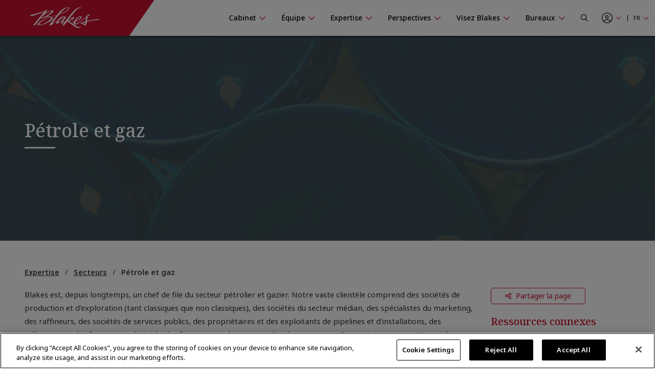

--- FILE ---
content_type: text/html; charset=utf-8
request_url: https://www.blakes.com/fr-ca/expertise/secteurs/petrole-et-gaz/
body_size: 36447
content:



<!doctype html>
<html lang="fr">
<head>

    

<!-- OneTrust Cookies Consent Notice start for blakes.com -->
<script src="https://cdn.cookielaw.org/scripttemplates/otSDKStub.js"  type="text/javascript" charset="UTF-8" data-domain-script="c37f13a7-f24b-4477-9ab7-6b5f691ff28f" ></script>
<script type="text/javascript">
function OptanonWrapper() { }
</script>
<!-- OneTrust Cookies Consent Notice end for blakes.com -->

	
	



<title>P&#xE9;trole et gaz |  Blakes</title>

<meta charset="utf-8">
<meta http-equiv="x-ua-compatible" content="ie=edge">
<meta name="viewport" content="width=device-width, initial-scale=1.0">
<meta name="format-detection" content="telephone=no">


<meta content="Notre groupe P&#xE9;trole et gaz poss&#xE8;de l&#x2019;exp&#xE9;rience et les connaissances requises pour aider les clients &#xE0; faire face aux d&#xE9;fis sans pr&#xE9;c&#xE9;dent dans ce secteur volatil." name="description" /><meta content="droit p&#xE9;trolier et gazier, avocat sp&#xE9;cialis&#xE9; en droit p&#xE9;trolier et gazier, avocat en droit p&#xE9;trolier et gazier, Oil and Gas Activities Act, Oil and Gas Commission, Oil and Gas Commission de la Colombie-Britannique, r&#xE9;glementation des sables bitumineux, Pipeline Act de l&#x2019;Alberta, champ p&#xE9;trolier, services p&#xE9;troliers, droit des affaires, cabinet d&#x2019;avocats Blakes, expertise de Blakes en droit p&#xE9;trolier et gazier, expertise de Blakes en droit p&#xE9;trolier, cabinet d&#x2019;avocats en droit p&#xE9;trolier et gazier au Canada" name="keywords" />


<meta property="og:title" content="P&#xE9;trole et gaz |  Blakes" />
<meta property="og:type" content="website" />
<meta property="og:url" content="https://www.blakes.com/fr-ca/expertise/secteurs/petrole-et-gaz/" />

	<meta property="og:description" content="Notre groupe P&#xE9;trole et gaz poss&#xE8;de l&#x2019;exp&#xE9;rience et les connaissances requises pour aider les clients &#xE0; faire face aux d&#xE9;fis sans pr&#xE9;c&#xE9;dent dans ce secteur volatil." />	
	<meta name="twitter:description" content="Notre groupe P&#xE9;trole et gaz poss&#xE8;de l&#x2019;exp&#xE9;rience et les connaissances requises pour aider les clients &#xE0; faire face aux d&#xE9;fis sans pr&#xE9;c&#xE9;dent dans ce secteur volatil." />
	<meta property="og:image" content="https://blakes.com/getmedia/a8a15e1b-123f-4b7f-987d-2fe964129a71/Blakes_Social_Sharing.jpg" />
	<meta property="twitter:image" content="https://blakes.com/getmedia/a8a15e1b-123f-4b7f-987d-2fe964129a71/Blakes_Social_Sharing.jpg" />

<meta name="twitter:title" content="P&#xE9;trole et gaz |  Blakes" />
<meta name="twitter:card" content="summary_large_image" />
<meta name="twitter:site" content="@BlakesLaw" />

<link rel="canonical" href="https://www.blakes.com/fr-ca/expertise/secteurs/petrole-et-gaz/" />


			<link rel="shortcut icon"  href="/getmedia/10e53688-6d12-4699-9255-ce3fcc173bcf/favicon-blakes-new-16x16.png" />
			<link rel="shortcut icon"  href="/getmedia/dcc269de-fb28-409e-af63-b8da62f15478/favicon-blakes-new-32x32.png" />
			<meta name="msapplication-square150x150logo" content="/getmedia/1a259b6b-fbf0-4479-a36b-a3216ddca2fb/favicon-blakes-new-150x150.png" />
			<link rel="apple-touch-icon-precomposed" sizes="180x180" href="/getmedia/ad826c92-de46-4132-9072-a94a415c9f41/favicon-blakes-new-180x180.png" />
			<link rel="apple-touch-icon-precomposed" sizes="192x192" href="/getmedia/a59e50f7-073e-4ce0-b37b-9647cef73763/favicon-blakes-new-192x192.png" />
			<link rel="apple-touch-icon-precomposed" sizes="512x512" href="/getmedia/31aa08c8-6d52-4a6d-9216-f88dd18a5cb6/favicon-blakes-new-512x512.png" />




    
	            <link rel="stylesheet" href="/assets/fontawesome/css/fontawesome.all.css?v=4.9" media="screen" />
            <link rel="stylesheet" href="/assets/css/global/global.css?v=4.9" media="screen" />
            <link rel="stylesheet" href="/assets/css/global/global-print.css?v=4.9" media="print" />



    
<!-- Google Tag Manager Script -->
<script>(function(w,d,s,l,i){w[l]=w[l]||[];w[l].push({'gtm.start':
new Date().getTime(),event:'gtm.js'});var f=d.getElementsByTagName(s)[0],
j=d.createElement(s),dl=l!='dataLayer'?'&l='+l:'';j.async=true;j.src=
'https://www.googletagmanager.com/gtm.js?id='+i+dl;f.parentNode.insertBefore(j,f);
})(window,document,'script','dataLayer','GTM-TZ44DC8');</script>
<!-- End Google Tag Manager | Script -->


    
	            <link rel="stylesheet" href="/assets/css/common/BLKCC.Masthead.css?v=4.9" media="screen" />
            <link rel="stylesheet" href="/assets/css/common/BLKCC.Breadcrumbs.css?v=4.9" media="screen" />
            <link rel="stylesheet" href="/assets/css/common/BLKCC.Text.css?v=4.9" media="screen" />
            <link rel="stylesheet" href="/assets/css/common/BLKCC.Tabs.css?v=4.9" media="screen" />
            <link rel="stylesheet" href="/assets/css/common/BLKCC.Accordion.css?v=4.9" media="screen" />
            <link rel="stylesheet" href="/assets/css/common/BLKCC.Cards.css?v=4.9" media="screen" />
            <link rel="stylesheet" href="/assets/css/sections/BLKSC.StandardSection.css?v=4.9" media="screen" />
            <link rel="stylesheet" href="/assets/css/common/BLKCC.ShareButton.css?v=4.9" media="screen" />
            <link rel="stylesheet" href="/assets/css/widgets/BLKWT.SectionTitle.css?v=4.9" media="screen" />
            <link rel="stylesheet" href="/assets/css/common/BLKCC.Reveal.css?v=4.9" media="screen" />
            <link rel="stylesheet" href="/assets/css/pagetemplates/BLKPT.DetailCommon.css?v=4.9" media="screen" />
            <link rel="stylesheet" href="/assets/css/common/BLKCC.ContactsAccordions.css?v=4.9" media="screen" />



    
</head>
<body data-mode="LiveSite" id="blk-body" data-toggler="blk-body-toggle-active">

    
<!-- Google Tag Manager | Noscript -->
<noscript><iframe src="https://www.googletagmanager.com/ns.html?id=GTM-TZ44DC8"
height="0" width="0" style="display:none;visibility:hidden"></iframe></noscript>
<!-- End Google Tag Manager | Noscript -->


	<a href="#body" class="blk-skip-link no-print">Sauter la navigation</a>

    

<div class="show-for-print custom-header-for-print">
    <img src="/assets/images/Blakes-Print-FR.svg?v=2" alt="Blake, Cassels &amp; Graydon S.E.N.C.R.L./s.r.l." class="custom-header-for-print-logo" />
</div>


    

    


<div class="blk-main-navigation-mobile-wrapper off-canvas position-right hide-for-large no-print" id="blk-main-navigation-mobile-flyout" data-transition="overlap" data-off-canvas data-ktc-search-exclude>
    <button id="hide-menu-button" class="close-button" type="button" data-close>
        <span class="blk-icon fal fa-times" aria-hidden="true"></span>
        <span class="show-for-sr">Masquer le menu</span>
    </button>

    <a class="site-logo" href="/fr-CA/">
        <img src="/assets/img/blakes-logo-home-mobile.png" alt="Blakes | Blake, Cassels &amp; Graydon S.E.N.C.R.L./s.r.l." />
    </a>

    




<div class="blk-mobile-search-wrapper">
    <form role="search" action="/SearchControl/Search" method="post">
        <label for="blk-mobile-search-term" class="blk-global-search-label blk-mobile-search-label">Chercher sur Blakes.com</label>
        <div class="blk-mobile-search-inner">
             <input type="hidden" value="/fr-ca/recherche/" id="GlobalSearchPageUrl" name="GlobalSearchPageUrl" />
             <input required id="blk-mobile-search-term" type="text" class="blk-mobile-search-input blk-global-search-input" placeholder="Chercher sur Blakes.com" data-tps-datalayer-event-name="Search-Global-Header" name="SearchText" value="" />
             <button type="submit" class="blk-mobile-search-submit blk-global-search-submit">
                 <span class="blk-icon far fa-search"></span>
                 <span class="show-for-sr">Submit your search</span>
             </button>
        </div>
    <input name="__RequestVerificationToken" type="hidden" value="CfDJ8EiiFi7q6jBHjCJm_tj89jRqkKQ1v76_sLei7GLUy9rEvoYckEq-wcZMJAzqRyX_OHtK5CuKL_por7AFIT8tXh1ITxjV0-DjkMUAhHWC46ZIbeKy5NcvpeB5D1bXOpZFh0-_D4COhn1l7WgTVacN-OA" /></form>
</div>

    





<nav class="blk-main-navigation-mobile" data-temp="fr-CA">
        <ul class="blk-main-navigation-mobile-list no-bullet">
        <li class="blk-main-navigation-mobile-list-item blk-main-navigation-mobile-level-1  ">
            <a href="/fr-ca/cabinet/" class="blk-main-navigation-mobile-list-item-link"  aria-expanded="false" >
                <span class="blk-main-navigation-mobile-list-item-link-label blk-link-label">
                    Cabinet
                </span>
            </a>

                <button class="blk-main-navigation-mobile-list-toggle" aria-controls="blk-submenu-list-wrapper-mobile-43223" aria-expanded="false">
                    <span class="blk-icon"></span>
                    <span class="show-for-sr">Afficher ou masquer la navigation de la section Cabinet</span>
                </button>
                <ul class="blk-main-navigation-mobile-list no-bullet" id="blk-submenu-list-wrapper-mobile-43223">

        <li class="blk-main-navigation-mobile-list-item blk-main-navigation-mobile-level-2  ">
            <a href="/fr-ca/cabinet/principes-directeurs/" class="blk-main-navigation-mobile-list-item-link"  aria-expanded="false" >
                <span class="blk-main-navigation-mobile-list-item-link-label blk-link-label">
                    Principes directeurs
                </span>
            </a>

        </li>
        <li class="blk-main-navigation-mobile-list-item blk-main-navigation-mobile-level-2  ">
            <a href="/fr-ca/cabinet/le-leadership-du-cabinet/" class="blk-main-navigation-mobile-list-item-link"  aria-expanded="false" >
                <span class="blk-main-navigation-mobile-list-item-link-label blk-link-label">
                    Le leadership du cabinet
                </span>
            </a>

        </li>
        <li class="blk-main-navigation-mobile-list-item blk-main-navigation-mobile-level-2  ">
            <a href="/fr-ca/cabinet/prix-et-reconnaissance/" class="blk-main-navigation-mobile-list-item-link"  aria-expanded="false" >
                <span class="blk-main-navigation-mobile-list-item-link-label blk-link-label">
                    Prix et reconnaissance
                </span>
            </a>

        </li>
        <li class="blk-main-navigation-mobile-list-item blk-main-navigation-mobile-level-2  ">
            <a href="/fr-ca/cabinet/diversite-et-inclusion/" class="blk-main-navigation-mobile-list-item-link"  aria-expanded="false" >
                <span class="blk-main-navigation-mobile-list-item-link-label blk-link-label">
                    Diversit&#xE9; et inclusion
                </span>
            </a>

                <button class="blk-main-navigation-mobile-list-toggle" aria-controls="blk-submenu-list-wrapper-mobile-24221" aria-expanded="false">
                    <span class="blk-icon"></span>
                    <span class="show-for-sr">Afficher ou masquer la navigation de la section Diversit&#xE9; et inclusion</span>
                </button>
                <ul class="blk-main-navigation-mobile-list no-bullet" id="blk-submenu-list-wrapper-mobile-24221">

        <li class="blk-main-navigation-mobile-list-item blk-main-navigation-mobile-level-3  ">
            <a href="/fr-ca/cabinet/diversite-et-inclusion/noir@blakes/" class="blk-main-navigation-mobile-list-item-link"  aria-expanded="false" >
                <span class="blk-main-navigation-mobile-list-item-link-label blk-link-label">
                    Noir@Blakes
                </span>
            </a>

        </li>
        <li class="blk-main-navigation-mobile-list-item blk-main-navigation-mobile-level-3  ">
            <a href="/fr-ca/cabinet/diversite-et-inclusion/chai@blakes/" class="blk-main-navigation-mobile-list-item-link"  aria-expanded="false" >
                <span class="blk-main-navigation-mobile-list-item-link-label blk-link-label">
                    Chai@Blakes
                </span>
            </a>

        </li>
        <li class="blk-main-navigation-mobile-list-item blk-main-navigation-mobile-level-3  ">
            <a href="/fr-ca/cabinet/diversite-et-inclusion/asie-est@blakes/" class="blk-main-navigation-mobile-list-item-link"  aria-expanded="false" >
                <span class="blk-main-navigation-mobile-list-item-link-label blk-link-label">
                    Asie.Est@Blakes
                </span>
            </a>

        </li>
        <li class="blk-main-navigation-mobile-list-item blk-main-navigation-mobile-level-3  ">
            <a href="/fr-ca/cabinet/diversite-et-inclusion/fierte@blakes/" class="blk-main-navigation-mobile-list-item-link"  aria-expanded="false" >
                <span class="blk-main-navigation-mobile-list-item-link-label blk-link-label">
                    Fiert&#xE9;@Blakes
                </span>
            </a>

        </li>
        <li class="blk-main-navigation-mobile-list-item blk-main-navigation-mobile-level-3  ">
            <a href="/fr-ca/cabinet/diversite-et-inclusion/asie-sud@blakes/" class="blk-main-navigation-mobile-list-item-link"  aria-expanded="false" >
                <span class="blk-main-navigation-mobile-list-item-link-label blk-link-label">
                    Asie.Sud@Blakes
                </span>
            </a>

        </li>
        <li class="blk-main-navigation-mobile-list-item blk-main-navigation-mobile-level-3  ">
            <a href="/fr-ca/cabinet/diversite-et-inclusion/investir-dans-les-femmes/" class="blk-main-navigation-mobile-list-item-link"  aria-expanded="false" >
                <span class="blk-main-navigation-mobile-list-item-link-label blk-link-label">
                    Blakes au f&#xE9;minin
                </span>
            </a>

        </li>
        <li class="blk-main-navigation-mobile-list-item blk-main-navigation-mobile-level-3  ">
            <a href="/fr-ca/cabinet/diversite-et-inclusion/inclusion@blakes/" class="blk-main-navigation-mobile-list-item-link"  aria-expanded="false" >
                <span class="blk-main-navigation-mobile-list-item-link-label blk-link-label">
                    Inclusion@Blakes
                </span>
            </a>

        </li>
        <li class="blk-main-navigation-mobile-list-item blk-main-navigation-mobile-level-3  ">
            <a href="/fr-ca/cabinet/diversite-et-inclusion/investir-dans-l-avenir/" class="blk-main-navigation-mobile-list-item-link"  aria-expanded="false" >
                <span class="blk-main-navigation-mobile-list-item-link-label blk-link-label">
                    Investir dans l&#x2019;avenir
                </span>
            </a>

        </li>

                </ul>
        </li>
        <li class="blk-main-navigation-mobile-list-item blk-main-navigation-mobile-level-2  ">
            <a href="/fr-ca/cabinet/innovation-chez-blakes/" class="blk-main-navigation-mobile-list-item-link"  aria-expanded="false" >
                <span class="blk-main-navigation-mobile-list-item-link-label blk-link-label">
                    Innovation chez Blakes
                </span>
            </a>

        </li>
        <li class="blk-main-navigation-mobile-list-item blk-main-navigation-mobile-level-2  ">
            <a href="/fr-ca/cabinet/responsabilite-sociale/" class="blk-main-navigation-mobile-list-item-link"  aria-expanded="false" >
                <span class="blk-main-navigation-mobile-list-item-link-label blk-link-label">
                    Responsabilit&#xE9; sociale
                </span>
            </a>

                <button class="blk-main-navigation-mobile-list-toggle" aria-controls="blk-submenu-list-wrapper-mobile-24309" aria-expanded="false">
                    <span class="blk-icon"></span>
                    <span class="show-for-sr">Afficher ou masquer la navigation de la section Responsabilit&#xE9; sociale</span>
                </button>
                <ul class="blk-main-navigation-mobile-list no-bullet" id="blk-submenu-list-wrapper-mobile-24309">

        <li class="blk-main-navigation-mobile-list-item blk-main-navigation-mobile-level-3  ">
            <a href="/fr-ca/cabinet/responsabilite-sociale/engagement-communautaire/" class="blk-main-navigation-mobile-list-item-link"  aria-expanded="false" >
                <span class="blk-main-navigation-mobile-list-item-link-label blk-link-label">
                    Engagement communautaire 
                </span>
            </a>

        </li>
        <li class="blk-main-navigation-mobile-list-item blk-main-navigation-mobile-level-3  ">
            <a href="/fr-ca/cabinet/responsabilite-sociale/durabilite/" class="blk-main-navigation-mobile-list-item-link"  aria-expanded="false" >
                <span class="blk-main-navigation-mobile-list-item-link-label blk-link-label">
                    Durabilit&#xE9;
                </span>
            </a>

        </li>
        <li class="blk-main-navigation-mobile-list-item blk-main-navigation-mobile-level-3  ">
            <a href="/fr-ca/cabinet/responsabilite-sociale/services-pro-bono/" class="blk-main-navigation-mobile-list-item-link"  aria-expanded="false" >
                <span class="blk-main-navigation-mobile-list-item-link-label blk-link-label">
                    Services pro bono
                </span>
            </a>

        </li>

                </ul>
        </li>
        <li class="blk-main-navigation-mobile-list-item blk-main-navigation-mobile-level-2  ">
            <a href="/fr-ca/cabinet/blakes-en-tete/" class="blk-main-navigation-mobile-list-item-link"  aria-expanded="false" >
                <span class="blk-main-navigation-mobile-list-item-link-label blk-link-label">
                    Blakes en t&#xEA;te
                </span>
            </a>

                <button class="blk-main-navigation-mobile-list-toggle" aria-controls="blk-submenu-list-wrapper-mobile-24378" aria-expanded="false">
                    <span class="blk-icon"></span>
                    <span class="show-for-sr">Afficher ou masquer la navigation de la section Blakes en t&#xEA;te</span>
                </button>
                <ul class="blk-main-navigation-mobile-list no-bullet" id="blk-submenu-list-wrapper-mobile-24378">

        <li class="blk-main-navigation-mobile-list-item blk-main-navigation-mobile-level-3  ">
            <a href="/fr-ca/cabinet/blakes-en-tete/ressources-de-bien-etre-chez-blakes/" class="blk-main-navigation-mobile-list-item-link"  aria-expanded="false" >
                <span class="blk-main-navigation-mobile-list-item-link-label blk-link-label">
                    Ressources bien-&#xEA;tre chez Blakes
                </span>
            </a>

        </li>

                </ul>
        </li>
        <li class="blk-main-navigation-mobile-list-item blk-main-navigation-mobile-level-2  ">
            <a href="/fr-ca/cabinet/espace-medias/" class="blk-main-navigation-mobile-list-item-link"  aria-expanded="false" >
                <span class="blk-main-navigation-mobile-list-item-link-label blk-link-label">
                    Espace m&#xE9;dias
                </span>
            </a>

                <button class="blk-main-navigation-mobile-list-toggle" aria-controls="blk-submenu-list-wrapper-mobile-43255" aria-expanded="false">
                    <span class="blk-icon"></span>
                    <span class="show-for-sr">Afficher ou masquer la navigation de la section Espace m&#xE9;dias</span>
                </button>
                <ul class="blk-main-navigation-mobile-list no-bullet" id="blk-submenu-list-wrapper-mobile-43255">

        <li class="blk-main-navigation-mobile-list-item blk-main-navigation-mobile-level-3  ">
            <a href="/fr-ca/cabinet/espace-medias/foire-aux-questions/" class="blk-main-navigation-mobile-list-item-link"  aria-expanded="false" >
                <span class="blk-main-navigation-mobile-list-item-link-label blk-link-label">
                    Foire aux questions
                </span>
            </a>

        </li>
        <li class="blk-main-navigation-mobile-list-item blk-main-navigation-mobile-level-3  ">
            <a href="/fr-ca/cabinet/espace-medias/nouvelles-du-cabinet/" class="blk-main-navigation-mobile-list-item-link"  aria-expanded="false" >
                <span class="blk-main-navigation-mobile-list-item-link-label blk-link-label">
                    Nouvelles du cabinet 
                </span>
            </a>

        </li>

                </ul>
        </li>

                </ul>
        </li>
        <li class="blk-main-navigation-mobile-list-item blk-main-navigation-mobile-level-1  ">
            <a href="/fr-ca/equipe/" class="blk-main-navigation-mobile-list-item-link"  aria-expanded="false" >
                <span class="blk-main-navigation-mobile-list-item-link-label blk-link-label">
                    &#xC9;quipe
                </span>
            </a>

                <button class="blk-main-navigation-mobile-list-toggle" aria-controls="blk-submenu-list-wrapper-mobile-43752" aria-expanded="false">
                    <span class="blk-icon"></span>
                    <span class="show-for-sr">Afficher ou masquer la navigation de la section &#xC9;quipe</span>
                </button>
                <ul class="blk-main-navigation-mobile-list no-bullet" id="blk-submenu-list-wrapper-mobile-43752">

        <li class="blk-main-navigation-mobile-list-item blk-main-navigation-mobile-level-2  ">
            <a href="/fr-ca/equipe/tous-les-professionnels/" class="blk-main-navigation-mobile-list-item-link"  aria-expanded="false" >
                <span class="blk-main-navigation-mobile-list-item-link-label blk-link-label">
                    Tous les professionnels
                </span>
            </a>

        </li>

                </ul>
        </li>
        <li class="blk-main-navigation-mobile-list-item blk-main-navigation-mobile-level-1  expanded active">
            <a href="/fr-ca/expertise/" class="blk-main-navigation-mobile-list-item-link" aria-current="page" aria-expanded="true" >
                <span class="blk-main-navigation-mobile-list-item-link-label blk-link-label">
                    Expertise
                </span>
            </a>

                <button class="blk-main-navigation-mobile-list-toggle" aria-controls="blk-submenu-list-wrapper-mobile-24396" aria-expanded="true">
                    <span class="blk-icon"></span>
                    <span class="show-for-sr">Afficher ou masquer la navigation de la section Expertise</span>
                </button>
                <ul class="blk-main-navigation-mobile-list no-bullet" id="blk-submenu-list-wrapper-mobile-24396">

        <li class="blk-main-navigation-mobile-list-item blk-main-navigation-mobile-level-2  ">
            <a href="/fr-ca/expertise/experience-recente/" class="blk-main-navigation-mobile-list-item-link"  aria-expanded="false" >
                <span class="blk-main-navigation-mobile-list-item-link-label blk-link-label">
                    Exp&#xE9;rience r&#xE9;cente
                </span>
            </a>

        </li>
        <li class="blk-main-navigation-mobile-list-item blk-main-navigation-mobile-level-2  ">
            <a href="/fr-ca/expertise/champs-de-pratique/" class="blk-main-navigation-mobile-list-item-link"  aria-expanded="false" >
                <span class="blk-main-navigation-mobile-list-item-link-label blk-link-label">
                    Champs de pratique
                </span>
            </a>

        </li>
        <li class="blk-main-navigation-mobile-list-item blk-main-navigation-mobile-level-2  expanded active">
            <a href="/fr-ca/expertise/secteurs/" class="blk-main-navigation-mobile-list-item-link" aria-current="page" aria-expanded="true" >
                <span class="blk-main-navigation-mobile-list-item-link-label blk-link-label">
                    Secteurs
                </span>
            </a>

        </li>
        <li class="blk-main-navigation-mobile-list-item blk-main-navigation-mobile-level-2  ">
            <a href="/fr-ca/expertise/etats-unis-et-international/" class="blk-main-navigation-mobile-list-item-link"  aria-expanded="false" >
                <span class="blk-main-navigation-mobile-list-item-link-label blk-link-label">
                    &#xC9;tats-Unis et international
                </span>
            </a>

        </li>
        <li class="blk-main-navigation-mobile-list-item blk-main-navigation-mobile-level-2  ">
            <a href="/fr-ca/expertise/solutions-novatrices/" class="blk-main-navigation-mobile-list-item-link"  aria-expanded="false" >
                <span class="blk-main-navigation-mobile-list-item-link-label blk-link-label">
                    Solutions novatrices
                </span>
            </a>

        </li>

                </ul>
        </li>
        <li class="blk-main-navigation-mobile-list-item blk-main-navigation-mobile-level-1  ">
            <a href="/fr-ca/perspectives/" class="blk-main-navigation-mobile-list-item-link"  aria-expanded="false" >
                <span class="blk-main-navigation-mobile-list-item-link-label blk-link-label">
                    Perspectives
                </span>
            </a>

                <button class="blk-main-navigation-mobile-list-toggle" aria-controls="blk-submenu-list-wrapper-mobile-43763" aria-expanded="false">
                    <span class="blk-icon"></span>
                    <span class="show-for-sr">Afficher ou masquer la navigation de la section Perspectives</span>
                </button>
                <ul class="blk-main-navigation-mobile-list no-bullet" id="blk-submenu-list-wrapper-mobile-43763">

        <li class="blk-main-navigation-mobile-list-item blk-main-navigation-mobile-level-2  ">
            <a href="/fr-ca/perspectives/chercher-une-publication/" class="blk-main-navigation-mobile-list-item-link"  aria-expanded="false" >
                <span class="blk-main-navigation-mobile-list-item-link-label blk-link-label">
                    Chercher une publication
                </span>
            </a>

        </li>
        <li class="blk-main-navigation-mobile-list-item blk-main-navigation-mobile-level-2  ">
            <a href="/fr-ca/perspectives/seminaires/" class="blk-main-navigation-mobile-list-item-link"  aria-expanded="false" >
                <span class="blk-main-navigation-mobile-list-item-link-label blk-link-label">
                    S&#xE9;minaires
                </span>
            </a>

                <button class="blk-main-navigation-mobile-list-toggle" aria-controls="blk-submenu-list-wrapper-mobile-35852" aria-expanded="false">
                    <span class="blk-icon"></span>
                    <span class="show-for-sr">Afficher ou masquer la navigation de la section S&#xE9;minaires</span>
                </button>
                <ul class="blk-main-navigation-mobile-list no-bullet" id="blk-submenu-list-wrapper-mobile-35852">

        <li class="blk-main-navigation-mobile-list-item blk-main-navigation-mobile-level-3  ">
            <a href="/fr-ca/perspectives/seminaires/seminaires-a-venir/" class="blk-main-navigation-mobile-list-item-link"  aria-expanded="false" >
                <span class="blk-main-navigation-mobile-list-item-link-label blk-link-label">
                    S&#xE9;minaires &#xE0; venir
                </span>
            </a>

        </li>
        <li class="blk-main-navigation-mobile-list-item blk-main-navigation-mobile-level-3  ">
            <a href="/fr-ca/perspectives/seminaires/seminaires-passes/" class="blk-main-navigation-mobile-list-item-link"  aria-expanded="false" >
                <span class="blk-main-navigation-mobile-list-item-link-label blk-link-label">
                    S&#xE9;minaires pass&#xE9;s
                </span>
            </a>

        </li>
        <li class="blk-main-navigation-mobile-list-item blk-main-navigation-mobile-level-3  ">
            <a href="/fr-ca/perspectives/seminaires/videos-de-formation-continue-reconnue/" class="blk-main-navigation-mobile-list-item-link"  aria-expanded="false" >
                <span class="blk-main-navigation-mobile-list-item-link-label blk-link-label">
                    Vid&#xE9;os de formation continue reconnue
                </span>
            </a>

        </li>
        <li class="blk-main-navigation-mobile-list-item blk-main-navigation-mobile-level-3  ">
            <a href="/fr-ca/perspectives/seminaires/formation-continue/" class="blk-main-navigation-mobile-list-item-link"  aria-expanded="false" >
                <span class="blk-main-navigation-mobile-list-item-link-label blk-link-label">
                    Formation continue
                </span>
            </a>

        </li>

                </ul>
        </li>
        <li class="blk-main-navigation-mobile-list-item blk-main-navigation-mobile-level-2  ">
            <a href="/fr-ca/perspectives/centres-thematiques/" class="blk-main-navigation-mobile-list-item-link"  aria-expanded="false" >
                <span class="blk-main-navigation-mobile-list-item-link-label blk-link-label">
                    Centres th&#xE9;matiques
                </span>
            </a>

                <button class="blk-main-navigation-mobile-list-toggle" aria-controls="blk-submenu-list-wrapper-mobile-37062" aria-expanded="false">
                    <span class="blk-icon"></span>
                    <span class="show-for-sr">Afficher ou masquer la navigation de la section Centres th&#xE9;matiques</span>
                </button>
                <ul class="blk-main-navigation-mobile-list no-bullet" id="blk-submenu-list-wrapper-mobile-37062">

        <li class="blk-main-navigation-mobile-list-item blk-main-navigation-mobile-level-3  ">
            <a href="/fr-ca/perspectives/centres-thematiques/intelligence-artificielle/" class="blk-main-navigation-mobile-list-item-link"  aria-expanded="false" >
                <span class="blk-main-navigation-mobile-list-item-link-label blk-link-label">
                    Intelligence artificielle
                </span>
            </a>

        </li>
        <li class="blk-main-navigation-mobile-list-item blk-main-navigation-mobile-level-3  ">
            <a href="/fr-ca/perspectives/centres-thematiques/blakes-ventures/" class="blk-main-navigation-mobile-list-item-link"  aria-expanded="false" >
                <span class="blk-main-navigation-mobile-list-item-link-label blk-link-label">
                    Blakes Ventures
                </span>
            </a>

        </li>
        <li class="blk-main-navigation-mobile-list-item blk-main-navigation-mobile-level-3  ">
            <a href="/fr-ca/perspectives/centres-thematiques/tarifs-transfrontaliers/" class="blk-main-navigation-mobile-list-item-link"  aria-expanded="false" >
                <span class="blk-main-navigation-mobile-list-item-link-label blk-link-label">
                    Tarifs transfrontaliers
                </span>
            </a>

        </li>
        <li class="blk-main-navigation-mobile-list-item blk-main-navigation-mobile-level-3  ">
            <a href="/fr-ca/perspectives/centres-thematiques/cybersecurite-et-protection-de-la-vie-privee/" class="blk-main-navigation-mobile-list-item-link"  aria-expanded="false" >
                <span class="blk-main-navigation-mobile-list-item-link-label blk-link-label">
                    Cybers&#xE9;curit&#xE9; et protection de la vie priv&#xE9;e
                </span>
            </a>

        </li>
        <li class="blk-main-navigation-mobile-list-item blk-main-navigation-mobile-level-3  ">
            <a href="/fr-ca/perspectives/centres-thematiques/diversite-et-inclusion/" class="blk-main-navigation-mobile-list-item-link"  aria-expanded="false" >
                <span class="blk-main-navigation-mobile-list-item-link-label blk-link-label">
                    Diversit&#xE9; et inclusion
                </span>
            </a>

        </li>
        <li class="blk-main-navigation-mobile-list-item blk-main-navigation-mobile-level-3  ">
            <a href="/fr-ca/perspectives/centres-thematiques/facteurs-environnementaux-sociaux-et-de-gouvernance-(esg)/" class="blk-main-navigation-mobile-list-item-link"  aria-expanded="false" >
                <span class="blk-main-navigation-mobile-list-item-link-label blk-link-label">
                    Facteurs environnementaux, sociaux et de gouvernance (ESG)
                </span>
            </a>

        </li>
        <li class="blk-main-navigation-mobile-list-item blk-main-navigation-mobile-level-3  ">
            <a href="/fr-ca/perspectives/centres-thematiques/l-avenir-du-travail/" class="blk-main-navigation-mobile-list-item-link"  aria-expanded="false" >
                <span class="blk-main-navigation-mobile-list-item-link-label blk-link-label">
                    L&#x2019;avenir du travail
                </span>
            </a>

        </li>
        <li class="blk-main-navigation-mobile-list-item blk-main-navigation-mobile-level-3  ">
            <a href="/fr-ca/perspectives/centres-thematiques/affaires-internationales-et-transfrontalieres/" class="blk-main-navigation-mobile-list-item-link"  aria-expanded="false" >
                <span class="blk-main-navigation-mobile-list-item-link-label blk-link-label">
                    Affaires internationales et transfrontali&#xE8;res
                </span>
            </a>

        </li>
        <li class="blk-main-navigation-mobile-list-item blk-main-navigation-mobile-level-3  ">
            <a href="/fr-ca/perspectives/centres-thematiques/secteur-public-marches-publics-et-infrastructure/" class="blk-main-navigation-mobile-list-item-link"  aria-expanded="false" >
                <span class="blk-main-navigation-mobile-list-item-link-label blk-link-label">
                    Secteur public, march&#xE9;s publics et infrastructure
                </span>
            </a>

        </li>

                </ul>
        </li>
        <li class="blk-main-navigation-mobile-list-item blk-main-navigation-mobile-level-2  ">
            <a href="/fr-ca/perspectives/etudes-de-cas/" class="blk-main-navigation-mobile-list-item-link"  aria-expanded="false" >
                <span class="blk-main-navigation-mobile-list-item-link-label blk-link-label">
                    &#xC9;tudes de cas
                </span>
            </a>

        </li>
        <li class="blk-main-navigation-mobile-list-item blk-main-navigation-mobile-level-2  ">
            <a href="/fr-ca/perspectives/balados/" class="blk-main-navigation-mobile-list-item-link"  aria-expanded="false" >
                <span class="blk-main-navigation-mobile-list-item-link-label blk-link-label">
                    Balados
                </span>
            </a>

        </li>

                </ul>
        </li>
        <li class="blk-main-navigation-mobile-list-item blk-main-navigation-mobile-level-1  ">
            <a href="/fr-ca/visez-blakes/" class="blk-main-navigation-mobile-list-item-link"  aria-expanded="false" >
                <span class="blk-main-navigation-mobile-list-item-link-label blk-link-label">
                    Visez Blakes
                </span>
            </a>

                <button class="blk-main-navigation-mobile-list-toggle" aria-controls="blk-submenu-list-wrapper-mobile-43526" aria-expanded="false">
                    <span class="blk-icon"></span>
                    <span class="show-for-sr">Afficher ou masquer la navigation de la section Visez Blakes</span>
                </button>
                <ul class="blk-main-navigation-mobile-list no-bullet" id="blk-submenu-list-wrapper-mobile-43526">

        <li class="blk-main-navigation-mobile-list-item blk-main-navigation-mobile-level-2  ">
            <a href="/fr-ca/visez-blakes/find-a-career/" class="blk-main-navigation-mobile-list-item-link"  aria-expanded="false" >
                <span class="blk-main-navigation-mobile-list-item-link-label blk-link-label">
                    Trouver une carri&#xE8;re
                </span>
            </a>

        </li>
        <li class="blk-main-navigation-mobile-list-item blk-main-navigation-mobile-level-2  ">
            <a href="/fr-ca/visez-blakes/legal-professionals/" class="blk-main-navigation-mobile-list-item-link"  aria-expanded="false" >
                <span class="blk-main-navigation-mobile-list-item-link-label blk-link-label">
                    Professionnels juridiques
                </span>
            </a>

        </li>
        <li class="blk-main-navigation-mobile-list-item blk-main-navigation-mobile-level-2  ">
            <a href="/fr-ca/visez-blakes/law-students/" class="blk-main-navigation-mobile-list-item-link"  aria-expanded="false" >
                <span class="blk-main-navigation-mobile-list-item-link-label blk-link-label">
                    &#xC9;tudiants en droit
                </span>
            </a>

        </li>
        <li class="blk-main-navigation-mobile-list-item blk-main-navigation-mobile-level-2  ">
            <a href="/fr-ca/visez-blakes/law-clerks-paraprofessionals/" class="blk-main-navigation-mobile-list-item-link"  aria-expanded="false" >
                <span class="blk-main-navigation-mobile-list-item-link-label blk-link-label">
                    Parajuristes et paraprofessionnels
                </span>
            </a>

        </li>
        <li class="blk-main-navigation-mobile-list-item blk-main-navigation-mobile-level-2  ">
            <a href="/fr-ca/visez-blakes/business-services/" class="blk-main-navigation-mobile-list-item-link"  aria-expanded="false" >
                <span class="blk-main-navigation-mobile-list-item-link-label blk-link-label">
                    Services administratifs
                </span>
            </a>

        </li>
        <li class="blk-main-navigation-mobile-list-item blk-main-navigation-mobile-level-2  ">
            <a href="/fr-ca/visez-blakes/undergrad-students/" class="blk-main-navigation-mobile-list-item-link"  aria-expanded="false" >
                <span class="blk-main-navigation-mobile-list-item-link-label blk-link-label">
                    &#xC9;tudiants de premier cycle
                </span>
            </a>

        </li>

                </ul>
        </li>
        <li class="blk-main-navigation-mobile-list-item blk-main-navigation-mobile-level-1  ">
            <a href="/fr-ca/bureaux/" class="blk-main-navigation-mobile-list-item-link"  aria-expanded="false" >
                <span class="blk-main-navigation-mobile-list-item-link-label blk-link-label">
                    Bureaux
                </span>
            </a>

                <button class="blk-main-navigation-mobile-list-toggle" aria-controls="blk-submenu-list-wrapper-mobile-43254" aria-expanded="false">
                    <span class="blk-icon"></span>
                    <span class="show-for-sr">Afficher ou masquer la navigation de la section Bureaux</span>
                </button>
                <ul class="blk-main-navigation-mobile-list no-bullet" id="blk-submenu-list-wrapper-mobile-43254">

        <li class="blk-main-navigation-mobile-list-item blk-main-navigation-mobile-level-2  ">
            <a href="/fr-ca/bureaux/toronto/" class="blk-main-navigation-mobile-list-item-link"  aria-expanded="false" >
                <span class="blk-main-navigation-mobile-list-item-link-label blk-link-label">
                    Toronto
                </span>
            </a>

        </li>
        <li class="blk-main-navigation-mobile-list-item blk-main-navigation-mobile-level-2  ">
            <a href="/fr-ca/bureaux/calgary/" class="blk-main-navigation-mobile-list-item-link"  aria-expanded="false" >
                <span class="blk-main-navigation-mobile-list-item-link-label blk-link-label">
                    Calgary
                </span>
            </a>

        </li>
        <li class="blk-main-navigation-mobile-list-item blk-main-navigation-mobile-level-2  ">
            <a href="/fr-ca/bureaux/vancouver/" class="blk-main-navigation-mobile-list-item-link"  aria-expanded="false" >
                <span class="blk-main-navigation-mobile-list-item-link-label blk-link-label">
                    Vancouver
                </span>
            </a>

        </li>
        <li class="blk-main-navigation-mobile-list-item blk-main-navigation-mobile-level-2  ">
            <a href="/fr-ca/bureaux/montreal/" class="blk-main-navigation-mobile-list-item-link"  aria-expanded="false" >
                <span class="blk-main-navigation-mobile-list-item-link-label blk-link-label">
                    Montr&#xE9;al
                </span>
            </a>

        </li>
        <li class="blk-main-navigation-mobile-list-item blk-main-navigation-mobile-level-2  ">
            <a href="/fr-ca/bureaux/ottawa/" class="blk-main-navigation-mobile-list-item-link"  aria-expanded="false" >
                <span class="blk-main-navigation-mobile-list-item-link-label blk-link-label">
                    Ottawa
                </span>
            </a>

        </li>
        <li class="blk-main-navigation-mobile-list-item blk-main-navigation-mobile-level-2  ">
            <a href="/fr-ca/bureaux/new-york/" class="blk-main-navigation-mobile-list-item-link"  aria-expanded="false" >
                <span class="blk-main-navigation-mobile-list-item-link-label blk-link-label">
                    New York
                </span>
            </a>

        </li>
        <li class="blk-main-navigation-mobile-list-item blk-main-navigation-mobile-level-2  ">
            <a href="/fr-ca/bureaux/londres/" class="blk-main-navigation-mobile-list-item-link"  aria-expanded="false" >
                <span class="blk-main-navigation-mobile-list-item-link-label blk-link-label">
                    Londres
                </span>
            </a>

        </li>

                </ul>
        </li>
            


        <li class="blk-main-navigation-mobile-list-item blk-main-navigation-mobile-level-1">
            <a href="/fr-ca/abonnement-et-inscription" target=""  class="blk-main-navigation-mobile-list-item-link" >
                <span class="blk-main-navigation-mobile-list-item-link-label blk-link-label">
                    Abonnement courriel / <br> Inscription client
                </span>
            </a>
        </li>

<li class="blk-main-navigation-mobile-list-item blk-main-navigation-mobile-level-1">
        <a href="/fr-ca/se-connecter/?returnurl=%7E%2Ffr-ca%2Fexpertise%2Fsecteurs%2Fpetrole-et-gaz%2F" class="blk-main-navigation-mobile-list-item-link">Connexion client</a>
</li>


            <!-- 20 h 20 min 17 s -->
            



<li class="blk-main-navigation-mobile-list-item blk-main-navigation-mobile-level-1 blk-main-navigation-mobile-has-children blk-language-toggle-item">
    <a href="#"
        class="blk-main-navigation-mobile-list-item-link blk-language-toggle blk-main-navigation-mobile-top-level-list-toggle"
        title="Afficher/masquer le menu"
        aria-label="French. Currently selected."
        aria-controls="blk-submenu-list-wrapper-languages-mobile" aria-expanded="false">
        <span class="blk-main-navigation-mobile-list-item-link-label blk-link-label">Fran&#xE7;ais</span>
        <span class="blk-icon"></span>
    </a>
    <ul class="blk-main-navigation-mobile-list no-bullet" id="blk-submenu-list-wrapper-languages-mobile">
            <li class="blk-main-navigation-mobile-list-item blk-main-navigation-mobile-level-2">
                <a href="/expertise/sectors/oil-gas/"
                   class="blk-main-navigation-mobile-list-item-link "
                   title="English"
                    lang=en>
                    <span class="blk-main-navigation-mobile-list-item-link-label blk-link-label">English</span>
                </a>
            </li>
            <li class="blk-main-navigation-mobile-list-item blk-main-navigation-mobile-level-2">
                <a href="#"
                   class="blk-main-navigation-mobile-list-item-link blk-language-selected"
                   title="French"
                   >
                    <span class="blk-main-navigation-mobile-list-item-link-label blk-link-label">Fran&#xE7;ais</span>
                </a>
            </li>
    </ul>
</li>

        </ul>
</nav>

<!-- 20 h 20 min 17 s -->

</div>


	<div class="main-site-wrapper blk-off-canvas-content off-canvas-content" data-off-canvas-content>

        




<header class="blk-header no-print" id="header">
    <div class="blk-header-inner" data-ktc-search-exclude>
        <div class="grid-container full">
            <div class="grid-x align-justify">
                <div class="cell shrink">
                    <div class="blk-header-logo-wrapper">
                        <a class="site-logo" href="/fr-CA/">
                            <span class="show-for-sr">Blake, Cassels &amp; Graydon S.E.N.C.R.L./s.r.l.</span>
                            <svg version="1.1" id="header_logo" xmlns="http://www.w3.org/2000/svg" xmlns:xlink="http://www.w3.org/1999/xlink" x="0px" y="0px" viewBox="0 0 212.21 72.1" xml:space="preserve" role="img" aria-label="Blake, Cassels &amp; Graydon S.E.N.C.R.L./s.r.l."
                                 class="blk-header-logo" style="enable-background:new 0 0 212.21 72.1; fill: #fff;">
                            <path class="st0" d="M159.22,51.85c1.87,0.95,3.52,2.34,5.16,2.39c0.68,0.02,0.97-0.13,1.37-1.57c0.27-0.95,0.51-2.21,0.73-3.64
                                C163.89,49.93,161.48,50.88,159.22,51.85 M138.13,46.05c8.45-2.8,12.99-8.46,13.94-10.94c0.62-1.62,0.57-3.25-2.27-1.51
                                C145.43,36.27,140.48,40.87,138.13,46.05 M114.66,44.07c0.06,0,0.11,0,0.17,0c3.23-3.15,11.7-9.27,16.18-10.38
                                c3.19-0.79,3.43,1.31,2.65,2.47c-1.62,2.4-6.54,7.04-14.24,9.58c0.54,0.34,1.12,0.75,1.75,1.22c6.28,4.7,15.04,10.93,20.46,13.92
                                c4.62,2.55,9.55,2.04,11.47-0.27c0.34-0.4,0.66-0.25,0.34,0.4c-1.69,3.44-6.06,5.81-12.73,3.44c-2.74-0.97-10.42-6.47-21.02-14.51
                                c-4.73-3.59-6.54-3.69-8.01-1.79c-2.08,2.67-3.74,4.98-5.74,7.73c-1.97,2.71-7.64,2.97-6.35,1.21c2.13-2.88,4.18-5.67,6.18-8.36
                                c-2.25,1.29-4.7,2.52-7.1,3.5c-2.27,0.92-4.25,0.05-2.5-3.03c0.98-1.71,2.39-4.17,4.06-6.81c-5.82,4.62-11.92,8.51-14.98,9.84
                                c-3.12,1.35-5.07-0.11-3.77-3.32c0.33-0.8,0.86-1.84,1.59-3.02c-6.68,3.96-11.65,7.59-15.87,10.81c-1.19,0.9-8.63,2.82-5.3-1.52
                                C67.33,48.09,73.93,39,82.15,28.76c-3.51,1.01-7.71,2.08-11.6,3.02c-0.8,0.19-0.8-0.28,0-0.52c4.28-1.24,8.56-2.45,12.6-3.75
                                c1.16-1.44,2.36-2.9,3.59-4.38c8.72-10.49,15.56-15.47,24.04-17.43c3.28-0.76,6.27-0.88,7.76-0.09c1.66,0.87,1.65,2.99-0.46,5.67
                                c-2.51,3.19-12.02,9.4-28.68,15.16c-9.08,10.7-17.12,22.24-18.95,24.84c-0.4,0.57-0.33,1.1,0.47,0.66
                                c1.84-1.02,8.26-5.09,13.11-7.54c3.48-5.02,9.93-11.6,18.58-13.55c3.44-0.78,5.2,1.34,2.54,3.44c-2.93,2.32-7.29,4.42-13.93,6.85
                                c-1.46,1.64-4.24,4.97-4.67,6.57c-0.32,1.18,0.73,1.22,1.52,0.96c2.26-0.74,8.38-4.35,13.93-9.01c1.69-2.51,3.56-5.01,5.45-7.06
                                c0.75-0.81,2.88,1.62,2.2,2.5c-4.58,5.94-7.35,9.85-8.83,13.68c-0.32,0.83-0.19,1.14,0.93,0.68c1.72-0.72,3.59-1.56,5.34-2.51
                                c15.29-20.53,26.88-35.06,35.68-39.69c3.56-1.88,8.6-3.3,12.79,0.01c0.87,0.68,0.43,1.17,0.06,0.91c-3.73-2.65-7.82-1.01-10.84,1.07
                                C139.01,13.25,128.64,25.44,114.66,44.07 M116.59,44.35c0.51,0.16,1.05,0.39,1.65,0.7c3.76-1.46,9.45-5.04,10.72-8.42
                                C125.83,37.18,119.74,41.5,116.59,44.35 M90.83,24.78c14.3-5.7,22.11-10.46,25.48-14.76c3.35-4.28-0.65-4.43-4.97-2.96
                                C105.7,8.99,98.03,16.47,90.83,24.78 M92.22,40.08c5.39-2.19,10.04-4.88,11.3-6.24c1.02-1.1,0.4-1.85-1.41-1.18
                                C98.94,33.84,95.46,37.03,92.22,40.08 M52.24,32.43c3.95-0.71,7.62-0.96,10.28-0.63c9.23,1.13,10.12,5.82,7.2,8.7
                                c-7.38,7.29-24.79,16.73-38.04,17.21c-7.45,0.27-6.29-2.92-4.84-4.99c1.94-2.76,14.58-12.78,34.94-17.98
                                c0.64-0.16,0.72,0.16,0.09,0.38c-18.74,6.44-29,15.29-30.76,17.79c-1.2,1.71-1.61,4.26,3.47,3.39c10.8-1.84,23.87-10.77,30.51-17.2
                                c1.68-1.63,1.82-4.78-3.21-5.39c-4.35-0.53-10.42,0.13-16.61,2.12c-2.01,0.86-3.97,1.58-5.82,2.13c-1.08,0.32-3.26-1.99-1.9-2.37
                                c2.1-0.57,4.64-1.22,8.25-2.27c10.51-5.49,18.83-12.27,21.39-15.6c1.27-1.65,0.14-2.42-1.99-1.78c-7.43,2.25-18.7,9.87-24.63,14.55
                                c-6.61,8.07-13.44,16.6-20.61,25.78c-1.8,1.8-7.26,2.9-5.21,0.09C24.79,42.61,36.61,29.1,45.86,17.92
                                c-13.63,5.43-25.28,9.55-35.79,12.87c-2.74,0.85-6.46-2.52-4.67-3.03c13.79-3.48,27.8-7.39,42.02-11.74
                                c0.47-0.58,0.94-1.15,1.39-1.71c2.17-2.67,7.25-2.44,6.14-1.08c-2.66,3.12-5.34,6.3-8.05,9.54c8.28-4.89,18.26-8.99,23.19-8.6
                                c3.24,0.25,3.02,1.85,2.46,3.31C71.61,19.97,62.27,27.05,52.24,32.43 M179.98,28.31c-2.19,0.65-6.02,1.47-7.27,6.62
                                c-0.28,1.16-0.64,5.65-1.19,10.25c8.72-2.36,18.88-4.52,30.3-5.56c0.46-0.04,1.38-0.12,2.16,0.07c1.32,0.33,3.22,0.84,4.17,1.35
                                c0.54,0.29,0.38,1.04-0.57,1.06c-14.74,0.27-26.64,2.45-36.36,5.39c-0.49,3.52-1.13,6.78-2.02,8.29c-1.58,2.69-4.3,2.33-6.37,0.91
                                c-1.77-1.21-4.5-3.65-6.78-3.46c-1.76,0.42-4.74-1.71-2.93-2.32c3.96-1.34,8.55-2.88,13.73-4.41c0.6-4.4,1.18-9.55,2.14-12.58
                                c-3.51,2.68-7.77,6.68-9,7.7c-6.35,5.29-14.25,11.76-20.04,13.18c-5.77,1.41-8.98-0.77-7.35-5.84l0.09-0.27
                                c-1.04,0.19-2.07,0.33-2.75,0.33c-1.5,0-3.07-1.99-1.97-1.89c1.8,0.17,3.64,0.14,5.33-0.04c3.29-7.76,10.76-13.46,16.05-15.27
                                c4.35-1.48,7.16,0.11,5.63,4.11c-1.23,3.22-7.83,8.37-17.41,11.48c-0.24,0.69-0.44,1.39-0.58,2.09c-0.44,2.19,0.64,3.34,4.39,2.42
                                c8.49-2.08,21.09-15.01,28.34-19.8c1.1-2.19,3.08-4.88,7.02-5.7c0.63-0.13,2.15,0.24,3.1,0.65
                                C180.87,27.51,180.42,28.18,179.98,28.31"></path>
                            </svg>
                        </a>
                    </div>
                </div>
                <div class="cell auto">
                    <div class="blk-header-navigations-container grid-container">
                        <div class="grid-x align-right">
                            <div class="cell shrink">
                                <div class="blk-header-navigations-wrapper">
                                    





<div class="blk-main-navigation-wrapper">
    <nav class="blk-main-navigation">
            <ul class="blk-main-navigation-list no-bullet grid-x align-right align-bottom">
        <li class="blk-main-navigation-list-item blk-main-navigation-level-1 cell shrink show-for-large blk-main-navigation-has-children">
                <button class="blk-main-navigation-list-item-link"
                aria-controls="blk-submenu-list-wrapper-43223"
                aria-expanded="false"
                
                aria-label="Afficher ou masquer la navigation de la section Cabinet" aria-expanded="false" aria-controls="blk-submenu-list-wrapper-43223">

                    <span class="blk-main-navigation-list-item-link-label">Cabinet</span>
                        <span class="blk-icon far fa-chevron-down"></span>
                </button>


                <div class="blk-main-navigation-submenu-list-wrapper" id="blk-submenu-list-wrapper-43223">
                    <ul class="blk-main-navigation-list blk-main-navigation-submenu-list no-bullet">
                        <li class="blk-main-navigation-list-item blk-main-navigation-level-2 ">
                            <a href="/fr-ca/cabinet/" class="blk-main-navigation-list-item-link"  >
                                <span class="blk-main-navigation-list-item-link-label">Cabinet</span>
                            </a>
                        </li>

        <li class="blk-main-navigation-list-item blk-main-navigation-level-2">
                <a href="/fr-ca/cabinet/principes-directeurs/"
           class="blk-main-navigation-list-item-link" 
                aria-label="Principes directeurs">

                    <span class="blk-main-navigation-list-item-link-label">Principes directeurs</span>
                </a>


        </li>
        <li class="blk-main-navigation-list-item blk-main-navigation-level-2">
                <a href="/fr-ca/cabinet/le-leadership-du-cabinet/"
           class="blk-main-navigation-list-item-link" 
                aria-label="Le leadership du cabinet">

                    <span class="blk-main-navigation-list-item-link-label">Le leadership du cabinet</span>
                </a>


        </li>
        <li class="blk-main-navigation-list-item blk-main-navigation-level-2">
                <a href="/fr-ca/cabinet/prix-et-reconnaissance/"
           class="blk-main-navigation-list-item-link" 
                aria-label="Prix et reconnaissance">

                    <span class="blk-main-navigation-list-item-link-label">Prix et reconnaissance</span>
                </a>


        </li>
        <li class="blk-main-navigation-list-item blk-main-navigation-level-2">
                <a href="/fr-ca/cabinet/diversite-et-inclusion/"
           class="blk-main-navigation-list-item-link" 
                aria-label="Diversité et inclusion">

                    <span class="blk-main-navigation-list-item-link-label">Diversit&#xE9; et inclusion</span>
                </a>


        </li>
        <li class="blk-main-navigation-list-item blk-main-navigation-level-2">
                <a href="/fr-ca/cabinet/innovation-chez-blakes/"
           class="blk-main-navigation-list-item-link" 
                aria-label="Innovation chez Blakes">

                    <span class="blk-main-navigation-list-item-link-label">Innovation chez Blakes</span>
                </a>


        </li>
        <li class="blk-main-navigation-list-item blk-main-navigation-level-2">
                <a href="/fr-ca/cabinet/responsabilite-sociale/"
           class="blk-main-navigation-list-item-link" 
                aria-label="Responsabilité sociale">

                    <span class="blk-main-navigation-list-item-link-label">Responsabilit&#xE9; sociale</span>
                </a>


        </li>
        <li class="blk-main-navigation-list-item blk-main-navigation-level-2">
                <a href="/fr-ca/cabinet/blakes-en-tete/"
           class="blk-main-navigation-list-item-link" 
                aria-label="Blakes en tête">

                    <span class="blk-main-navigation-list-item-link-label">Blakes en t&#xEA;te</span>
                </a>


        </li>
        <li class="blk-main-navigation-list-item blk-main-navigation-level-2">
                <a href="/fr-ca/cabinet/espace-medias/"
           class="blk-main-navigation-list-item-link" 
                aria-label="Espace médias">

                    <span class="blk-main-navigation-list-item-link-label">Espace m&#xE9;dias</span>
                </a>


        </li>
                    </ul>
                </div>
        </li>
        <li class="blk-main-navigation-list-item blk-main-navigation-level-1 cell shrink show-for-large blk-main-navigation-has-children">
                <button class="blk-main-navigation-list-item-link"
                aria-controls="blk-submenu-list-wrapper-43752"
                aria-expanded="false"
                
                aria-label="Afficher ou masquer la navigation de la section Équipe" aria-expanded="false" aria-controls="blk-submenu-list-wrapper-43752">

                    <span class="blk-main-navigation-list-item-link-label">&#xC9;quipe</span>
                        <span class="blk-icon far fa-chevron-down"></span>
                </button>


                <div class="blk-main-navigation-submenu-list-wrapper" id="blk-submenu-list-wrapper-43752">
                    <ul class="blk-main-navigation-list blk-main-navigation-submenu-list no-bullet">
                        <li class="blk-main-navigation-list-item blk-main-navigation-level-2 ">
                            <a href="/fr-ca/equipe/" class="blk-main-navigation-list-item-link"  >
                                <span class="blk-main-navigation-list-item-link-label">&#xC9;quipe</span>
                            </a>
                        </li>

        <li class="blk-main-navigation-list-item blk-main-navigation-level-2">
                <a href="/fr-ca/equipe/tous-les-professionnels/"
           class="blk-main-navigation-list-item-link" 
                aria-label="Tous les professionnels">

                    <span class="blk-main-navigation-list-item-link-label">Tous les professionnels</span>
                </a>


        </li>
                    </ul>
                </div>
        </li>
        <li class="blk-main-navigation-list-item blk-main-navigation-level-1 cell shrink show-for-large blk-main-navigation-has-children active">
                <button class="blk-main-navigation-list-item-link"
                aria-controls="blk-submenu-list-wrapper-24396"
                aria-expanded="false"
                aria-current="page"
                aria-label="Afficher ou masquer la navigation de la section Expertise" aria-expanded="false" aria-controls="blk-submenu-list-wrapper-24396">

                    <span class="blk-main-navigation-list-item-link-label">Expertise</span>
                        <span class="blk-icon far fa-chevron-down"></span>
                </button>


                <div class="blk-main-navigation-submenu-list-wrapper" id="blk-submenu-list-wrapper-24396">
                    <ul class="blk-main-navigation-list blk-main-navigation-submenu-list no-bullet">
                        <li class="blk-main-navigation-list-item blk-main-navigation-level-2 ">
                            <a href="/fr-ca/expertise/" class="blk-main-navigation-list-item-link"  >
                                <span class="blk-main-navigation-list-item-link-label">Expertise</span>
                            </a>
                        </li>

        <li class="blk-main-navigation-list-item blk-main-navigation-level-2">
                <a href="/fr-ca/expertise/experience-recente/"
           class="blk-main-navigation-list-item-link" 
                aria-label="Expérience récente">

                    <span class="blk-main-navigation-list-item-link-label">Exp&#xE9;rience r&#xE9;cente</span>
                </a>


        </li>
        <li class="blk-main-navigation-list-item blk-main-navigation-level-2">
                <a href="/fr-ca/expertise/champs-de-pratique/"
           class="blk-main-navigation-list-item-link" 
                aria-label="Champs de pratique">

                    <span class="blk-main-navigation-list-item-link-label">Champs de pratique</span>
                </a>


        </li>
        <li class="blk-main-navigation-list-item blk-main-navigation-level-2 active">
                <a href="/fr-ca/expertise/secteurs/"
           class="blk-main-navigation-list-item-link" aria-current="page"
                aria-label="Secteurs">

                    <span class="blk-main-navigation-list-item-link-label">Secteurs</span>
                </a>


        </li>
        <li class="blk-main-navigation-list-item blk-main-navigation-level-2">
                <a href="/fr-ca/expertise/etats-unis-et-international/"
           class="blk-main-navigation-list-item-link" 
                aria-label="États-Unis et international">

                    <span class="blk-main-navigation-list-item-link-label">&#xC9;tats-Unis et international</span>
                </a>


        </li>
        <li class="blk-main-navigation-list-item blk-main-navigation-level-2">
                <a href="/fr-ca/expertise/solutions-novatrices/"
           class="blk-main-navigation-list-item-link" 
                aria-label="Solutions novatrices">

                    <span class="blk-main-navigation-list-item-link-label">Solutions novatrices</span>
                </a>


        </li>
                    </ul>
                </div>
        </li>
        <li class="blk-main-navigation-list-item blk-main-navigation-level-1 cell shrink show-for-large blk-main-navigation-has-children">
                <button class="blk-main-navigation-list-item-link"
                aria-controls="blk-submenu-list-wrapper-43763"
                aria-expanded="false"
                
                aria-label="Afficher ou masquer la navigation de la section Perspectives" aria-expanded="false" aria-controls="blk-submenu-list-wrapper-43763">

                    <span class="blk-main-navigation-list-item-link-label">Perspectives</span>
                        <span class="blk-icon far fa-chevron-down"></span>
                </button>


                <div class="blk-main-navigation-submenu-list-wrapper" id="blk-submenu-list-wrapper-43763">
                    <ul class="blk-main-navigation-list blk-main-navigation-submenu-list no-bullet">
                        <li class="blk-main-navigation-list-item blk-main-navigation-level-2 ">
                            <a href="/fr-ca/perspectives/" class="blk-main-navigation-list-item-link"  >
                                <span class="blk-main-navigation-list-item-link-label">Perspectives</span>
                            </a>
                        </li>

        <li class="blk-main-navigation-list-item blk-main-navigation-level-2">
                <a href="/fr-ca/perspectives/chercher-une-publication/"
           class="blk-main-navigation-list-item-link" 
                aria-label="Chercher une publication">

                    <span class="blk-main-navigation-list-item-link-label">Chercher une publication</span>
                </a>


        </li>
        <li class="blk-main-navigation-list-item blk-main-navigation-level-2">
                <a href="/fr-ca/perspectives/seminaires/"
           class="blk-main-navigation-list-item-link" 
                aria-label="Séminaires">

                    <span class="blk-main-navigation-list-item-link-label">S&#xE9;minaires</span>
                </a>


        </li>
        <li class="blk-main-navigation-list-item blk-main-navigation-level-2">
                <a href="/fr-ca/perspectives/centres-thematiques/"
           class="blk-main-navigation-list-item-link" 
                aria-label="Centres thématiques">

                    <span class="blk-main-navigation-list-item-link-label">Centres th&#xE9;matiques</span>
                </a>


        </li>
        <li class="blk-main-navigation-list-item blk-main-navigation-level-2">
                <a href="/fr-ca/perspectives/etudes-de-cas/"
           class="blk-main-navigation-list-item-link" 
                aria-label="Études de cas">

                    <span class="blk-main-navigation-list-item-link-label">&#xC9;tudes de cas</span>
                </a>


        </li>
        <li class="blk-main-navigation-list-item blk-main-navigation-level-2">
                <a href="/fr-ca/perspectives/balados/"
           class="blk-main-navigation-list-item-link" 
                aria-label="Balados">

                    <span class="blk-main-navigation-list-item-link-label">Balados</span>
                </a>


        </li>
                    </ul>
                </div>
        </li>
        <li class="blk-main-navigation-list-item blk-main-navigation-level-1 cell shrink show-for-large blk-main-navigation-has-children">
                <button class="blk-main-navigation-list-item-link"
                aria-controls="blk-submenu-list-wrapper-43526"
                aria-expanded="false"
                
                aria-label="Afficher ou masquer la navigation de la section Visez Blakes" aria-expanded="false" aria-controls="blk-submenu-list-wrapper-43526">

                    <span class="blk-main-navigation-list-item-link-label">Visez Blakes</span>
                        <span class="blk-icon far fa-chevron-down"></span>
                </button>


                <div class="blk-main-navigation-submenu-list-wrapper" id="blk-submenu-list-wrapper-43526">
                    <ul class="blk-main-navigation-list blk-main-navigation-submenu-list no-bullet">
                        <li class="blk-main-navigation-list-item blk-main-navigation-level-2 ">
                            <a href="/fr-ca/visez-blakes/" class="blk-main-navigation-list-item-link"  >
                                <span class="blk-main-navigation-list-item-link-label">Visez Blakes</span>
                            </a>
                        </li>

        <li class="blk-main-navigation-list-item blk-main-navigation-level-2">
                <a href="/fr-ca/visez-blakes/find-a-career/"
           class="blk-main-navigation-list-item-link" 
                aria-label="Trouver une carrière">

                    <span class="blk-main-navigation-list-item-link-label">Trouver une carri&#xE8;re</span>
                </a>


        </li>
        <li class="blk-main-navigation-list-item blk-main-navigation-level-2">
                <a href="/fr-ca/visez-blakes/legal-professionals/"
           class="blk-main-navigation-list-item-link" 
                aria-label="Professionnels juridiques">

                    <span class="blk-main-navigation-list-item-link-label">Professionnels juridiques</span>
                </a>


        </li>
        <li class="blk-main-navigation-list-item blk-main-navigation-level-2">
                <a href="/fr-ca/visez-blakes/law-students/"
           class="blk-main-navigation-list-item-link" 
                aria-label="Étudiants en droit">

                    <span class="blk-main-navigation-list-item-link-label">&#xC9;tudiants en droit</span>
                </a>


        </li>
        <li class="blk-main-navigation-list-item blk-main-navigation-level-2">
                <a href="/fr-ca/visez-blakes/law-clerks-paraprofessionals/"
           class="blk-main-navigation-list-item-link" 
                aria-label="Parajuristes et paraprofessionnels">

                    <span class="blk-main-navigation-list-item-link-label">Parajuristes et paraprofessionnels</span>
                </a>


        </li>
        <li class="blk-main-navigation-list-item blk-main-navigation-level-2">
                <a href="/fr-ca/visez-blakes/business-services/"
           class="blk-main-navigation-list-item-link" 
                aria-label="Services administratifs">

                    <span class="blk-main-navigation-list-item-link-label">Services administratifs</span>
                </a>


        </li>
        <li class="blk-main-navigation-list-item blk-main-navigation-level-2">
                <a href="/fr-ca/visez-blakes/undergrad-students/"
           class="blk-main-navigation-list-item-link" 
                aria-label="Étudiants de premier cycle">

                    <span class="blk-main-navigation-list-item-link-label">&#xC9;tudiants de premier cycle</span>
                </a>


        </li>
                    </ul>
                </div>
        </li>
        <li class="blk-main-navigation-list-item blk-main-navigation-level-1 cell shrink show-for-large blk-main-navigation-has-children">
                <button class="blk-main-navigation-list-item-link"
                aria-controls="blk-submenu-list-wrapper-43254"
                aria-expanded="false"
                
                aria-label="Afficher ou masquer la navigation de la section Bureaux" aria-expanded="false" aria-controls="blk-submenu-list-wrapper-43254">

                    <span class="blk-main-navigation-list-item-link-label">Bureaux</span>
                        <span class="blk-icon far fa-chevron-down"></span>
                </button>


                <div class="blk-main-navigation-submenu-list-wrapper" id="blk-submenu-list-wrapper-43254">
                    <ul class="blk-main-navigation-list blk-main-navigation-submenu-list no-bullet">
                        <li class="blk-main-navigation-list-item blk-main-navigation-level-2 ">
                            <a href="/fr-ca/bureaux/" class="blk-main-navigation-list-item-link"  >
                                <span class="blk-main-navigation-list-item-link-label">Bureaux</span>
                            </a>
                        </li>

        <li class="blk-main-navigation-list-item blk-main-navigation-level-2">
                <a href="/fr-ca/bureaux/toronto/"
           class="blk-main-navigation-list-item-link" 
                aria-label="Toronto">

                    <span class="blk-main-navigation-list-item-link-label">Toronto</span>
                </a>


        </li>
        <li class="blk-main-navigation-list-item blk-main-navigation-level-2">
                <a href="/fr-ca/bureaux/calgary/"
           class="blk-main-navigation-list-item-link" 
                aria-label="Calgary">

                    <span class="blk-main-navigation-list-item-link-label">Calgary</span>
                </a>


        </li>
        <li class="blk-main-navigation-list-item blk-main-navigation-level-2">
                <a href="/fr-ca/bureaux/vancouver/"
           class="blk-main-navigation-list-item-link" 
                aria-label="Vancouver">

                    <span class="blk-main-navigation-list-item-link-label">Vancouver</span>
                </a>


        </li>
        <li class="blk-main-navigation-list-item blk-main-navigation-level-2">
                <a href="/fr-ca/bureaux/montreal/"
           class="blk-main-navigation-list-item-link" 
                aria-label="Montréal">

                    <span class="blk-main-navigation-list-item-link-label">Montr&#xE9;al</span>
                </a>


        </li>
        <li class="blk-main-navigation-list-item blk-main-navigation-level-2">
                <a href="/fr-ca/bureaux/ottawa/"
           class="blk-main-navigation-list-item-link" 
                aria-label="Ottawa">

                    <span class="blk-main-navigation-list-item-link-label">Ottawa</span>
                </a>


        </li>
        <li class="blk-main-navigation-list-item blk-main-navigation-level-2">
                <a href="/fr-ca/bureaux/new-york/"
           class="blk-main-navigation-list-item-link" 
                aria-label="New York">

                    <span class="blk-main-navigation-list-item-link-label">New York</span>
                </a>


        </li>
        <li class="blk-main-navigation-list-item blk-main-navigation-level-2">
                <a href="/fr-ca/bureaux/londres/"
           class="blk-main-navigation-list-item-link" 
                aria-label="Londres">

                    <span class="blk-main-navigation-list-item-link-label">Londres</span>
                </a>


        </li>
                    </ul>
                </div>
        </li>

                <li class="blk-main-navigation-list-item cell shrink blk-main-navigation-level-1 show-for-large">
                    <button class="blk-main-navigation-list-item-link blk-header-search-toggle">
                        <span class="show-for-sr">Afficher la recherche globale</span>
                        <span aria-hidden="true" class="blk-icon"></span>
                    </button>
                </li>
            </ul>
    </nav>

    





<form role="search" class="blk-header-search-wrapper global-search show-for-large" action="/SearchControl/Search" method="post">
    <label for="blk-header-search-term" class="blk-header-search-label blk-global-search-label">Chercher sur Blakes.com</label>
    <div class="blk-header-search-inner">
            <input type="hidden" value="/fr-ca/recherche/" id="GlobalSearchPageUrlHeader" name="GlobalSearchPageUrl" />
            <input required id="blk-header-search-term" type="text" class="blk-header-search-input blk-global-search-input" placeholder="Chercher sur Blakes.com" data-tps-datalayer-event-name="Search-Global-Header" name="SearchText" value="" />
            <button type="submit" class="blk-header-search-submit blk-global-search-submit">
                <span class="blk-icon far fa-search"></span>
                <span class="show-for-sr">Chercher</span>
            </button>

    </div>
<input name="__RequestVerificationToken" type="hidden" value="CfDJ8EiiFi7q6jBHjCJm_tj89jRqkKQ1v76_sLei7GLUy9rEvoYckEq-wcZMJAzqRyX_OHtK5CuKL_por7AFIT8tXh1ITxjV0-DjkMUAhHWC46ZIbeKy5NcvpeB5D1bXOpZFh0-_D4COhn1l7WgTVacN-OA" /></form>


</div>

                                </div>
                            </div>
                            <button type="button" class="blk-main-navigation-mobile-toggle cell shrink hide-for-large" data-toggle="blk-main-navigation-mobile-flyout">
                                <span class="blk-icon fal fa-bars"></span>
                                <span class="show-for-sr">Afficher le menu</span>
                            </button>
                        </div>
                    </div>
                </div>
                <div class="cell shrink show-for-large">
                    <div class="blk-utility-navigation-wrapper show-for-large">
                        <nav class="blk-utility-navigation">
                            <ul class="blk-utility-navigation-list grid-x align-right align-middle no-bullet">
                                <li class="blk-utility-navigation-list-item blk-utility-navigation-level-1 blk-utility-navigation-has-children">
                                    


<button type="button" class="blk-utility-navigation-list-item-link" aria-controls="blk-submenu-list-wrapper-profile" aria-expanded="false">
    <span class="blk-utility-navigation-list-item-link-label blk-link-label show-for-sr">Afficher ou masquer les options de profil de gestion</span>
    <span class="blk-icon blk-icon-user fal fa-user-circle" aria-hidden="true"></span>
    <span class="blk-icon blk-icon-chevron far fa-chevron-down" aria-hidden="true"></span>
</button>


<div class="blk-utility-navigation-submenu-list-wrapper" id="blk-submenu-list-wrapper-profile">
    <ul class="blk-utility-navigation-submenu-list no-bullet">
                <li class="blk-utility-navigation-list-item blk-utility-navigation-level-2">
                    <a href="/fr-ca/abonnement-et-inscription" target=""  class="blk-utility-navigation-list-item-link" >Abonnement courriel / <br> Inscription client</a>
                </li>

        <li class="blk-utility-navigation-list-item blk-utility-navigation-level-2">
                <button type="button" class="blk-utility-navigation-list-item-link" onclick="window.location.href='/fr-ca/se-connecter/?returnurl=%7E%2Ffr-ca%2Fexpertise%2Fsecteurs%2Fpetrole-et-gaz%2F'">Connexion client</button>
        </li>
    </ul>
</div>

                                </li>
                                <li class="blk-utility-navigation-list-item blk-utility-navigation-level-1 blk-utility-navigation-has-children">
                                    


<button type="button" class="blk-utility-navigation-list-item-link" aria-controls="blk-submenu-list-wrapper-languages" aria-expanded="false" aria-label="French. Currently selected.">
    <span class="blk-utility-navigation-list-item-link-label blk-link-label" aria-hidden="true">
        FR
    </span>
    <span class="show-for-sr">Afficher ou masquer les options de langue</span>
    <span class="blk-icon blk-icon-chevron far fa-chevron-down"></span>
</button>
<div class="blk-utility-navigation-submenu-list-wrapper" id="blk-submenu-list-wrapper-languages">
    <ul class="blk-utility-navigation-submenu-list no-bullet">
            <li class="blk-utility-navigation-list-item blk-utility-navigation-level-2 cell shrink">
                <a href="/expertise/sectors/oil-gas/"
                    class="blk-utility-navigation-list-item-link "
                    title="English"
                     lang=en>
                    <span class="blk-utility-navigation-list-item-link-label blk-link-label">English</span>
                </a>
            </li>
            <li class="blk-utility-navigation-list-item blk-utility-navigation-level-2 cell shrink">
                <a href="#"
                    class="blk-utility-navigation-list-item-link blk-language-selected"
                    title="French"
                    >
                    <span class="blk-utility-navigation-list-item-link-label blk-link-label">Fran&#xE7;ais</span>
                </a>
            </li>
    </ul>
</div>

                                </li>
                            </ul>
                        </nav>
                    </div>
                </div>
            </div>
        </div>
    </div>
</header>

	
		<main class="blk-body" id="body">
			




<!-- TPS EXPERTISE DETAIL PAGE -->


















<div class="blk-widget-masthead-wrapper blk-single-billboard-wrapper no-print short ">
      <div class="blk-widget-masthead">
            <div class="blk-widget-masthead-item">

                <div class="blk-widget-masthead-item-image">
                    <div class="blk-widget-masthead-item-image-inner grid-x align-stretch">
                        <div
                            class="blk-widget-masthead-item-image-cell cell"
                            style="background-image: url('/getmedia/3a9472ca-bdf3-4fa8-839e-16bce6d127e5/Oil-Gas_Masthead_0819.jpg')"
                            data-interchange="[/getmedia/3a9472ca-bdf3-4fa8-839e-16bce6d127e5/Oil-Gas_Masthead_0819.jpg, xlarge]">
                                <img class="blk-widget-masthead-item-image-seo hide" role="presentation" alt="" src="/getmedia/3a9472ca-bdf3-4fa8-839e-16bce6d127e5/Oil-Gas_Masthead_0819.jpg" />    
                        </div>                    </div>                </div>
                <div class="blk-widget-masthead-item-inner">
                    <div class="grid-container">
                        <div class="grid-x align-middle blk-widget-masthead-item-inner-grid">


                            <div class="cell ">

                                <div class="blk-widget-masthead-item-box text-left">




                                    <h1 class="blk-widget-masthead-item-title h1" role="heading" aria-level="1">P&#xE9;trole et gaz</h1>


                                    </div>                            </div>
                        </div>                    </div>                </div>
            </div>      </div></div>
    




<div class="blk-section">

	<div class="grid-container">
        
















    <nav class="blk-widget-breadcrumbs-wrapper no-print" aria-label="Breadcrumb">
        <ol class="no-bullet">

                    <li>
                        <a href="/fr-ca/expertise/" class="blk-widget-breadcrumbs-link" >Expertise</a>
                    </li>                        
                    <li>
                        <a href="/fr-ca/expertise/secteurs/" class="blk-widget-breadcrumbs-link" >Secteurs</a>
                    </li>                        
                    <li>
                        <span aria-current="page" class="blk-widget-breadcrumbs-current">P&#xE9;trole et gaz</span>
                    </li>

        </ol>
    </nav>


    



	</div>

	<div class="blk-2-column-template-tabs">

		<div class="grid-container hide-for-tablet no-print">
			<div class="blk-widget-tabs tabs grid-x align-stretch " role="tablist">
				<div class="blk-2-column-template-tab-title blk-widget-tabs-title tabs-title cell is-active auto flex-container flex-dir-column ">
					<a href="#twocolumn-content-primary"
						class="blk-widget-tabs-title-link flex-child-grow" 
						role="tab"
						aria-controls="twocolumn-content-primary"
						id="twocolumn-content-primary-label"
						aria-selected="true">Aper&#xE7;u</a>
				</div>
				<div class="blk-2-column-template-tab-title blk-widget-tabs-title tabs-title cell auto tablet-4 large-3 flex-container flex-dir-column ">
					<a href="#twocolumn-content-secondary"
						class="blk-widget-tabs-title-link flex-child-grow"
						role="tab"
						aria-controls="twocolumn-content-secondary"
						id="twocolumn-content-secondary-label"
						aria-selected="false">En savoir plus</a>
				</div>
			</div>
		</div>

		<div class="grid-container">
			<div class="grid-x grid-padding-x">
				<div class="cell auto tablet-8 large-9 is-active blk-2-column-template-tab-content blk-2-column-template-tab-content-main" 
					data-blk-tab-content id="twocolumn-content-primary" 
					aria-labelledby="twocolumn-content-primary-label"
					role="tabpanel">

                    
















    <div class="blk-widget-text">
	    <p>Blakes est, depuis longtemps, un chef de file du secteur pétrolier et gazier. Notre vaste clientèle comprend des sociétés de production et d’exploration (tant classiques que non classiques), des sociétés du secteur médian, des spécialistes du marketing, des raffineurs, des sociétés de services publics, des propriétaires et des exploitants de pipelines et d’installations, des utilisateurs et des financiers industriels, des fournisseurs de services pétroliers, ainsi que d’autres intervenants. Nous aidons nos clients relativement à toutes les composantes de leur entreprise, y compris les ententes propres au secteur, la construction d’installations, les accords de collaboration, les coentreprises, de même que les fusions et acquisitions. Nous conseillons des clients du secteur de la commercialisation de l’énergie relativement à l’achat, à la vente, au transport et à l’entreposage de produits énergétiques, à la gestion des risques liés au prix, aux biens de production d’énergie, ainsi qu’à la négociation et à la vente d’activités canadiennes de commerce d’électricité en gros. Notre expérience et notre travail continu dans ce secteur novateur nous permettent d’avoir une compréhension unique de la façon dont cette ressource vitale est développée de manière responsable et nous positionnent pour répondre aux besoins de nos clients à mesure que l’industrie évolue.</p>
    </div>

    




                    

    <div class="blk-widget-accordion-wrapper" id="blk-related-expertise" data-toggler="expand-all">
        <div class="blk-widget-accordion accordion" data-accordion data-allow-all-closed="true" data-multi-expand="true" data-deep-link="true" data-deep-link-smudge="true">

                    <div class="blk-widget-accordion-item accordion-item" data-accordion-item>
                        <a href="#ac-awardsrecognition-5" class="blk-widget-accordion-item-title accordion-title">Prix et reconnaissance</a>
                        <div class="blk-widget-accordion-item-content accordion-content" data-tab-content id="ac-awardsrecognition-5">
                            <p>Blakes et ses avocats sont reconnus en tant que chefs de file dans le domaine de l’énergie par l’édition la plus récente des publications suivantes:</p>

<ul>
	<li>
	<p><i>Chambers Canada: Canada’s Leading Lawyers for Business – </i>grâce à la reconnaissance de ses clients et de ses pairs, Blakes a été nommé cabinet d’avocats de l’année dans la catégorie Projets et droit de l’énergie de 2024.</p>
	</li>
	<li>
	<p><i>Chambers Canada </i>classe Blakes dans le premier groupe (Band 1), soit la plus haute distinction, pour la catégorie Énergie: Pétrole et gaz à l’échelle du Canada. Parmi les commentaires de clients, on peut lire&nbsp;: «&nbsp;Blakes fournit d’excellents services à ses clients et ses avocats sont extrêmement compétents&nbsp;» et «&nbsp;L’équipe de Blakes est solide et son expertise est considérable.&nbsp;»</p>
	</li>
	<li>
	<p><i>Chambers Global: The World’s Leading Lawyers for Business – </i>Blakes et les membres de son groupe Énergie et infrastructure énergétique sont reconnus pour leur expertise en droit de l’énergie depuis 2003.<i> </i>Parmi les commentaires de clients, on peut lire&nbsp;: «&nbsp;Ils se distinguent par la vaste expérience de leurs associés, qui jouent un rôle actif dans leur domaine. Ils accomplissent un travail de pointe.&nbsp;» et «&nbsp;Notre groupe prend exemple sur Blakes&nbsp;: ses avocats font preuve d’un vif esprit entrepreneurial et sont très à l’écoute des besoins de leurs clients.&nbsp;»</p>
	</li>
	<li>
	<p><i>The Lexpert/American Lawyer Guide to the Leading 500 Lawyers in Canada – </i>depuis 2002, les avocats du groupe Énergie de Blakes sont désignés comme des professionnels juridiques de premier ordre.</p>
	</li>
	<li>
	<p><i>The Canadian Legal Lexpert Directory – </i>Blakes et ses avocats sont salués régulièrement par leurs pairs comme des sommités en droit de l’énergie.</p>
	</li>
	<li>
	<p><i>The Best Lawyers in Canada </i>– depuis la parution de la toute première édition en 2006, les avocats du groupe Énergie de Blakes sont sans cesse classés parmi les chefs de file de leur domaine.</p>
	</li>
</ul>

                        </div>
                    </div>
                    <div class="blk-widget-accordion-item accordion-item" data-accordion-item>
                        <a href="#ac-recentexperience-5" class="blk-widget-accordion-item-title accordion-title">Exp&#xE9;rience r&#xE9;cente</a>
                        <div class="blk-widget-accordion-item-content accordion-content" data-tab-content id="ac-recentexperience-5">
                            <ul>
	<li>
	<p><strong>Ovintiv Inc. </strong>quant à son acquisition de NuVista Energy Ltd. pour 3,8&nbsp;G$&nbsp;CA.</p>
	</li>
	<li><strong>Pembina Pipeline Corporation</strong> relativement à son contrat d’exportation à long terme de gaz de pétrole liquéfié (GPL) avec AltaGas Ltd. au terminal d’exportation de propane de Ridley Island et à la future installation d’exportation énergétique de Ridley Island.</li>
	<li>
	<p><strong>Strathcona Resources Ltd.</strong> relativement à son acquisition d’une participation restreinte de 9,9 % dans MEG Energy Corp. et à son offre publique d’achat en cours visant MEG Energy Corp.</p>
	</li>
	<li>
	<p><strong>Le comité spécial de Veren Inc. </strong>dans le cadre de son regroupement d’entreprises avec Whitecap Resources Inc. pour 15 G$ CA.</p>
	</li>
	<li>
	<p><strong>Strathcona</strong> dans le cadre de son partenariat stratégique avec le Fonds de croissance du Canada Inc. visant le développement d’infrastructures de captage et de stockage de carbone dans les installations de drainage par gravité des sables bitumineux au moyen de vapeur de Strathcona situées en Saskatchewan et en Alberta.</p>
	</li>
	<li>
	<p><strong>La Banque Nationale du Canada</strong>, qui agissait à titre d’agent administratif pour le compte d’un syndicat de prêteurs, relativement à une facilité consortiale reposant sur les réserves consentie à Saturn Oil &amp; Gas Inc., de l’ordre de 150&nbsp;M$&nbsp;CA.</p>
	</li>
	<li>
	<p><strong>Pembina Pipeline Corporation </strong>relativement à l’acquisition de la participation restante de 14,6&nbsp;% dans les activités américaines d’Aux Sable auprès de certaines filiales de The Williams Companies, Inc.&nbsp;pour 160&nbsp;M$&nbsp;US.<span style="font-size: 11pt"><span style="font-family: &quot;Arial&quot;, sans-serif"> </span></span></p>
	</li>
	<li>
	<p><strong>Coastal GasLink Pipeline Limited Partnership</strong> quant à son placement privé de billets privilégiés garantis de premier rang d’un capital de 7,15&nbsp;G$&nbsp;CA, soit le plus important placement d’obligations de société libellé en dollars canadiens</p>
	</li>
	<li>
	<p><strong>Le comité spécial du conseil d’administration de Hammerhead Energy Inc.</strong> dans le cadre de l’acquisition de cette dernière par Crescent Point Energy Corp. au prix de 2,55 G$ CA.</p>
	</li>
	<li>
	<p><b>Pembina Pipeline Corporation</b> relativement à son acquisition de la participation d’Enbridge Inc. dans les coentreprises Alliance Pipeline, Aux Sable et NRGreen pour 3,1&nbsp;G$&nbsp;CA, ainsi qu’à son placement par voie de prise ferme de reçus de souscription à hauteur de 1,1&nbsp;G$&nbsp;CA.</p>
	</li>
	<li>
	<p><b>Strathcona Resources Ltd. </b>dans le cadre de son opération entièrement en actions visant l’acquisition de Pipestone Energy Corp., créant ainsi une entité regroupée ayant une valeur d’entreprise d’environ 11,5&nbsp;G$&nbsp;CA.</p>
	</li>
	<li>
	<p><b>Suncor Énergie</b> dans le cadre de son acquisition, pour 1,468&nbsp;G$&nbsp;CA, de TotalEnergies EP Canada Ltd., laquelle détient une participation directe de 31,23&nbsp;% dans le projet de sables bitumineux Fort Hills.</p>
	</li>
	<li>
	<p><b>Le comité spécial du conseil d’administration de Hammerhead Energy Inc. </b>dans le cadre de son acquisition proposée par Crescent Point Energy Corp. pour 2,55&nbsp;G$&nbsp;CA.</p>
	</li>
	<li>
	<p><b>Corporation TC Énergie</b> relativement à la scission de ses activités liées aux pipelines de liquides pour en faire une nouvelle société nommée South Bow Corporation, complétant ainsi sa division en deux sociétés ouvertes indépendantes de première qualité.</p>
	</li>
	<li>
	<p><b>Ovintiv Inc. </b>dans le cadre de l’acquisition, pour 4,3&nbsp;G$&nbsp;US, de l’actif principal du bassin de Midland par le biais de l’acquisition de trois sociétés de portefeuille auprès de la société de capital-investissement EnCap Investments LP.</p>
	</li>
	<li>
	<p><b>Pembina Pipeline Corporation</b> quant à son placement de billets de premier rang non garantis à moyen terme totalisant 500&nbsp;M$&nbsp;CA.</p>
	</li>
	<li>
	<p><b>Cenovus Energy Inc. </b>relativement à son acquisition, pour 711&nbsp;M$&nbsp;CA, de bons de souscription auprès de Hutchison Whampoa Europe Investments S.à r.l. et de L.F. Investments S.à r.l.</p>
	</li>
	<li>
	<p><strong>Ridgeback Resources Inc.</strong>, une société de capital-investissement privé, quant à sa vente proposée de 525&nbsp;M$&nbsp;CA à Saturn Oil &amp; Gas Inc..</p>
	</li>
	<li>
	<p><b>Ridgeback Resources Inc.</b>, société de portefeuille de capital-investissement, dans le cadre de sa vente proposée à Saturn Oil &amp; Gas Inc. pour 525&nbsp;M$&nbsp;CA.</p>
	</li>
	<li>
	<p><b>Le comité spécial du conseil d’administration de Hammerhead Resources Inc. </b>à l’égard de son regroupement d’entreprises d’une valeur de 1,39&nbsp;G$&nbsp;CA avec Decarbonization Plus Acquisition Corporation&nbsp;IV, une SAVS américaine, la société issue de cette fusion devant être inscrite à la cote du NASDAQ.</p>
	</li>
	<li>
	<p><b>Pembina Pipeline Corporation </b>dans le cadre de la vente, pour 662,5&nbsp;M$&nbsp;CA, de sa participation de 50&nbsp;% dans le projet KAPS (Key Access Pipeline System) à Stonepeak Partners.</p>
	</li>
	<li>
	<p><b>Pétrolière Impériale Ressources Limitée </b>et<b> ExxonMobil Canada Ltd. </b>quant à la vente de leur participation dans XTO Energy Canada à Whitecap Resources Inc. pour 1,9&nbsp;G$&nbsp;CA.</p>
	</li>
	<li>
	<p><b>Methanex Corporation </b>au sujet de son programme à long terme de couverture et d’approvisionnement visant un grand volume de gaz naturel pour ses installations de production, d’entreposage et de manutention du méthanol issu du projet Geismar 2 (G2) de Methanex situées à Geismar, en Louisiane.</p>
	</li>
	<li>
	<p><b>Simpson Oil Limited </b>quant à la vente d’une participation de 25&nbsp;% dans SOL Investments SEZC en contrepartie de 20&nbsp;millions d’actions ordinaires de Corporation Parkland, évaluées à environ 700&nbsp;M$&nbsp;CA.</p>
	</li>
	<li>
	<p><b>Pembina Pipeline Corporation&nbsp;</b>quant à son opération de coentreprise de 11,4&nbsp;G$&nbsp;CA avec KKR&nbsp;&amp;&nbsp;Co. Inc. visant à fusionner certains de leurs actifs liés au traitement du gaz naturel situés dans l’Ouest canadien.</p>
	</li>
	<li>
	<p><b>Prairie Storm Resources Corp. </b>dans le cadre de l’acquisition de cette dernière par InPlay Oil Corp. pour 50&nbsp;M$&nbsp;CA.</p>
	</li>
	<li>
	<p><b>Shell Canada Énergie </b>dans le cadre de la vente de ses actifs de pétrole de schiste léger, situés à Duvernay, en Alberta, à Crescent Point Energy Corp. («&nbsp;CPEC&nbsp;») pour une contrepartie totale de 900&nbsp;M$&nbsp;CA, dont 700&nbsp;M$&nbsp;CA au comptant et 50&nbsp;millions d’actions de CPEC.</p>
	</li>
	<li>
	<p><b>Waterous Energy Fund </b>dans le cadre de son acquisition d’une participation initiale de 45&nbsp;% dans Osum Oil Sands Corp. et de l’acquisition subséquente d’une participation supplémentaire de 40&nbsp;% dans cette dernière pour 94,8&nbsp;M$&nbsp;US.</p>
	</li>
	<li>
	<p><b>Enerplus Corporation </b>dans le cadre de son acquisition, pour 465&nbsp;M$&nbsp;US, de Bruin E&amp;P HoldCo, LLC et des financements connexes par emprunt et capitaux propres.</p>
	</li>
	<li>
	<p><b>Jupiter Resources Ltd. </b>et<b> Apollo Infrastructure </b>dans le cadre de leur acquisition par Tourmaline Oil Corp. pour 626&nbsp;M$&nbsp;CA.</p>
	</li>
	<li>
	<p><b>Strath Resources Ltd. </b>et<b> Cona Resources Ltd.</b>, sociétés de portefeuille de Waterous Energy Fund, concernant la fusion des deux sociétés pour former Strathcona Resources, Ltd.</p>
	</li>
	<li>
	<p><b>Cenovus Energy Inc.</b> quant à son placement public de billets non garantis de premier rang à 5,375&nbsp;% d’un capital de 1&nbsp;G$&nbsp;US et venant à échéance en 2025.</p>
	</li>
	<li>
	<p><b>Corporation TC Énergie </b>à l’égard de sa vente à KKR et à AIMCo d’une participation de 65&nbsp;% dans le projet de gazoduc Coastal Gaslink, de même que de la signature en parallèle d’une convention de crédit prévoyant un financement sans recours réservé au projet afin de financer la majorité des coûts de construction du projet.</p>
	</li>
	<li>
	<p><b>Cona Resources Ltd.</b>, société de portefeuille de Waterous Energy Fund, au sujet de son acquisition de Pengrowth Energy Corporation pour 740&nbsp;M$&nbsp;CA.</p>
	</li>
	<li>
	<p><b>Encana Corporation </b>et<b> PrairieSky Royalty Ltd. </b>dans le cadre du transfert en fief simple d’actifs pétroliers et gaziers et d’actifs connexes d’Encana à PrairieSky, et du premier appel public à l’épargne subséquent de PrairieSky à hauteur de 1,67&nbsp;G$&nbsp;CA.</p>
	</li>
	<li>
	<p><b>Corporation TC Énergie </b>relativement à la vente d’une participation de 85&nbsp;% dans le pipeline Northern Courier à AIMCo et, dans le cadre de cette vente, au financement d’une dette à long terme sans recours, le tout ayant un produit brut total revenant à TC Énergie de 1,15&nbsp;G$&nbsp;CA.</p>
	</li>
	<li>
	<p><b>Suncor Énergie inc. </b>relativement à son acquisition auprès de Mocal d’une participation additionnelle de 5&nbsp;% dans la coentreprise de Syncrude pour 920&nbsp;M$&nbsp;CA.</p>
	</li>
	<li>
	<p><b>Kinder Morgan Canada Inc. </b>en ce qui a trait à sa coentreprise avec Keyera Corp. visant la construction du Base Line Terminal, soit un terminal de stockage de pétrole brut situé parmi les installations d’Alberta Enviro Fuels à Sherwood Park, en Alberta; ce mandat comportait également diverses ententes connexes, notamment plusieurs ententes de stockage à long terme, des ententes sur l’utilisation des terres et l’accès aux terres, diverses conventions d’interconnexion et des contrats d’ingénierie, d’approvisionnement et de construction («&nbsp;IAC&nbsp;»).</p>
	</li>
	<li>
	<p><b>PetroLama Energy Canada Inc. </b>quant à sa coentreprise de stockage de pétrole brut avec Keyera Energy Inc. à Cushing, dans l’État de l’Oklahoma.</p>
	</li>
	<li>
	<p><b>Trinidad Drilling Ltd.</b>&nbsp;relativement à l’acquisition proposée de cette dernière par Ensign Energy Services Inc.</p>
	</li>
	<li>
	<p><b>Strath Resources Ltd. </b>à l’égard de son acquisition des actifs de Montney auprès de Paramount Resources Ltd. pour une contrepartie totale de 340&nbsp;M$&nbsp;CA, dont la moitié a été versée au comptant et l’autre moitié sous forme d’actions ordinaires de Strath Resources Ltd.</p>
	</li>
	<li>
	<p><b>Suncor Énergie Inc. </b>quant à la vente de sa division Lubrifiants Petro-Canada à HollyFrontier Corporation pour 1,13&nbsp;G$&nbsp;CA.</p>
	</li>
	<li>
	<p><b>Cenovus Energy Inc. </b>au sujet de la vente de ses actifs de pétrole brut et de gaz naturel situés dans la région de Palliser, dans le sud-est de l’Alberta, à Torxen Energy et à Schlumberger pour 1,3&nbsp;G$&nbsp;CA.</p>
	</li>
	<li>
	<p><b>Cenovus Energy Inc. </b>quant à la vente de ses actifs de pétrole brut et de gaz naturel situés dans la région de Suffield, dans le sud de l’Alberta, à la International Petroleum Corporation pour 512&nbsp;M$&nbsp;CA.</p>
	</li>
	<li>
	<p><b>Compagnie Pétrolière Impériale</b> dans le cadre de la vente de ses stations d’essence au détail pour environ 2,8&nbsp;G$&nbsp;CA.</p>
	</li>
	<li>
	<p><b>Pembina Pipeline Corporation </b>quant à son‎ acquisition, pour 556&nbsp;M$&nbsp;CA, des actifs de traitement du gaz naturel de Paramount Resources, et à l’entente connexe de traitement du gaz naturel avec cette dernière.</p>
	</li>
	<li>
	<p><b>Jupiter Resources Inc. </b>relativement à l’acquisition des actifs en amont de Bighorn auprès d’Encana Corporation pour&nbsp;2&nbsp;G$&nbsp;CA.</p>
	</li>
	<li>
	<p><b>YPF&nbsp;SA </b>dans le cadre de sa coentreprise de 550&nbsp;M$&nbsp;US avec Petroliam Nasional Bhd. (Petronas) visant le développement d’une concession de pétrole de schiste de 72&nbsp;milles carrés dans la région de Vaca Muerta, en Argentine.</p>
	</li>
	<li>
	<p><b>Husky Energy Inc.</b> et <b>Suncor Énergie Inc.</b> relativement à la mise en valeur du projet Terra Nova et à l’aménagement du projet pétrolier extracôtier White Rose, à Terre-Neuve-et-Labrador.</p>
	</li>
</ul>

                        </div>
                    </div>
                <div class="blk-widget-accordion-item accordion-item" data-accordion-item>
                    <a href="#ac-related-expertise" class="blk-widget-accordion-item-title accordion-title">Domaines connexes</a>
                    <div class="blk-widget-accordion-item-content accordion-content" data-tab-content id="ac-related-expertise">
                        <div class="grid-x">

                                <div class="cell auto">
                                    <h3>Champs de pratique</h3>
                                    <ul class="no-bullet blk-detail-attribute-list">
                                            <li class="blk-detail-attribute-list-item">
                                                <a class="blk-detail-attribute-list-item-link" href="/fr-ca/expertise/champs-de-pratique/energie-et-infrastructure-energetique/captage-et-stockage-du-carbone/">
                                                    Captage et stockage du carbone
                                                </a>
                                            </li>
                                            <li class="blk-detail-attribute-list-item">
                                                <a class="blk-detail-attribute-list-item-link" href="/fr-ca/expertise/champs-de-pratique/droit-commercial-et-des-societes/">
                                                    Droit commercial et des soci&#xE9;t&#xE9;s
                                                </a>
                                            </li>
                                            <li class="blk-detail-attribute-list-item">
                                                <a class="blk-detail-attribute-list-item-link" href="/fr-ca/expertise/champs-de-pratique/droit-des-autochtones/">
                                                    Droit des Autochtones
                                                </a>
                                            </li>
                                            <li class="blk-detail-attribute-list-item">
                                                <a class="blk-detail-attribute-list-item-link" href="/fr-ca/expertise/champs-de-pratique/energie-et-infrastructure-energetique/energie-de-remplacement/">
                                                    &#xC9;nergie de remplacement
                                                </a>
                                            </li>
                                            <li class="blk-detail-attribute-list-item">
                                                <a class="blk-detail-attribute-list-item-link" href="/fr-ca/expertise/champs-de-pratique/energie-et-infrastructure-energetique/">
                                                    &#xC9;nergie et infrastructure &#xE9;nerg&#xE9;tique
                                                </a>
                                            </li>
                                            <li class="blk-detail-attribute-list-item">
                                                <a class="blk-detail-attribute-list-item-link" href="/fr-ca/expertise/champs-de-pratique/environnement/">
                                                    Environnement
                                                </a>
                                            </li>
                                            <li class="blk-detail-attribute-list-item">
                                                <a class="blk-detail-attribute-list-item-link" href="/fr-ca/expertise/champs-de-pratique/fiscalite/">
                                                    Fiscalit&#xE9;
                                                </a>
                                            </li>
                                            <li class="blk-detail-attribute-list-item">
                                                <a class="blk-detail-attribute-list-item-link" href="/fr-ca/expertise/champs-de-pratique/fusions-et-acquisitions/">
                                                    Fusions et acquisitions
                                                </a>
                                            </li>
                                            <li class="blk-detail-attribute-list-item">
                                                <a class="blk-detail-attribute-list-item-link" href="/fr-ca/expertise/champs-de-pratique/immobilier-commercial/">
                                                    Immobilier commercial
                                                </a>
                                            </li>
                                            <li class="blk-detail-attribute-list-item">
                                                <a class="blk-detail-attribute-list-item-link" href="/fr-ca/expertise/champs-de-pratique/investissement-etranger/">
                                                    Investissement &#xE9;tranger
                                                </a>
                                            </li>
                                            <li class="blk-detail-attribute-list-item">
                                                <a class="blk-detail-attribute-list-item-link" href="/fr-ca/expertise/champs-de-pratique/litige-et-reglement-des-differends/litiges-relatifs-a-l-energie/">
                                                    Litiges relatifs &#xE0; l&#x2019;&#xE9;nergie
                                                </a>
                                            </li>
                                            <li class="blk-detail-attribute-list-item">
                                                <a class="blk-detail-attribute-list-item-link" href="/fr-ca/expertise/champs-de-pratique/marches-des-capitaux/">
                                                    March&#xE9;s des capitaux
                                                </a>
                                            </li>
                                            <li class="blk-detail-attribute-list-item">
                                                <a class="blk-detail-attribute-list-item-link" href="/fr-ca/expertise/champs-de-pratique/protection-de-la-vie-privee-et-des-donnees/">
                                                    Protection de la vie priv&#xE9;e et des donn&#xE9;es
                                                </a>
                                            </li>
                                            <li class="blk-detail-attribute-list-item">
                                                <a class="blk-detail-attribute-list-item-link" href="/fr-ca/expertise/champs-de-pratique/regimes-de-retraite-avantages-sociaux-et-remuneration-des-hauts-dirigeants/">
                                                    R&#xE9;gimes de retraite, avantages sociaux et r&#xE9;mun&#xE9;ration des hauts dirigeants
                                                </a>
                                            </li>
                                            <li class="blk-detail-attribute-list-item">
                                                <a class="blk-detail-attribute-list-item-link" href="/fr-ca/expertise/champs-de-pratique/energie-et-infrastructure-energetique/reglementation-de-l-energie/">
                                                    R&#xE9;glementation de l&#x2019;&#xE9;nergie
                                                </a>
                                            </li>
                                            <li class="blk-detail-attribute-list-item">
                                                <a class="blk-detail-attribute-list-item-link" href="/fr-ca/expertise/champs-de-pratique/restructuration-et-insolvabilite/">
                                                    Restructuration et insolvabilit&#xE9;
                                                </a>
                                            </li>
                                            <li class="blk-detail-attribute-list-item">
                                                <a class="blk-detail-attribute-list-item-link" href="/fr-ca/expertise/champs-de-pratique/services-financiers/">
                                                    Services financiers
                                                </a>
                                            </li>
                                            <li class="blk-detail-attribute-list-item">
                                                <a class="blk-detail-attribute-list-item-link" href="/fr-ca/expertise/champs-de-pratique/energie-et-infrastructure-energetique/energy-cleantech-0e727e1b5ad2e7292f0ecb7259494448/">
                                                    Technologies &#xE9;nerg&#xE9;tiques propres
                                                </a>
                                            </li>
                                            <li class="blk-detail-attribute-list-item">
                                                <a class="blk-detail-attribute-list-item-link" href="/fr-ca/expertise/champs-de-pratique/energie-et-infrastructure-energetique/transition-energetique/">
                                                    Transition &#xE9;nerg&#xE9;tique
                                                </a>
                                            </li>
                                    </ul>
                                </div>

                                 <div class="cell auto">
                                    <h3>Secteurs</h3>
                                    <ul class="no-bullet">
                                            <li class="blk-detail-attribute-list-item">
                                                <a class="blk-detail-attribute-list-item-link" href="/fr-ca/expertise/secteurs/capital-investissement/">
                                                    Capital-investissement
                                                </a>
                                            </li>
                                            <li class="blk-detail-attribute-list-item">
                                                <a class="blk-detail-attribute-list-item-link" href="/fr-ca/expertise/secteurs/electricite/">
                                                    &#xC9;lectricit&#xE9;
                                                </a>
                                            </li>
                                            <li class="blk-detail-attribute-list-item">
                                                <a class="blk-detail-attribute-list-item-link" href="/fr-ca/expertise/secteurs/petrole-et-gaz/">
                                                    P&#xE9;trole et gaz
                                                </a>
                                            </li>
                                            <li class="blk-detail-attribute-list-item">
                                                <a class="blk-detail-attribute-list-item-link" href="/fr-ca/expertise/champs-de-pratique/energie-et-infrastructure-energetique/sables-bitumineux/">
                                                    Sables bitumineux
                                                </a>
                                            </li>
                                    </ul>
                                </div>

                        </div>
                    </div>
                </div>

        </div>
    </div>


                    










                    


    <h2>Professionnels</h2>
    <div class="blk-widget-accordion-wrapper blk-expertise-contacts-wrapper" data-blk-current-culture="fr-CA" data-blk-expertise-id="28668" id="blk-contacts">

        <div class="text-right">
            <a href="#"
               data-blk-accordion-expand-all
               data-blk-inactive-text="Afficher tout"
               data-blk-active-text="Masquer tout"
               style="display: block;">
                Afficher tout
            </a>
        </div>

        <div class="blk-widget-accordion accordion" id="blk-contacts-accordion" data-accordion="" data-allow-all-closed="true" data-multi-expand="true">

                <div class="blk-widget-accordion-item accordion-item odd" data-accordion-item>
                    <a href="#blk-contacts-location-1" class="blk-widget-accordion-item-title accordion-title blk-contacts-accordion-title" id="blk-contact-location-1-title">
                        <div aria-level="3">Toronto</div>
                    </a>

                    <div class="blk-widget-accordion-item-content accordion-content blk-contacts-accordion-content" data-tab-content id="blk-contact-location-1">

                        <fieldset class="blk-contact-accordion-filters">
                            <legend class="show-for-sr">Filter contacts for {city} Toronto</legend>
                            <input type="radio" name="blk-contact-location-1" data-location="Toronto" value="KeyContacts" id="blk-contact-location-1-KeyContacts" checked />
                            <label for="blk-contact-location-1-KeyContacts">Personnes-ressources</label>
                            <input type="radio" name="blk-contact-location-1" data-location="Toronto" value="AllTeam" id="blk-contact-location-1-AllTeam"   />
                            <label for="blk-contact-location-1-AllTeam">Notre &#xE9;quipe Toronto</label>
                        </fieldset>

                        <ul class="blk-contacts-accordion-content-list grid-x grid-padding-x grid-padding-y medium-up-2 tablet-up-3 no-bullet">

                                <li class="blk-card-item blk-bio-card-item cell" data-key-contact="False" style="display: none;">
                                    <div class="blk-card-item-inner">
                                        <a href="/fr-ca/equipe/tous-les-professionnels/jonathan-bitran/"  aria-label="Jonathan Bitran">
                                            <div class="blk-card-item-item-image-wrapper">
                                                <div class="blk-card-item-item-image " style="background-image: url('/getmedia/75124f06-6b0a-462a-a5a1-4e0ccca37e38/Bitran_Jonathan_0823.png?width=1080&amp;height=920&amp;ext=.png')">
                                                    <img src="/getmedia/75124f06-6b0a-462a-a5a1-4e0ccca37e38/Bitran_Jonathan_0823.png?width=1080&amp;height=920&amp;ext=.png" alt="" class="hide show-for-print">
                                                </div>
                                            </div>
                                            <div class="blk-card-item-name">Jonathan Bitran</div>
                                        </a>

                                        <div class="blk-card-item-description">
                                            <div class="blk-card-item-description-inner">
                                                Associ&#xE9;
                                                 | 
                                                Toronto
                                            </div>

                                            <ul class="blk-card-item-description-link-list no-bullet">
                                                <li class="blk-card-item-description-link-list-item">
                                                    <a href="tel:&#x2B;1-416-863-3289">
                                                        &#x2B;1-416-863-3289
                                                    </a>
                                                </li>
                                                <li class="blk-card-item-description-link-list-item">
                                                    <a href="/cdn-cgi/l/email-protection#f09a9f9e918498919ede92998482919eb0929c919b9583de939f9d">
                                                        <span class="__cf_email__" data-cfemail="3b5154555a4f535a551559524f495a557b59575a505e4815585456">[email&#160;protected]</span>
                                                    </a>
                                                </li>
                                            </ul>

                                        </div>
                                    </div>
                                </li>
                                <li class="blk-card-item blk-bio-card-item cell" data-key-contact="False" style="display: none;">
                                    <div class="blk-card-item-inner">
                                        <a href="/fr-ca/equipe/tous-les-professionnels/andrew-boyd/"  aria-label="Andrew Boyd">
                                            <div class="blk-card-item-item-image-wrapper">
                                                <div class="blk-card-item-item-image " style="background-image: url('/getmedia/5c806e79-64ef-49db-b639-6497e891df90/Boyd-Andrew-Nov25-Website.png?width=1080&amp;height=920&amp;ext=.png')">
                                                    <img src="/getmedia/5c806e79-64ef-49db-b639-6497e891df90/Boyd-Andrew-Nov25-Website.png?width=1080&amp;height=920&amp;ext=.png" alt="" class="hide show-for-print">
                                                </div>
                                            </div>
                                            <div class="blk-card-item-name">Andrew Boyd</div>
                                        </a>

                                        <div class="blk-card-item-description">
                                            <div class="blk-card-item-description-inner">
                                                Associ&#xE9;
                                                 | 
                                                Toronto
                                            </div>

                                            <ul class="blk-card-item-description-link-list no-bullet">
                                                <li class="blk-card-item-description-link-list-item">
                                                    <a href="tel:&#x2B;1-416-863-2287">
                                                        &#x2B;1-416-863-2287
                                                    </a>
                                                </li>
                                                <li class="blk-card-item-description-link-list-item">
                                                    <a href="/cdn-cgi/l/email-protection#1a7b747e687f6d347875637e5a78767b717f6934797577">
                                                        <span class="__cf_email__" data-cfemail="5a3b343e283f2d743835233e1a38363b313f2974393537">[email&#160;protected]</span>
                                                    </a>
                                                </li>
                                            </ul>

                                        </div>
                                    </div>
                                </li>
                                <li class="blk-card-item blk-bio-card-item cell" data-key-contact="False" style="display: none;">
                                    <div class="blk-card-item-inner">
                                        <a href="/fr-ca/equipe/tous-les-professionnels/liam-kelley/"  aria-label="Liam Kelley">
                                            <div class="blk-card-item-item-image-wrapper">
                                                <div class="blk-card-item-item-image " style="background-image: url('/getmedia/6527be95-c4d0-4afa-812f-7346361fbad3/liam-kelley.png.aspx?width=406&amp;amp;height=345&amp;amp;ext=.png')">
                                                    <img src="/getmedia/6527be95-c4d0-4afa-812f-7346361fbad3/liam-kelley.png.aspx?width=406&amp;amp;height=345&amp;amp;ext=.png" alt="" class="hide show-for-print">
                                                </div>
                                            </div>
                                            <div class="blk-card-item-name">Liam Kelley</div>
                                        </a>

                                        <div class="blk-card-item-description">
                                            <div class="blk-card-item-description-inner">
                                                Associ&#xE9;
                                                 | 
                                                Toronto
                                            </div>

                                            <ul class="blk-card-item-description-link-list no-bullet">
                                                <li class="blk-card-item-description-link-list-item">
                                                    <a href="tel:&#x2B;1-416-863-3272">
                                                        &#x2B;1-416-863-3272
                                                    </a>
                                                </li>
                                                <li class="blk-card-item-description-link-list-item">
                                                    <a href="/cdn-cgi/l/email-protection#4b27222a2665202e27272e320b29272a202e3865282426">
                                                        <span class="__cf_email__" data-cfemail="54383d35397a3f313838312d143638353f31277a373b39">[email&#160;protected]</span>
                                                    </a>
                                                </li>
                                            </ul>

                                        </div>
                                    </div>
                                </li>
                                <li class="blk-card-item blk-bio-card-item cell" data-key-contact="False" style="display: none;">
                                    <div class="blk-card-item-inner">
                                        <a href="/fr-ca/equipe/tous-les-professionnels/david-c-kruse/"  aria-label="David C. Kruse">
                                            <div class="blk-card-item-item-image-wrapper">
                                                <div class="blk-card-item-item-image " style="background-image: url('/getmedia/1e9d3c2e-a40c-4108-b3ce-27076b6b826b/Kruse-David-Jun25-Website.png?width=1080&amp;height=920&amp;ext=.png')">
                                                    <img src="/getmedia/1e9d3c2e-a40c-4108-b3ce-27076b6b826b/Kruse-David-Jun25-Website.png?width=1080&amp;height=920&amp;ext=.png" alt="" class="hide show-for-print">
                                                </div>
                                            </div>
                                            <div class="blk-card-item-name">David C. Kruse</div>
                                        </a>

                                        <div class="blk-card-item-description">
                                            <div class="blk-card-item-description-inner">
                                                Associ&#xE9;
                                                 | 
                                                Toronto
                                            </div>

                                            <ul class="blk-card-item-description-link-list no-bullet">
                                                <li class="blk-card-item-description-link-list-item">
                                                    <a href="tel:&#x2B;1-416-863-2467">
                                                        &#x2B;1-416-863-2467
                                                    </a>
                                                </li>
                                                <li class="blk-card-item-description-link-list-item">
                                                    <a href="/cdn-cgi/l/email-protection#0c686d7a656822677e797f694c6e606d67697f226f6361">
                                                        <span class="__cf_email__" data-cfemail="8febeef9e6eba1e4fdfafceacfede3eee4eafca1ece0e2">[email&#160;protected]</span>
                                                    </a>
                                                </li>
                                            </ul>

                                        </div>
                                    </div>
                                </li>
                                <li class="blk-card-item blk-bio-card-item cell" data-key-contact="False" style="display: none;">
                                    <div class="blk-card-item-inner">
                                        <a href="/fr-ca/equipe/tous-les-professionnels/kendra-levasseur/"  aria-label="Kendra Levasseur">
                                            <div class="blk-card-item-item-image-wrapper">
                                                <div class="blk-card-item-item-image " style="background-image: url('/getmedia/14ac090c-801c-4790-a491-7ab8caa0c5cb/Levasseur-Kendra-Sep25-Website.png?width=1080&amp;height=920&amp;ext=.png')">
                                                    <img src="/getmedia/14ac090c-801c-4790-a491-7ab8caa0c5cb/Levasseur-Kendra-Sep25-Website.png?width=1080&amp;height=920&amp;ext=.png" alt="" class="hide show-for-print">
                                                </div>
                                            </div>
                                            <div class="blk-card-item-name">Kendra Levasseur</div>
                                        </a>

                                        <div class="blk-card-item-description">
                                            <div class="blk-card-item-description-inner">
                                                Avocate
                                                 | 
                                                Toronto
                                            </div>

                                            <ul class="blk-card-item-description-link-list no-bullet">
                                                <li class="blk-card-item-description-link-list-item">
                                                    <a href="tel:&#x2B;1-416-863-2272">
                                                        &#x2B;1-416-863-2272
                                                    </a>
                                                </li>
                                                <li class="blk-card-item-description-link-list-item">
                                                    <a href="/cdn-cgi/l/email-protection#85eee0ebe1f7e4abe9e0f3e4f6f6e0f0f7c5e7e9e4eee0f6abe6eae8">
                                                        <span class="__cf_email__" data-cfemail="6b000e050f190a45070e1d0a18180e1e192b09070a000e1845080406">[email&#160;protected]</span>
                                                    </a>
                                                </li>
                                            </ul>

                                        </div>
                                    </div>
                                </li>
                                <li class="blk-card-item blk-bio-card-item cell" data-key-contact="False" style="display: none;">
                                    <div class="blk-card-item-inner">
                                        <a href="/fr-ca/equipe/tous-les-professionnels/pooja-mihailovich/"  aria-label="Pooja Mihalovich">
                                            <div class="blk-card-item-item-image-wrapper">
                                                <div class="blk-card-item-item-image " style="background-image: url('/getmedia/bb061d3f-97d9-4477-b881-b231f5f1d224/Mihailovich-Pooja-May25-Website.png?width=1080&amp;height=920&amp;ext=.png')">
                                                    <img src="/getmedia/bb061d3f-97d9-4477-b881-b231f5f1d224/Mihailovich-Pooja-May25-Website.png?width=1080&amp;height=920&amp;ext=.png" alt="" class="hide show-for-print">
                                                </div>
                                            </div>
                                            <div class="blk-card-item-name">Pooja Mihalovich</div>
                                        </a>

                                        <div class="blk-card-item-description">
                                            <div class="blk-card-item-description-inner">
                                                Associ&#xE9;e
                                                 | 
                                                Toronto
                                            </div>

                                            <ul class="blk-card-item-description-link-list no-bullet">
                                                <li class="blk-card-item-description-link-list-item">
                                                    <a href="tel:&#x2B;1-416-863-3269">
                                                        &#x2B;1-416-863-3269
                                                    </a>
                                                </li>
                                                <li class="blk-card-item-description-link-list-item">
                                                    <a href="/cdn-cgi/l/email-protection#91e1fefefbf0bffcf8f9f0f8fdfee7f8f2f9d1f3fdf0faf4e2bff2fefc">
                                                        <span class="__cf_email__" data-cfemail="41312e2e2b206f2c282920282d2e3728222901232d202a24326f222e2c">[email&#160;protected]</span>
                                                    </a>
                                                </li>
                                            </ul>

                                        </div>
                                    </div>
                                </li>
                                <li class="blk-card-item blk-bio-card-item cell" data-key-contact="True" >
                                    <div class="blk-card-item-inner">
                                        <a href="/fr-ca/equipe/tous-les-professionnels/paul-singh/"  aria-label="Paul Singh">
                                            <div class="blk-card-item-item-image-wrapper">
                                                <div class="blk-card-item-item-image " style="background-image: url('/getmedia/fb0c1b5d-2df3-4654-bd2b-365e8b21b5f5/paul-singh.png.aspx?width=406&amp;amp;height=345&amp;amp;ext=.png')">
                                                    <img src="/getmedia/fb0c1b5d-2df3-4654-bd2b-365e8b21b5f5/paul-singh.png.aspx?width=406&amp;amp;height=345&amp;amp;ext=.png" alt="" class="hide show-for-print">
                                                </div>
                                            </div>
                                            <div class="blk-card-item-name">Paul Singh</div>
                                        </a>

                                        <div class="blk-card-item-description">
                                            <div class="blk-card-item-description-inner">
                                                Associ&#xE9;
                                                 | 
                                                Toronto
                                            </div>

                                            <ul class="blk-card-item-description-link-list no-bullet">
                                                <li class="blk-card-item-description-link-list-item">
                                                    <a href="tel:&#x2B;1-416-863-2385">
                                                        &#x2B;1-416-863-2385
                                                    </a>
                                                </li>
                                                <li class="blk-card-item-description-link-list-item">
                                                    <a href="/cdn-cgi/l/email-protection#3c4c5d4950124f55525b547c5e505d57594f125f5351">
                                                        <span class="__cf_email__" data-cfemail="cdbdacb8a1e3bea4a3aaa58dafa1aca6a8bee3aea2a0">[email&#160;protected]</span>
                                                    </a>
                                                </li>
                                            </ul>

                                        </div>
                                    </div>
                                </li>
                                <li class="blk-card-item blk-bio-card-item cell" data-key-contact="False" style="display: none;">
                                    <div class="blk-card-item-inner">
                                        <a href="/fr-ca/equipe/tous-les-professionnels/graham-smith/"  aria-label="Graham Smith">
                                            <div class="blk-card-item-item-image-wrapper">
                                                <div class="blk-card-item-item-image " style="background-image: url('/getmedia/850a8c84-2fd0-4a67-a7a5-db6c551a28e0/Smith_Graham_Aug24_Website.png?width=1080&amp;height=920&amp;ext=.png')">
                                                    <img src="/getmedia/850a8c84-2fd0-4a67-a7a5-db6c551a28e0/Smith_Graham_Aug24_Website.png?width=1080&amp;height=920&amp;ext=.png" alt="" class="hide show-for-print">
                                                </div>
                                            </div>
                                            <div class="blk-card-item-name">Graham Smith</div>
                                        </a>

                                        <div class="blk-card-item-description">
                                            <div class="blk-card-item-description-inner">
                                                Associ&#xE9; retrait&#xE9;
                                                 | 
                                                Toronto
                                            </div>

                                            <ul class="blk-card-item-description-link-list no-bullet">
                                                <li class="blk-card-item-description-link-list-item">
                                                    <a href="tel:&#x2B;1-416-863-2558">
                                                        &#x2B;1-416-863-2558
                                                    </a>
                                                </li>
                                                <li class="blk-card-item-description-link-list-item">
                                                    <a href="/cdn-cgi/l/email-protection#d1b6a3b0b9b0bcffa2bcb8a5b991b3bdb0bab4a2ffb2bebc">
                                                        <span class="__cf_email__" data-cfemail="c9aebba8a1a8a4e7baa4a0bda189aba5a8a2acbae7aaa6a4">[email&#160;protected]</span>
                                                    </a>
                                                </li>
                                            </ul>

                                        </div>
                                    </div>
                                </li>
                        </ul>
                    </div>
                </div>
                <div class="blk-widget-accordion-item accordion-item even" data-accordion-item>
                    <a href="#blk-contacts-location-2" class="blk-widget-accordion-item-title accordion-title blk-contacts-accordion-title" id="blk-contact-location-2-title">
                        <div aria-level="3">Calgary</div>
                    </a>

                    <div class="blk-widget-accordion-item-content accordion-content blk-contacts-accordion-content" data-tab-content id="blk-contact-location-2">

                        <fieldset class="blk-contact-accordion-filters">
                            <legend class="show-for-sr">Filter contacts for {city} Calgary</legend>
                            <input type="radio" name="blk-contact-location-2" data-location="Calgary" value="KeyContacts" id="blk-contact-location-2-KeyContacts" checked />
                            <label for="blk-contact-location-2-KeyContacts">Personnes-ressources</label>
                            <input type="radio" name="blk-contact-location-2" data-location="Calgary" value="AllTeam" id="blk-contact-location-2-AllTeam"   />
                            <label for="blk-contact-location-2-AllTeam">Notre &#xE9;quipe Calgary</label>
                        </fieldset>

                        <ul class="blk-contacts-accordion-content-list grid-x grid-padding-x grid-padding-y medium-up-2 tablet-up-3 no-bullet">

                                <li class="blk-card-item blk-bio-card-item cell" data-key-contact="False" style="display: none;">
                                    <div class="blk-card-item-inner">
                                        <a href="/fr-ca/equipe/tous-les-professionnels/geoff-adair/"  aria-label="Geoff Adair">
                                            <div class="blk-card-item-item-image-wrapper">
                                                <div class="blk-card-item-item-image " style="background-image: url('/getmedia/bf547af9-8747-4ab5-b06d-4ff8fe5e9c65/Adair-Geoff-Jun25-Website.png?width=1080&amp;height=920&amp;ext=.png')">
                                                    <img src="/getmedia/bf547af9-8747-4ab5-b06d-4ff8fe5e9c65/Adair-Geoff-Jun25-Website.png?width=1080&amp;height=920&amp;ext=.png" alt="" class="hide show-for-print">
                                                </div>
                                            </div>
                                            <div class="blk-card-item-name">Geoff Adair</div>
                                        </a>

                                        <div class="blk-card-item-description">
                                            <div class="blk-card-item-description-inner">
                                                Associ&#xE9;
                                                 | 
                                                Calgary
                                            </div>

                                            <ul class="blk-card-item-description-link-list no-bullet">
                                                <li class="blk-card-item-description-link-list-item">
                                                    <a href="tel:&#x2B;1-403-260-9601">
                                                        &#x2B;1-403-260-9601
                                                    </a>
                                                </li>
                                                <li class="blk-card-item-description-link-list-item">
                                                    <a href="/cdn-cgi/l/email-protection#c2a5a7ada4a4eca3a6a3abb082a0aea3a9a7b1eca1adaf">
                                                        <span class="__cf_email__" data-cfemail="771012181111591613161e0537151b161c12045914181a">[email&#160;protected]</span>
                                                    </a>
                                                </li>
                                            </ul>

                                        </div>
                                    </div>
                                </li>
                                <li class="blk-card-item blk-bio-card-item cell" data-key-contact="False" style="display: none;">
                                    <div class="blk-card-item-inner">
                                        <a href="/fr-ca/equipe/tous-les-professionnels/jeff-bakker/"  aria-label="Jeff Bakker">
                                            <div class="blk-card-item-item-image-wrapper">
                                                <div class="blk-card-item-item-image " style="background-image: url('/getmedia/7d7a4cd8-eee9-45ef-8c21-38e03208607a/jeff-bakker.png.aspx?width=406&amp;amp;height=345&amp;amp;ext=.png')">
                                                    <img src="/getmedia/7d7a4cd8-eee9-45ef-8c21-38e03208607a/jeff-bakker.png.aspx?width=406&amp;amp;height=345&amp;amp;ext=.png" alt="" class="hide show-for-print">
                                                </div>
                                            </div>
                                            <div class="blk-card-item-name">Jeff Bakker</div>
                                        </a>

                                        <div class="blk-card-item-description">
                                            <div class="blk-card-item-description-inner">
                                                Associ&#xE9;
                                                 | 
                                                Calgary
                                            </div>

                                            <ul class="blk-card-item-description-link-list no-bullet">
                                                <li class="blk-card-item-description-link-list-item">
                                                    <a href="tel:&#x2B;1-403-260-9682">
                                                        &#x2B;1-403-260-9682
                                                    </a>
                                                </li>
                                                <li class="blk-card-item-description-link-list-item">
                                                    <a href="/cdn-cgi/l/email-protection#b7ddd2d1d199d5d6dcdcd2c5f7d5dbd6dcd2c499d4d8da">
                                                        <span class="__cf_email__" data-cfemail="43292625256d21222828263103212f222826306d202c2e">[email&#160;protected]</span>
                                                    </a>
                                                </li>
                                            </ul>

                                        </div>
                                    </div>
                                </li>
                                <li class="blk-card-item blk-bio-card-item cell" data-key-contact="False" style="display: none;">
                                    <div class="blk-card-item-inner">
                                        <a href="/fr-ca/equipe/tous-les-professionnels/richard-bell/"  aria-label="Richard Bell">
                                            <div class="blk-card-item-item-image-wrapper">
                                                <div class="blk-card-item-item-image " style="background-image: url('/getmedia/0731db8d-75c0-486d-a672-4fda2e7894e8/richard-bell.png.aspx?width=406&amp;amp;height=345&amp;amp;ext=.png')">
                                                    <img src="/getmedia/0731db8d-75c0-486d-a672-4fda2e7894e8/richard-bell.png.aspx?width=406&amp;amp;height=345&amp;amp;ext=.png" alt="" class="hide show-for-print">
                                                </div>
                                            </div>
                                            <div class="blk-card-item-name">Richard Bell</div>
                                        </a>

                                        <div class="blk-card-item-description">
                                            <div class="blk-card-item-description-inner">
                                                Associ&#xE9;
                                                 | 
                                                Calgary
                                            </div>

                                            <ul class="blk-card-item-description-link-list no-bullet">
                                                <li class="blk-card-item-description-link-list-item">
                                                    <a href="tel:&#x2B;1-403-260-9656">
                                                        &#x2B;1-403-260-9656
                                                    </a>
                                                </li>
                                                <li class="blk-card-item-description-link-list-item">
                                                    <a href="/cdn-cgi/l/email-protection#6b190208030a190f45090e07072b09070a000e1845080406">
                                                        <span class="__cf_email__" data-cfemail="592b303a31382b3d773b3c3535193b3538323c2a773a3634">[email&#160;protected]</span>
                                                    </a>
                                                </li>
                                            </ul>

                                        </div>
                                    </div>
                                </li>
                                <li class="blk-card-item blk-bio-card-item cell" data-key-contact="False" style="display: none;">
                                    <div class="blk-card-item-inner">
                                        <a href="/fr-ca/equipe/tous-les-professionnels/ross-a-bentley/"  aria-label="Ross A. Bentley">
                                            <div class="blk-card-item-item-image-wrapper">
                                                <div class="blk-card-item-item-image " style="background-image: url('/getmedia/670a968f-691d-4ad4-89dd-e22f36953a1b/ross-bentley.png?ext=.png&amp;amp;width=406&amp;amp;height=345&amp;amp;ext=.png')">
                                                    <img src="/getmedia/670a968f-691d-4ad4-89dd-e22f36953a1b/ross-bentley.png?ext=.png&amp;amp;width=406&amp;amp;height=345&amp;amp;ext=.png" alt="" class="hide show-for-print">
                                                </div>
                                            </div>
                                            <div class="blk-card-item-name">Ross A. Bentley</div>
                                        </a>

                                        <div class="blk-card-item-description">
                                            <div class="blk-card-item-description-inner">
                                                Expert-conseil senior
                                                 | 
                                                Calgary
                                            </div>

                                            <ul class="blk-card-item-description-link-list no-bullet">
                                                <li class="blk-card-item-description-link-list-item">
                                                    <a href="tel:&#x2B;1-403-260-9720">
                                                        &#x2B;1-403-260-9720
                                                    </a>
                                                </li>
                                                <li class="blk-card-item-description-link-list-item">
                                                    <a href="/cdn-cgi/l/email-protection#b4c6dbc7c79ad6d1dac0d8d1cdf4d6d8d5dfd1c79ad7dbd9">
                                                        <span class="__cf_email__" data-cfemail="6f1d001c1c410d0a011b030a162f0d030e040a1c410c0002">[email&#160;protected]</span>
                                                    </a>
                                                </li>
                                            </ul>

                                        </div>
                                    </div>
                                </li>
                                <li class="blk-card-item blk-bio-card-item cell" data-key-contact="False" style="display: none;">
                                    <div class="blk-card-item-inner">
                                        <a href="/fr-ca/equipe/tous-les-professionnels/elyse-bouey/"  aria-label="Elyse Bouey">
                                            <div class="blk-card-item-item-image-wrapper">
                                                <div class="blk-card-item-item-image " style="background-image: url('/getmedia/eac220a4-a332-4d5f-b8f0-207f97db2be7/elyse-bouey.png.aspx?width=406&amp;amp;height=345&amp;amp;ext=.png')">
                                                    <img src="/getmedia/eac220a4-a332-4d5f-b8f0-207f97db2be7/elyse-bouey.png.aspx?width=406&amp;amp;height=345&amp;amp;ext=.png" alt="" class="hide show-for-print">
                                                </div>
                                            </div>
                                            <div class="blk-card-item-name">Elyse Bouey</div>
                                        </a>

                                        <div class="blk-card-item-description">
                                            <div class="blk-card-item-description-inner">
                                                Avocate
                                                 | 
                                                Calgary
                                            </div>

                                            <ul class="blk-card-item-description-link-list no-bullet">
                                                <li class="blk-card-item-description-link-list-item">
                                                    <a href="tel:&#x2B;1-403-260-9651">
                                                        &#x2B;1-403-260-9651
                                                    </a>
                                                </li>
                                                <li class="blk-card-item-description-link-list-item">
                                                    <a href="/cdn-cgi/l/email-protection#62070e1b11074c000d17071b22000e030907114c010d0f">
                                                        <span class="__cf_email__" data-cfemail="97f2fbeee4f2b9f5f8e2f2eed7f5fbf6fcf2e4b9f4f8fa">[email&#160;protected]</span>
                                                    </a>
                                                </li>
                                            </ul>

                                        </div>
                                    </div>
                                </li>
                                <li class="blk-card-item blk-bio-card-item cell" data-key-contact="False" style="display: none;">
                                    <div class="blk-card-item-inner">
                                        <a href="/fr-ca/equipe/tous-les-professionnels/kelly-bourassa/"  aria-label="Kelly Bourassa">
                                            <div class="blk-card-item-item-image-wrapper">
                                                <div class="blk-card-item-item-image " style="background-image: url('/getmedia/2a415030-35fc-48ae-89e3-dfddd1afeeba/kelly-bourassa.png.aspx?width=406&amp;amp;height=345&amp;amp;ext=.png')">
                                                    <img src="/getmedia/2a415030-35fc-48ae-89e3-dfddd1afeeba/kelly-bourassa.png.aspx?width=406&amp;amp;height=345&amp;amp;ext=.png" alt="" class="hide show-for-print">
                                                </div>
                                            </div>
                                            <div class="blk-card-item-name">Kelly Bourassa</div>
                                        </a>

                                        <div class="blk-card-item-description">
                                            <div class="blk-card-item-description-inner">
                                                Associ&#xE9;e
                                                 | 
                                                Calgary
                                            </div>

                                            <ul class="blk-card-item-description-link-list no-bullet">
                                                <li class="blk-card-item-description-link-list-item">
                                                    <a href="tel:&#x2B;1-403-260-9697">
                                                        &#x2B;1-403-260-9697
                                                    </a>
                                                </li>
                                                <li class="blk-card-item-description-link-list-item">
                                                    <a href="/cdn-cgi/l/email-protection#6f040a030316410d001a1d0e1c1c0e2f0d030e040a1c410c0002">
                                                        <span class="__cf_email__" data-cfemail="8fe4eae3e3f6a1ede0fafdeefcfceecfede3eee4eafca1ece0e2">[email&#160;protected]</span>
                                                    </a>
                                                </li>
                                            </ul>

                                        </div>
                                    </div>
                                </li>
                                <li class="blk-card-item blk-bio-card-item cell" data-key-contact="False" style="display: none;">
                                    <div class="blk-card-item-inner">
                                        <a href="/fr-ca/equipe/tous-les-professionnels/kieran-brennan/"  aria-label="Kieran Brennan">
                                            <div class="blk-card-item-item-image-wrapper">
                                                <div class="blk-card-item-item-image " style="background-image: url('/getmedia/44b549e2-aaa5-40fd-8acf-17aea9477fa9/Brennan-Kieran-Jul25-Website.png?width=1080&amp;height=920&amp;ext=.png')">
                                                    <img src="/getmedia/44b549e2-aaa5-40fd-8acf-17aea9477fa9/Brennan-Kieran-Jul25-Website.png?width=1080&amp;height=920&amp;ext=.png" alt="" class="hide show-for-print">
                                                </div>
                                            </div>
                                            <div class="blk-card-item-name">Kieran Brennan</div>
                                        </a>

                                        <div class="blk-card-item-description">
                                            <div class="blk-card-item-description-inner">
                                                Avocat
                                                 | 
                                                Calgary
                                            </div>

                                            <ul class="blk-card-item-description-link-list no-bullet">
                                                <li class="blk-card-item-description-link-list-item">
                                                    <a href="tel:&#x2B;1-403-260-9669">
                                                        &#x2B;1-403-260-9669
                                                    </a>
                                                </li>
                                                <li class="blk-card-item-description-link-list-item">
                                                    <a href="/cdn-cgi/l/email-protection#afc4c6caddcec181cdddcac1c1cec1efcdc3cec4cadc81ccc0c2">
                                                        <span class="__cf_email__" data-cfemail="83e8eae6f1e2edade1f1e6edede2edc3e1efe2e8e6f0ade0ecee">[email&#160;protected]</span>
                                                    </a>
                                                </li>
                                            </ul>

                                        </div>
                                    </div>
                                </li>
                                <li class="blk-card-item blk-bio-card-item cell" data-key-contact="True" >
                                    <div class="blk-card-item-inner">
                                        <a href="/fr-ca/equipe/tous-les-professionnels/keith-r-byblow/"  aria-label="Keith R. Byblow">
                                            <div class="blk-card-item-item-image-wrapper">
                                                <div class="blk-card-item-item-image " style="background-image: url('/getmedia/55c72142-3366-44d9-8ae6-44acad86b7e5/Byblow_Keith_May22.png?ext=.png&amp;amp;width=1080&amp;height=920&amp;ext=.png')">
                                                    <img src="/getmedia/55c72142-3366-44d9-8ae6-44acad86b7e5/Byblow_Keith_May22.png?ext=.png&amp;amp;width=1080&amp;height=920&amp;ext=.png" alt="" class="hide show-for-print">
                                                </div>
                                            </div>
                                            <div class="blk-card-item-name">Keith R. Byblow</div>
                                        </a>

                                        <div class="blk-card-item-description">
                                            <div class="blk-card-item-description-inner">
                                                Associ&#xE9;
                                                 | 
                                                Calgary
                                            </div>

                                            <ul class="blk-card-item-description-link-list no-bullet">
                                                <li class="blk-card-item-description-link-list-item">
                                                    <a href="tel:&#x2B;1-403-260-9622">
                                                        &#x2B;1-403-260-9622
                                                    </a>
                                                </li>
                                                <li class="blk-card-item-description-link-list-item">
                                                    <a href="/cdn-cgi/l/email-protection#1378767a677b3d716a717f7c6453717f727876603d707c7e">
                                                        <span class="__cf_email__" data-cfemail="b7dcd2dec3df99d5ced5dbd8c0f7d5dbd6dcd2c499d4d8da">[email&#160;protected]</span>
                                                    </a>
                                                </li>
                                            </ul>

                                        </div>
                                    </div>
                                </li>
                                <li class="blk-card-item blk-bio-card-item cell" data-key-contact="False" style="display: none;">
                                    <div class="blk-card-item-inner">
                                        <a href="/fr-ca/equipe/tous-les-professionnels/monica-cheng/"  aria-label="Monica Cheng">
                                            <div class="blk-card-item-item-image-wrapper">
                                                <div class="blk-card-item-item-image " style="background-image: url('/getmedia/90474a8d-4636-4ba8-8291-13430b1b1e05/monica-cheng.png.aspx?width=406&amp;amp;height=345&amp;amp;ext=.png')">
                                                    <img src="/getmedia/90474a8d-4636-4ba8-8291-13430b1b1e05/monica-cheng.png.aspx?width=406&amp;amp;height=345&amp;amp;ext=.png" alt="" class="hide show-for-print">
                                                </div>
                                            </div>
                                            <div class="blk-card-item-name">Monica Cheng</div>
                                        </a>

                                        <div class="blk-card-item-description">
                                            <div class="blk-card-item-description-inner">
                                                Associ&#xE9;e
                                                 | 
                                                Calgary
                                            </div>

                                            <ul class="blk-card-item-description-link-list no-bullet">
                                                <li class="blk-card-item-description-link-list-item">
                                                    <a href="tel:&#x2B;1-403-260-9624">
                                                        &#x2B;1-403-260-9624
                                                    </a>
                                                </li>
                                                <li class="blk-card-item-description-link-list-item">
                                                    <a href="/cdn-cgi/l/email-protection#28454746414b49064b404d464f684a4449434d5b064b4745">
                                                        <span class="__cf_email__" data-cfemail="e5888a8b8c8684cb868d808b82a58789848e8096cb868a88">[email&#160;protected]</span>
                                                    </a>
                                                </li>
                                            </ul>

                                        </div>
                                    </div>
                                </li>
                                <li class="blk-card-item blk-bio-card-item cell" data-key-contact="False" style="display: none;">
                                    <div class="blk-card-item-inner">
                                        <a href="/fr-ca/equipe/tous-les-professionnels/scott-w-n-clarke/"  aria-label="Scott W. N. Clarke">
                                            <div class="blk-card-item-item-image-wrapper">
                                                <div class="blk-card-item-item-image " style="background-image: url('/getmedia/9bb0c510-7162-43f8-8f3e-a42dc495454f/scott-clarke.png?ext=.png&amp;amp;width=406&amp;amp;height=345&amp;amp;ext=.png')">
                                                    <img src="/getmedia/9bb0c510-7162-43f8-8f3e-a42dc495454f/scott-clarke.png?ext=.png&amp;amp;width=406&amp;amp;height=345&amp;amp;ext=.png" alt="" class="hide show-for-print">
                                                </div>
                                            </div>
                                            <div class="blk-card-item-name">Scott W. N. Clarke</div>
                                        </a>

                                        <div class="blk-card-item-description">
                                            <div class="blk-card-item-description-inner">
                                                Associ&#xE9;
                                                 | 
                                                Calgary
                                            </div>

                                            <ul class="blk-card-item-description-link-list no-bullet">
                                                <li class="blk-card-item-description-link-list-item">
                                                    <a href="tel:&#x2B;1-403-260-9712">
                                                        &#x2B;1-403-260-9712
                                                    </a>
                                                </li>
                                                <li class="blk-card-item-description-link-list-item">
                                                    <a href="/cdn-cgi/l/email-protection#abd8c8c4dfdf85c8c7cad9c0ceebc9c7cac0ced885c8c4c6">
                                                        <span class="__cf_email__" data-cfemail="1063737f64643e737c71627b7550727c717b75633e737f7d">[email&#160;protected]</span>
                                                    </a>
                                                </li>
                                            </ul>

                                        </div>
                                    </div>
                                </li>
                                <li class="blk-card-item blk-bio-card-item cell" data-key-contact="False" style="display: none;">
                                    <div class="blk-card-item-inner">
                                        <a href="/fr-ca/equipe/tous-les-professionnels/michael-dixon/"  aria-label="Michael Dixon">
                                            <div class="blk-card-item-item-image-wrapper">
                                                <div class="blk-card-item-item-image " style="background-image: url('/getmedia/d65f3f42-547f-42c7-a7e8-46f065554a5f/michael-dixon.png.aspx?width=406&amp;amp;height=345&amp;amp;ext=.png')">
                                                    <img src="/getmedia/d65f3f42-547f-42c7-a7e8-46f065554a5f/michael-dixon.png.aspx?width=406&amp;amp;height=345&amp;amp;ext=.png" alt="" class="hide show-for-print">
                                                </div>
                                            </div>
                                            <div class="blk-card-item-name">Michael Dixon</div>
                                        </a>

                                        <div class="blk-card-item-description">
                                            <div class="blk-card-item-description-inner">
                                                Associ&#xE9;
                                                 | 
                                                Calgary
                                            </div>

                                            <ul class="blk-card-item-description-link-list no-bullet">
                                                <li class="blk-card-item-description-link-list-item">
                                                    <a href="tel:&#x2B;1-403-260-9786">
                                                        &#x2B;1-403-260-9786
                                                    </a>
                                                </li>
                                                <li class="blk-card-item-description-link-list-item">
                                                    <a href="/cdn-cgi/l/email-protection#a1ccc8c2c9c0c4cd8fc5c8d9cecfe1c3cdc0cac4d28fc2cecc">
                                                        <span class="__cf_email__" data-cfemail="c9a4a0aaa1a8aca5e7ada0b1a6a789aba5a8a2acbae7aaa6a4">[email&#160;protected]</span>
                                                    </a>
                                                </li>
                                            </ul>

                                        </div>
                                    </div>
                                </li>
                                <li class="blk-card-item blk-bio-card-item cell" data-key-contact="False" style="display: none;">
                                    <div class="blk-card-item-inner">
                                        <a href="/fr-ca/equipe/tous-les-professionnels/ahmed-elsaghir/"  aria-label="Ahmed Elsaghir">
                                            <div class="blk-card-item-item-image-wrapper">
                                                <div class="blk-card-item-item-image " style="background-image: url('/getmedia/c6fef3ee-511e-499c-8b1a-553f0535f632/Elsaghir_Ahmed_Jan20_2.png.aspx?width=1080&amp;height=920&amp;ext=.png')">
                                                    <img src="/getmedia/c6fef3ee-511e-499c-8b1a-553f0535f632/Elsaghir_Ahmed_Jan20_2.png.aspx?width=1080&amp;height=920&amp;ext=.png" alt="" class="hide show-for-print">
                                                </div>
                                            </div>
                                            <div class="blk-card-item-name">Ahmed Elsaghir</div>
                                        </a>

                                        <div class="blk-card-item-description">
                                            <div class="blk-card-item-description-inner">
                                                Associ&#xE9;
                                                 | 
                                                Calgary
                                            </div>

                                            <ul class="blk-card-item-description-link-list no-bullet">
                                                <li class="blk-card-item-description-link-list-item">
                                                    <a href="tel:&#x2B;1-403-260-9655">
                                                        &#x2B;1-403-260-9655
                                                    </a>
                                                </li>
                                                <li class="blk-card-item-description-link-list-item">
                                                    <a href="/cdn-cgi/l/email-protection#92f3fafff7f6bcf7fee1f3f5fafbe0d2f0fef3f9f7e1bcf1fdff">
                                                        <span class="__cf_email__" data-cfemail="0160696c64652f646d72606669687341636d606a64722f626e6c">[email&#160;protected]</span>
                                                    </a>
                                                </li>
                                            </ul>

                                        </div>
                                    </div>
                                </li>
                                <li class="blk-card-item blk-bio-card-item cell" data-key-contact="False" style="display: none;">
                                    <div class="blk-card-item-inner">
                                        <a href="/fr-ca/equipe/tous-les-professionnels/max-ettinger/"  aria-label="Max Ettinger">
                                            <div class="blk-card-item-item-image-wrapper">
                                                <div class="blk-card-item-item-image " style="background-image: url('/getmedia/2e6a1ecd-5189-47f9-a68a-f464bee904d2/max-ettinger.png.aspx?width=406&amp;amp;height=345&amp;amp;ext=.png')">
                                                    <img src="/getmedia/2e6a1ecd-5189-47f9-a68a-f464bee904d2/max-ettinger.png.aspx?width=406&amp;amp;height=345&amp;amp;ext=.png" alt="" class="hide show-for-print">
                                                </div>
                                            </div>
                                            <div class="blk-card-item-name">Max Ettinger</div>
                                        </a>

                                        <div class="blk-card-item-description">
                                            <div class="blk-card-item-description-inner">
                                                Associ&#xE9;
                                                 | 
                                                Calgary
                                            </div>

                                            <ul class="blk-card-item-description-link-list no-bullet">
                                                <li class="blk-card-item-description-link-list-item">
                                                    <a href="tel:&#x2B;1-403-260-9626">
                                                        &#x2B;1-403-260-9626
                                                    </a>
                                                </li>
                                                <li class="blk-card-item-description-link-list-item">
                                                    <a href="/cdn-cgi/l/email-protection#adc0ccd583c8d9d9c4c3cac8dfedcfc1ccc6c8de83cec2c0">
                                                        <span class="__cf_email__" data-cfemail="0a676b72246f7e7e63646d6f784a68666b616f7924696567">[email&#160;protected]</span>
                                                    </a>
                                                </li>
                                            </ul>

                                        </div>
                                    </div>
                                </li>
                                <li class="blk-card-item blk-bio-card-item cell" data-key-contact="False" style="display: none;">
                                    <div class="blk-card-item-inner">
                                        <a href="/fr-ca/equipe/tous-les-professionnels/erik-fleming/"  aria-label="Erik Fleming">
                                            <div class="blk-card-item-item-image-wrapper">
                                                <div class="blk-card-item-item-image " style="background-image: url('/getmedia/b848b47d-1709-4cfa-a0e8-6c310e2f1f85/erik-fleming.png?ext=.png&amp;amp;width=406&amp;amp;height=345&amp;amp;ext=.png')">
                                                    <img src="/getmedia/b848b47d-1709-4cfa-a0e8-6c310e2f1f85/erik-fleming.png?ext=.png&amp;amp;width=406&amp;amp;height=345&amp;amp;ext=.png" alt="" class="hide show-for-print">
                                                </div>
                                            </div>
                                            <div class="blk-card-item-name">Erik Fleming</div>
                                        </a>

                                        <div class="blk-card-item-description">
                                            <div class="blk-card-item-description-inner">
                                                Avocat
                                                 | 
                                                Calgary
                                            </div>

                                            <ul class="blk-card-item-description-link-list no-bullet">
                                                <li class="blk-card-item-description-link-list-item">
                                                    <a href="tel:&#x2B;1-403-260-9701">
                                                        &#x2B;1-403-260-9701
                                                    </a>
                                                </li>
                                                <li class="blk-card-item-description-link-list-item">
                                                    <a href="/cdn-cgi/l/email-protection#f693849f9dd8909a939b9f9891b6949a979d9385d895999b">
                                                        <span class="__cf_email__" data-cfemail="d5b0a7bcbefbb3b9b0b8bcbbb295b7b9b4beb0a6fbb6bab8">[email&#160;protected]</span>
                                                    </a>
                                                </li>
                                            </ul>

                                        </div>
                                    </div>
                                </li>
                                <li class="blk-card-item blk-bio-card-item cell" data-key-contact="False" style="display: none;">
                                    <div class="blk-card-item-inner">
                                        <a href="/fr-ca/equipe/tous-les-professionnels/kelly-hammel/"  aria-label="Kelly Hammel">
                                            <div class="blk-card-item-item-image-wrapper">
                                                <div class="blk-card-item-item-image " style="background-image: url('/getmedia/58e58be1-7997-4081-bfd9-8949c97e7a6e/Hammel-Kelly-Jun25-Website.png?width=1080&amp;height=920&amp;ext=.png')">
                                                    <img src="/getmedia/58e58be1-7997-4081-bfd9-8949c97e7a6e/Hammel-Kelly-Jun25-Website.png?width=1080&amp;height=920&amp;ext=.png" alt="" class="hide show-for-print">
                                                </div>
                                            </div>
                                            <div class="blk-card-item-name">Kelly Hammel</div>
                                        </a>

                                        <div class="blk-card-item-description">
                                            <div class="blk-card-item-description-inner">
                                                Avocate
                                                 | 
                                                Calgary
                                            </div>

                                            <ul class="blk-card-item-description-link-list no-bullet">
                                                <li class="blk-card-item-description-link-list-item">
                                                    <a href="tel:&#x2B;1-403-260-9641">
                                                        &#x2B;1-403-260-9641
                                                    </a>
                                                </li>
                                                <li class="blk-card-item-description-link-list-item">
                                                    <a href="/cdn-cgi/l/email-protection#6b000e07071245030a06060e072b09070a000e1845080406">
                                                        <span class="__cf_email__" data-cfemail="442f2128283d6a2c2529292128042628252f21376a272b29">[email&#160;protected]</span>
                                                    </a>
                                                </li>
                                            </ul>

                                        </div>
                                    </div>
                                </li>
                                <li class="blk-card-item blk-bio-card-item cell" data-key-contact="False" style="display: none;">
                                    <div class="blk-card-item-inner">
                                        <a href="/fr-ca/equipe/tous-les-professionnels/mungo-hardwicke-brown/"  aria-label="Mungo Hardwicke-Brown">
                                            <div class="blk-card-item-item-image-wrapper">
                                                <div class="blk-card-item-item-image " style="background-image: url('/getmedia/c1343861-e321-427e-bdb7-0d4eb875b3ac/mungo-hardwicke-brown.png.aspx?width=406&amp;amp;height=345&amp;amp;ext=.png')">
                                                    <img src="/getmedia/c1343861-e321-427e-bdb7-0d4eb875b3ac/mungo-hardwicke-brown.png.aspx?width=406&amp;amp;height=345&amp;amp;ext=.png" alt="" class="hide show-for-print">
                                                </div>
                                            </div>
                                            <div class="blk-card-item-name">Mungo Hardwicke-Brown</div>
                                        </a>

                                        <div class="blk-card-item-description">
                                            <div class="blk-card-item-description-inner">
                                                Associ&#xE9;
                                                 | 
                                                Calgary
                                            </div>

                                            <ul class="blk-card-item-description-link-list no-bullet">
                                                <li class="blk-card-item-description-link-list-item">
                                                    <a href="tel:&#x2B;1-403-260-9674">
                                                        &#x2B;1-403-260-9674
                                                    </a>
                                                </li>
                                                <li class="blk-card-item-description-link-list-item">
                                                    <a href="/cdn-cgi/l/email-protection#e68b8e84a6848a878d8395c885898b">
                                                        <span class="__cf_email__" data-cfemail="aec3c6cceeccc2cfc5cbdd80cdc1c3">[email&#160;protected]</span>
                                                    </a>
                                                </li>
                                            </ul>

                                        </div>
                                    </div>
                                </li>
                                <li class="blk-card-item blk-bio-card-item cell" data-key-contact="False" style="display: none;">
                                    <div class="blk-card-item-inner">
                                        <a href="/fr-ca/equipe/tous-les-professionnels/chris-harris/"  aria-label="Chris Harris">
                                            <div class="blk-card-item-item-image-wrapper">
                                                <div class="blk-card-item-item-image " style="background-image: url('/getmedia/5ef2c00f-39ca-4af3-a29f-fbee87022beb/Harris_Chris_Nov24_Website.png?width=1080&amp;height=920&amp;ext=.png')">
                                                    <img src="/getmedia/5ef2c00f-39ca-4af3-a29f-fbee87022beb/Harris_Chris_Nov24_Website.png?width=1080&amp;height=920&amp;ext=.png" alt="" class="hide show-for-print">
                                                </div>
                                            </div>
                                            <div class="blk-card-item-name">Chris Harris</div>
                                        </a>

                                        <div class="blk-card-item-description">
                                            <div class="blk-card-item-description-inner">
                                                Associ&#xE9;
                                                 | 
                                                Calgary
                                            </div>

                                            <ul class="blk-card-item-description-link-list no-bullet">
                                                <li class="blk-card-item-description-link-list-item">
                                                    <a href="tel:&#x2B;1-403-260-9744">
                                                        &#x2B;1-403-260-9744
                                                    </a>
                                                </li>
                                                <li class="blk-card-item-description-link-list-item">
                                                    <a href="/cdn-cgi/l/email-protection#284b405a415b0640495a5a415b684a4449434d5b064b4745">
                                                        <span class="__cf_email__" data-cfemail="4c2f243e253f62242d3e3e253f0c2e202d27293f622f2321">[email&#160;protected]</span>
                                                    </a>
                                                </li>
                                            </ul>

                                        </div>
                                    </div>
                                </li>
                                <li class="blk-card-item blk-bio-card-item cell" data-key-contact="False" style="display: none;">
                                    <div class="blk-card-item-inner">
                                        <a href="/fr-ca/equipe/tous-les-professionnels/evan-herbert/"  aria-label="Evan Herbert">
                                            <div class="blk-card-item-item-image-wrapper">
                                                <div class="blk-card-item-item-image " style="background-image: url('/getmedia/7a58ff29-6970-426d-9ce5-2d82c4f00355/Herbert_Evan_Jul21_Website.png?ext=.png&amp;amp;width=1080&amp;height=920&amp;ext=.png')">
                                                    <img src="/getmedia/7a58ff29-6970-426d-9ce5-2d82c4f00355/Herbert_Evan_Jul21_Website.png?ext=.png&amp;amp;width=1080&amp;height=920&amp;ext=.png" alt="" class="hide show-for-print">
                                                </div>
                                            </div>
                                            <div class="blk-card-item-name">Evan Herbert</div>
                                        </a>

                                        <div class="blk-card-item-description">
                                            <div class="blk-card-item-description-inner">
                                                Associ&#xE9;
                                                 | 
                                                Calgary
                                            </div>

                                            <ul class="blk-card-item-description-link-list no-bullet">
                                                <li class="blk-card-item-description-link-list-item">
                                                    <a href="tel:&#x2B;1-403-260-9717">
                                                        &#x2B;1-403-260-9717
                                                    </a>
                                                </li>
                                                <li class="blk-card-item-description-link-list-item">
                                                    <a href="/cdn-cgi/l/email-protection#8beefdeae5a5e3eef9e9eef9ffcbe9e7eae0eef8a5e8e4e6">
                                                        <span class="__cf_email__" data-cfemail="8beefdeae5a5e3eef9e9eef9ffcbe9e7eae0eef8a5e8e4e6">[email&#160;protected]</span>
                                                    </a>
                                                </li>
                                            </ul>

                                        </div>
                                    </div>
                                </li>
                                <li class="blk-card-item blk-bio-card-item cell" data-key-contact="False" style="display: none;">
                                    <div class="blk-card-item-inner">
                                        <a href="/fr-ca/equipe/tous-les-professionnels/lindsay-hofer/"  aria-label="Lindsay Hofer">
                                            <div class="blk-card-item-item-image-wrapper">
                                                <div class="blk-card-item-item-image " style="background-image: url('/getmedia/e05e6919-8cb9-40b9-a503-4ae5978da2d6/Hofer_Lindsay_Nov23_Website.png?width=1080&amp;height=920&amp;ext=.png')">
                                                    <img src="/getmedia/e05e6919-8cb9-40b9-a503-4ae5978da2d6/Hofer_Lindsay_Nov23_Website.png?width=1080&amp;height=920&amp;ext=.png" alt="" class="hide show-for-print">
                                                </div>
                                            </div>
                                            <div class="blk-card-item-name">Lindsay Hofer</div>
                                        </a>

                                        <div class="blk-card-item-description">
                                            <div class="blk-card-item-description-inner">
                                                Avocate
                                                 | 
                                                Calgary
                                            </div>

                                            <ul class="blk-card-item-description-link-list no-bullet">
                                                <li class="blk-card-item-description-link-list-item">
                                                    <a href="tel:&#x2B;1-403-260-9602">
                                                        &#x2B;1-403-260-9602
                                                    </a>
                                                </li>
                                                <li class="blk-card-item-description-link-list-item">
                                                    <a href="/cdn-cgi/l/email-protection#701c191e140311095e181f16150230121c111b15035e131f1d">
                                                        <span class="__cf_email__" data-cfemail="a0ccc9cec4d3c1d98ec8cfc6c5d2e0c2ccc1cbc5d38ec3cfcd">[email&#160;protected]</span>
                                                    </a>
                                                </li>
                                            </ul>

                                        </div>
                                    </div>
                                </li>
                                <li class="blk-card-item blk-bio-card-item cell" data-key-contact="False" style="display: none;">
                                    <div class="blk-card-item-inner">
                                        <a href="/fr-ca/equipe/tous-les-professionnels/regan-hunter/"  aria-label="Regan Hunter">
                                            <div class="blk-card-item-item-image-wrapper">
                                                <div class="blk-card-item-item-image " style="background-image: url('/getmedia/224c5747-f323-420e-9529-56ebae6747a7/Hunter_Regan_Aug23_Website.png?width=1080&amp;height=920&amp;ext=.png')">
                                                    <img src="/getmedia/224c5747-f323-420e-9529-56ebae6747a7/Hunter_Regan_Aug23_Website.png?width=1080&amp;height=920&amp;ext=.png" alt="" class="hide show-for-print">
                                                </div>
                                            </div>
                                            <div class="blk-card-item-name">Regan Hunter</div>
                                        </a>

                                        <div class="blk-card-item-description">
                                            <div class="blk-card-item-description-inner">
                                                Avocat
                                                 | 
                                                Calgary
                                            </div>

                                            <ul class="blk-card-item-description-link-list no-bullet">
                                                <li class="blk-card-item-description-link-list-item">
                                                    <a href="tel:&#x2B;1-403-260-9673">
                                                        &#x2B;1-403-260-9673
                                                    </a>
                                                </li>
                                                <li class="blk-card-item-description-link-list-item">
                                                    <a href="/cdn-cgi/l/email-protection#394b5c5e585717514c574d5c4b795b5558525c4a175a5654">
                                                        <span class="__cf_email__" data-cfemail="0e7c6b696f6020667b607a6b7c4e6c626f656b7d206d6163">[email&#160;protected]</span>
                                                    </a>
                                                </li>
                                            </ul>

                                        </div>
                                    </div>
                                </li>
                                <li class="blk-card-item blk-bio-card-item cell" data-key-contact="False" style="display: none;">
                                    <div class="blk-card-item-inner">
                                        <a href="/fr-ca/equipe/tous-les-professionnels/dan-jankovic/"  aria-label="Dan Jankovic">
                                            <div class="blk-card-item-item-image-wrapper">
                                                <div class="blk-card-item-item-image " style="background-image: url('/getmedia/1b9f11db-7e23-4d56-b56d-c34aa604c72f/dan-jankovic.png.aspx?width=406&amp;amp;height=345&amp;amp;ext=.png')">
                                                    <img src="/getmedia/1b9f11db-7e23-4d56-b56d-c34aa604c72f/dan-jankovic.png.aspx?width=406&amp;amp;height=345&amp;amp;ext=.png" alt="" class="hide show-for-print">
                                                </div>
                                            </div>
                                            <div class="blk-card-item-name">Dan Jankovic</div>
                                        </a>

                                        <div class="blk-card-item-description">
                                            <div class="blk-card-item-description-inner">
                                                Associ&#xE9;
                                                 | 
                                                Calgary
                                            </div>

                                            <ul class="blk-card-item-description-link-list no-bullet">
                                                <li class="blk-card-item-description-link-list-item">
                                                    <a href="tel:&#x2B;1-403-260-9725">
                                                        &#x2B;1-403-260-9725
                                                    </a>
                                                </li>
                                                <li class="blk-card-item-description-link-list-item">
                                                    <a href="/cdn-cgi/l/email-protection#e88c8986c682898683879e818ba88a8489838d9bc68b8785">
                                                        <span class="__cf_email__" data-cfemail="d9bdb8b7f7b3b8b7b2b6afb0ba99bbb5b8b2bcaaf7bab6b4">[email&#160;protected]</span>
                                                    </a>
                                                </li>
                                            </ul>

                                        </div>
                                    </div>
                                </li>
                                <li class="blk-card-item blk-bio-card-item cell" data-key-contact="False" style="display: none;">
                                    <div class="blk-card-item-inner">
                                        <a href="/fr-ca/equipe/tous-les-professionnels/olga-kary/"  aria-label="Olga Kary">
                                            <div class="blk-card-item-item-image-wrapper">
                                                <div class="blk-card-item-item-image " style="background-image: url('/getmedia/c33dbcbf-c20d-4abb-b2e8-2c796c65a07c/olga-kary.png?ext=.png&amp;amp;width=406&amp;amp;height=345&amp;amp;ext=.png')">
                                                    <img src="/getmedia/c33dbcbf-c20d-4abb-b2e8-2c796c65a07c/olga-kary.png?ext=.png&amp;amp;width=406&amp;amp;height=345&amp;amp;ext=.png" alt="" class="hide show-for-print">
                                                </div>
                                            </div>
                                            <div class="blk-card-item-name">Olga Kary</div>
                                        </a>

                                        <div class="blk-card-item-description">
                                            <div class="blk-card-item-description-inner">
                                                Associ&#xE9;e
                                                 | 
                                                Calgary
                                            </div>

                                            <ul class="blk-card-item-description-link-list no-bullet">
                                                <li class="blk-card-item-description-link-list-item">
                                                    <a href="tel:&#x2B;1-403-260-9644">
                                                        &#x2B;1-403-260-9644
                                                    </a>
                                                </li>
                                                <li class="blk-card-item-description-link-list-item">
                                                    <a href="/cdn-cgi/l/email-protection#87e8ebe0e6a9ece6f5fec7e5ebe6ece2f4a9e4e8ea">
                                                        <span class="__cf_email__" data-cfemail="741b1813155a1f15060d341618151f11075a171b19">[email&#160;protected]</span>
                                                    </a>
                                                </li>
                                            </ul>

                                        </div>
                                    </div>
                                </li>
                                <li class="blk-card-item blk-bio-card-item cell" data-key-contact="False" style="display: none;">
                                    <div class="blk-card-item-inner">
                                        <a href="/fr-ca/equipe/tous-les-professionnels/peter-keohane/"  aria-label="Peter Keohane">
                                            <div class="blk-card-item-item-image-wrapper">
                                                <div class="blk-card-item-item-image " style="background-image: url('/getmedia/1be47498-eaab-43c7-aae5-4be4c629acb1/Keohane_Peter_Jun23_Website.png?width=1080&amp;height=920&amp;ext=.png')">
                                                    <img src="/getmedia/1be47498-eaab-43c7-aae5-4be4c629acb1/Keohane_Peter_Jun23_Website.png?width=1080&amp;height=920&amp;ext=.png" alt="" class="hide show-for-print">
                                                </div>
                                            </div>
                                            <div class="blk-card-item-name">Peter Keohane</div>
                                        </a>

                                        <div class="blk-card-item-description">
                                            <div class="blk-card-item-description-inner">
                                                Associ&#xE9;
                                                 | 
                                                Calgary
                                            </div>

                                            <ul class="blk-card-item-description-link-list no-bullet">
                                                <li class="blk-card-item-description-link-list-item">
                                                    <a href="tel:&#x2B;1-403-260-9663">
                                                        &#x2B;1-403-260-9663
                                                    </a>
                                                </li>
                                                <li class="blk-card-item-description-link-list-item">
                                                    <a href="/cdn-cgi/l/email-protection#59293c2d3c2b77323c363138373c193b3538323c2a773a3634">
                                                        <span class="__cf_email__" data-cfemail="83f3e6f7e6f1ade8e6ecebe2ede6c3e1efe2e8e6f0ade0ecee">[email&#160;protected]</span>
                                                    </a>
                                                </li>
                                            </ul>

                                        </div>
                                    </div>
                                </li>
                                <li class="blk-card-item blk-bio-card-item cell" data-key-contact="False" style="display: none;">
                                    <div class="blk-card-item-inner">
                                        <a href="/fr-ca/equipe/tous-les-professionnels/kevin-kerr/"  aria-label="Kevin Kerr">
                                            <div class="blk-card-item-item-image-wrapper">
                                                <div class="blk-card-item-item-image " style="background-image: url('/getmedia/bf626da1-79ed-40e9-b444-bd061a3db37a/kevin-kerr.png?ext=.png&amp;amp;width=406&amp;amp;height=345&amp;amp;ext=.png')">
                                                    <img src="/getmedia/bf626da1-79ed-40e9-b444-bd061a3db37a/kevin-kerr.png?ext=.png&amp;amp;width=406&amp;amp;height=345&amp;amp;ext=.png" alt="" class="hide show-for-print">
                                                </div>
                                            </div>
                                            <div class="blk-card-item-name">Kevin Kerr</div>
                                        </a>

                                        <div class="blk-card-item-description">
                                            <div class="blk-card-item-description-inner">
                                                Associ&#xE9;
                                                 | 
                                                Calgary
                                            </div>

                                            <ul class="blk-card-item-description-link-list no-bullet">
                                                <li class="blk-card-item-description-link-list-item">
                                                    <a href="tel:&#x2B;1-403-260-9746">
                                                        &#x2B;1-403-260-9746
                                                    </a>
                                                </li>
                                                <li class="blk-card-item-description-link-list-item">
                                                    <a href="/cdn-cgi/l/email-protection#8be0eefde2e5a5e0eef9f9cbe9e7eae0eef8a5e8e4e6">
                                                        <span class="__cf_email__" data-cfemail="f49f91829d9ada9f918686b49698959f9187da979b99">[email&#160;protected]</span>
                                                    </a>
                                                </li>
                                            </ul>

                                        </div>
                                    </div>
                                </li>
                                <li class="blk-card-item blk-bio-card-item cell" data-key-contact="False" style="display: none;">
                                    <div class="blk-card-item-inner">
                                        <a href="/fr-ca/equipe/tous-les-professionnels/abbey-kind/"  aria-label="Abbey Kind">
                                            <div class="blk-card-item-item-image-wrapper">
                                                <div class="blk-card-item-item-image " style="background-image: url('/getmedia/cb06a8e1-6d7c-43b4-8efd-0fa61ec5d728/Kind_Abbey_Sep20.png.aspx?width=1080&amp;height=920&amp;ext=.png')">
                                                    <img src="/getmedia/cb06a8e1-6d7c-43b4-8efd-0fa61ec5d728/Kind_Abbey_Sep20.png.aspx?width=1080&amp;height=920&amp;ext=.png" alt="" class="hide show-for-print">
                                                </div>
                                            </div>
                                            <div class="blk-card-item-name">Abbey Kind</div>
                                        </a>

                                        <div class="blk-card-item-description">
                                            <div class="blk-card-item-description-inner">
                                                Avocate
                                                 | 
                                                Calgary
                                            </div>

                                            <ul class="blk-card-item-description-link-list no-bullet">
                                                <li class="blk-card-item-description-link-list-item">
                                                    <a href="tel:&#x2B;1-403-260-9616">
                                                        &#x2B;1-403-260-9616
                                                    </a>
                                                </li>
                                                <li class="blk-card-item-description-link-list-item">
                                                    <a href="/cdn-cgi/l/email-protection#08696a6a6d71266361666c486a6469636d7b266b6765">
                                                        <span class="__cf_email__" data-cfemail="b7d6d5d5d2ce99dcded9d3f7d5dbd6dcd2c499d4d8da">[email&#160;protected]</span>
                                                    </a>
                                                </li>
                                            </ul>

                                        </div>
                                    </div>
                                </li>
                                <li class="blk-card-item blk-bio-card-item cell" data-key-contact="False" style="display: none;">
                                    <div class="blk-card-item-inner">
                                        <a href="/fr-ca/equipe/tous-les-professionnels/andrew-kolody/"  aria-label="Andrew Kolody">
                                            <div class="blk-card-item-item-image-wrapper">
                                                <div class="blk-card-item-item-image " style="background-image: url('/getmedia/81e0ba0a-d48e-41fb-ba10-985da389e6d1/andrew-kolody.png.aspx?width=406&amp;amp;height=345&amp;amp;ext=.png')">
                                                    <img src="/getmedia/81e0ba0a-d48e-41fb-ba10-985da389e6d1/andrew-kolody.png.aspx?width=406&amp;amp;height=345&amp;amp;ext=.png" alt="" class="hide show-for-print">
                                                </div>
                                            </div>
                                            <div class="blk-card-item-name">Andrew Kolody</div>
                                        </a>

                                        <div class="blk-card-item-description">
                                            <div class="blk-card-item-description-inner">
                                                Associ&#xE9;
                                                 | 
                                                Calgary
                                            </div>

                                            <ul class="blk-card-item-description-link-list no-bullet">
                                                <li class="blk-card-item-description-link-list-item">
                                                    <a href="tel:&#x2B;1-403-260-9781">
                                                        &#x2B;1-403-260-9781
                                                    </a>
                                                </li>
                                                <li class="blk-card-item-description-link-list-item">
                                                    <a href="/cdn-cgi/l/email-protection#b8d9d6dccaddcf96d3d7d4d7dcc1f8dad4d9d3ddcb96dbd7d5">
                                                        <span class="__cf_email__" data-cfemail="1978777d6b7c6e37727675767d60597b7578727c6a377a7674">[email&#160;protected]</span>
                                                    </a>
                                                </li>
                                            </ul>

                                        </div>
                                    </div>
                                </li>
                                <li class="blk-card-item blk-bio-card-item cell" data-key-contact="False" style="display: none;">
                                    <div class="blk-card-item-inner">
                                        <a href="/fr-ca/equipe/tous-les-professionnels/ky-kvisle/"  aria-label="Ky Kvisle">
                                            <div class="blk-card-item-item-image-wrapper">
                                                <div class="blk-card-item-item-image " style="background-image: url('/getmedia/0c571ae4-465e-4301-83a8-cf90b773719b/ky-kvisle.png?ext=.png&amp;amp;width=406&amp;amp;height=345&amp;amp;ext=.png')">
                                                    <img src="/getmedia/0c571ae4-465e-4301-83a8-cf90b773719b/ky-kvisle.png?ext=.png&amp;amp;width=406&amp;amp;height=345&amp;amp;ext=.png" alt="" class="hide show-for-print">
                                                </div>
                                            </div>
                                            <div class="blk-card-item-name">Ky Kvisle</div>
                                        </a>

                                        <div class="blk-card-item-description">
                                            <div class="blk-card-item-description-inner">
                                                Associ&#xE9;
                                                 | 
                                                Calgary
                                            </div>

                                            <ul class="blk-card-item-description-link-list no-bullet">
                                                <li class="blk-card-item-description-link-list-item">
                                                    <a href="tel:&#x2B;1-403-260-9646">
                                                        &#x2B;1-403-260-9646
                                                    </a>
                                                </li>
                                                <li class="blk-card-item-description-link-list-item">
                                                    <a href="/cdn-cgi/l/email-protection#e78c9ec98c918e948b82a7858b868c8294c984888a">
                                                        <span class="__cf_email__" data-cfemail="a9c2d087c2dfc0dac5cce9cbc5c8c2ccda87cac6c4">[email&#160;protected]</span>
                                                    </a>
                                                </li>
                                            </ul>

                                        </div>
                                    </div>
                                </li>
                                <li class="blk-card-item blk-bio-card-item cell" data-key-contact="False" style="display: none;">
                                    <div class="blk-card-item-inner">
                                        <a href="/fr-ca/equipe/tous-les-professionnels/spencer-loughlin/"  aria-label="Spencer Loughlin">
                                            <div class="blk-card-item-item-image-wrapper">
                                                <div class="blk-card-item-item-image " style="background-image: url('/getmedia/7d9ddf97-6812-45f1-8f6f-48a47ccc3fdb/Loughlin_Spencer_Sep20.png?ext=.png&amp;amp;width=1080&amp;height=920&amp;ext=.png')">
                                                    <img src="/getmedia/7d9ddf97-6812-45f1-8f6f-48a47ccc3fdb/Loughlin_Spencer_Sep20.png?ext=.png&amp;amp;width=1080&amp;height=920&amp;ext=.png" alt="" class="hide show-for-print">
                                                </div>
                                            </div>
                                            <div class="blk-card-item-name">Spencer Loughlin</div>
                                        </a>

                                        <div class="blk-card-item-description">
                                            <div class="blk-card-item-description-inner">
                                                Avocat
                                                 | 
                                                Calgary
                                            </div>

                                            <ul class="blk-card-item-description-link-list no-bullet">
                                                <li class="blk-card-item-description-link-list-item">
                                                    <a href="tel:&#x2B;1-403-260-9714">
                                                        &#x2B;1-403-260-9714
                                                    </a>
                                                </li>
                                                <li class="blk-card-item-description-link-list-item">
                                                    <a href="/cdn-cgi/l/email-protection#5f2c2f3a313c3a2d7133302a38373336311f3d333e343a2c713c3032">
                                                        <span class="__cf_email__" data-cfemail="c4b7b4a1aaa7a1b6eaa8abb1a3aca8adaa84a6a8a5afa1b7eaa7aba9">[email&#160;protected]</span>
                                                    </a>
                                                </li>
                                            </ul>

                                        </div>
                                    </div>
                                </li>
                                <li class="blk-card-item blk-bio-card-item cell" data-key-contact="False" style="display: none;">
                                    <div class="blk-card-item-inner">
                                        <a href="/fr-ca/equipe/tous-les-professionnels/john-may/"  aria-label="John May">
                                            <div class="blk-card-item-item-image-wrapper">
                                                <div class="blk-card-item-item-image " style="background-image: url('/getmedia/72587f01-e626-4e30-8245-b11c521ae2b9/May_John_Jun19_Website_1.png.aspx?width=1080&amp;height=920&amp;ext=.png')">
                                                    <img src="/getmedia/72587f01-e626-4e30-8245-b11c521ae2b9/May_John_Jun19_Website_1.png.aspx?width=1080&amp;height=920&amp;ext=.png" alt="" class="hide show-for-print">
                                                </div>
                                            </div>
                                            <div class="blk-card-item-name">John May</div>
                                        </a>

                                        <div class="blk-card-item-description">
                                            <div class="blk-card-item-description-inner">
                                                Avocat
                                                 | 
                                                Calgary
                                            </div>

                                            <ul class="blk-card-item-description-link-list no-bullet">
                                                <li class="blk-card-item-description-link-list-item">
                                                    <a href="tel:&#x2B;1-403-260-9680">
                                                        &#x2B;1-403-260-9680
                                                    </a>
                                                </li>
                                                <li class="blk-card-item-description-link-list-item">
                                                    <a href="/cdn-cgi/l/email-protection#3e5451565010535f477e5c525f555b4d105d5153">
                                                        <span class="__cf_email__" data-cfemail="73191c1b1d5d1e120a33111f121816005d101c1e">[email&#160;protected]</span>
                                                    </a>
                                                </li>
                                            </ul>

                                        </div>
                                    </div>
                                </li>
                                <li class="blk-card-item blk-bio-card-item cell" data-key-contact="False" style="display: none;">
                                    <div class="blk-card-item-inner">
                                        <a href="/fr-ca/equipe/tous-les-professionnels/daniel-mcleod/"  aria-label="Daniel McLeod">
                                            <div class="blk-card-item-item-image-wrapper">
                                                <div class="blk-card-item-item-image " style="background-image: url('/getmedia/888eec84-32a0-423c-816f-d1f804b16efb/McLeod_Dan_Jul19_Website.png?ext=.png&amp;amp;width=1080&amp;height=920&amp;ext=.png')">
                                                    <img src="/getmedia/888eec84-32a0-423c-816f-d1f804b16efb/McLeod_Dan_Jul19_Website.png?ext=.png&amp;amp;width=1080&amp;height=920&amp;ext=.png" alt="" class="hide show-for-print">
                                                </div>
                                            </div>
                                            <div class="blk-card-item-name">Daniel McLeod</div>
                                        </a>

                                        <div class="blk-card-item-description">
                                            <div class="blk-card-item-description-inner">
                                                Associ&#xE9;
                                                 | 
                                                Calgary
                                            </div>

                                            <ul class="blk-card-item-description-link-list no-bullet">
                                                <li class="blk-card-item-description-link-list-item">
                                                    <a href="tel:&#x2B;1-403-260-9629">
                                                        &#x2B;1-403-260-9629
                                                    </a>
                                                </li>
                                                <li class="blk-card-item-description-link-list-item">
                                                    <a href="/cdn-cgi/l/email-protection#98fcf9f6f1fdf4b6f5fbf4fdf7fcd8faf4f9f3fdebb6fbf7f5">
                                                        <span class="__cf_email__" data-cfemail="92f6f3fcfbf7febcfff1fef7fdf6d2f0fef3f9f7e1bcf1fdff">[email&#160;protected]</span>
                                                    </a>
                                                </li>
                                            </ul>

                                        </div>
                                    </div>
                                </li>
                                <li class="blk-card-item blk-bio-card-item cell" data-key-contact="False" style="display: none;">
                                    <div class="blk-card-item-inner">
                                        <a href="/fr-ca/equipe/tous-les-professionnels/ashton-menuz/"  aria-label="Ashton Menuz">
                                            <div class="blk-card-item-item-image-wrapper">
                                                <div class="blk-card-item-item-image " style="background-image: url('/getmedia/166c6a7d-5b50-4ee7-a4f0-7bfe97800908/ashton-menuz.png?ext=.png&amp;amp;width=406&amp;amp;height=345&amp;amp;ext=.png')">
                                                    <img src="/getmedia/166c6a7d-5b50-4ee7-a4f0-7bfe97800908/ashton-menuz.png?ext=.png&amp;amp;width=406&amp;amp;height=345&amp;amp;ext=.png" alt="" class="hide show-for-print">
                                                </div>
                                            </div>
                                            <div class="blk-card-item-name">Ashton Menuz</div>
                                        </a>

                                        <div class="blk-card-item-description">
                                            <div class="blk-card-item-description-inner">
                                                Associ&#xE9;e
                                                 | 
                                                Calgary
                                            </div>

                                            <ul class="blk-card-item-description-link-list no-bullet">
                                                <li class="blk-card-item-description-link-list-item">
                                                    <a href="tel:&#x2B;1-403-260-9638">
                                                        &#x2B;1-403-260-9638
                                                    </a>
                                                </li>
                                                <li class="blk-card-item-description-link-list-item">
                                                    <a href="/cdn-cgi/l/email-protection#f1908299859e9fdf9c949f848bb1939d909a9482df929e9c">
                                                        <span class="__cf_email__" data-cfemail="1e7f6d766a717030737b706b645e7c727f757b6d307d7173">[email&#160;protected]</span>
                                                    </a>
                                                </li>
                                            </ul>

                                        </div>
                                    </div>
                                </li>
                                <li class="blk-card-item blk-bio-card-item cell" data-key-contact="True" >
                                    <div class="blk-card-item-inner">
                                        <a href="/fr-ca/equipe/tous-les-professionnels/christine-milliken/"  aria-label="Christine Milliken">
                                            <div class="blk-card-item-item-image-wrapper">
                                                <div class="blk-card-item-item-image " style="background-image: url('/getmedia/8cbd6b48-4aad-4b33-9001-b91bbacb7fac/christine-milliken.png?ext=.png&amp;amp;width=406&amp;amp;height=345&amp;amp;ext=.png')">
                                                    <img src="/getmedia/8cbd6b48-4aad-4b33-9001-b91bbacb7fac/christine-milliken.png?ext=.png&amp;amp;width=406&amp;amp;height=345&amp;amp;ext=.png" alt="" class="hide show-for-print">
                                                </div>
                                            </div>
                                            <div class="blk-card-item-name">Christine Milliken</div>
                                        </a>

                                        <div class="blk-card-item-description">
                                            <div class="blk-card-item-description-inner">
                                                Associ&#xE9;e
                                                 | 
                                                Calgary
                                            </div>

                                            <ul class="blk-card-item-description-link-list no-bullet">
                                                <li class="blk-card-item-description-link-list-item">
                                                    <a href="tel:&#x2B;1-403-260-9625">
                                                        &#x2B;1-403-260-9625
                                                    </a>
                                                </li>
                                                <li class="blk-card-item-description-link-list-item">
                                                    <a href="/cdn-cgi/l/email-protection#dab9b2a8b3a9aeb3b4bff4b7b3b6b6b3b1bfb49ab8b6bbb1bfa9f4b9b5b7">
                                                        <span class="__cf_email__" data-cfemail="f4979c869d87809d9a91da999d98989d9f919ab49698959f9187da979b99">[email&#160;protected]</span>
                                                    </a>
                                                </li>
                                            </ul>

                                        </div>
                                    </div>
                                </li>
                                <li class="blk-card-item blk-bio-card-item cell" data-key-contact="False" style="display: none;">
                                    <div class="blk-card-item-inner">
                                        <a href="/fr-ca/equipe/tous-les-professionnels/blessing-okoroma/"  aria-label="Blessing Okoroma">
                                            <div class="blk-card-item-item-image-wrapper">
                                                <div class="blk-card-item-item-image " style="background-image: url('/getmedia/5b4852f9-d630-4303-a44f-8bed21c682ee/Okoroma_Blessing_Aug24_Website.png?width=1080&amp;height=920&amp;ext=.png')">
                                                    <img src="/getmedia/5b4852f9-d630-4303-a44f-8bed21c682ee/Okoroma_Blessing_Aug24_Website.png?width=1080&amp;height=920&amp;ext=.png" alt="" class="hide show-for-print">
                                                </div>
                                            </div>
                                            <div class="blk-card-item-name">Blessing Okoroma</div>
                                        </a>

                                        <div class="blk-card-item-description">
                                            <div class="blk-card-item-description-inner">
                                                Avocate
                                                 | 
                                                Calgary
                                            </div>

                                            <ul class="blk-card-item-description-link-list no-bullet">
                                                <li class="blk-card-item-description-link-list-item">
                                                    <a href="tel:&#x2B;1-403-260-9772">
                                                        &#x2B;1-403-260-9772
                                                    </a>
                                                </li>
                                                <li class="blk-card-item-description-link-list-item">
                                                    <a href="/cdn-cgi/l/email-protection#f496989187879d9a93da9b9f9b869b9995b49698959f9187da979b99">
                                                        <span class="__cf_email__" data-cfemail="70121c150303191e175e1f1b1f021f1d1130121c111b15035e131f1d">[email&#160;protected]</span>
                                                    </a>
                                                </li>
                                            </ul>

                                        </div>
                                    </div>
                                </li>
                                <li class="blk-card-item blk-bio-card-item cell" data-key-contact="False" style="display: none;">
                                    <div class="blk-card-item-inner">
                                        <a href="/fr-ca/equipe/tous-les-professionnels/terri-lee-oleniuk/"  aria-label="Terri-Lee Oleniuk">
                                            <div class="blk-card-item-item-image-wrapper">
                                                <div class="blk-card-item-item-image " style="background-image: url('/getmedia/e4c527a6-9d75-423b-96fe-616986cf2bed/terri-lee-oleniuk.png?ext=.png&amp;amp;width=406&amp;amp;height=345&amp;amp;ext=.png')">
                                                    <img src="/getmedia/e4c527a6-9d75-423b-96fe-616986cf2bed/terri-lee-oleniuk.png?ext=.png&amp;amp;width=406&amp;amp;height=345&amp;amp;ext=.png" alt="" class="hide show-for-print">
                                                </div>
                                            </div>
                                            <div class="blk-card-item-name">Terri-Lee Oleniuk</div>
                                        </a>

                                        <div class="blk-card-item-description">
                                            <div class="blk-card-item-description-inner">
                                                Associ&#xE9;e
                                                 | 
                                                Calgary
                                            </div>

                                            <ul class="blk-card-item-description-link-list no-bullet">
                                                <li class="blk-card-item-description-link-list-item">
                                                    <a href="tel:&#x2B;1-403-260-9635">
                                                        &#x2B;1-403-260-9635
                                                    </a>
                                                </li>
                                                <li class="blk-card-item-description-link-list-item">
                                                    <a href="/cdn-cgi/l/email-protection#b8ccddcacad195d4dddd96d7d4ddd6d1cdd3f8dad4d9d3ddcb96dbd7d5">
                                                        <span class="__cf_email__" data-cfemail="73071601011a5e1f16165d1c1f161d1a061833111f121816005d101c1e">[email&#160;protected]</span>
                                                    </a>
                                                </li>
                                            </ul>

                                        </div>
                                    </div>
                                </li>
                                <li class="blk-card-item blk-bio-card-item cell" data-key-contact="False" style="display: none;">
                                    <div class="blk-card-item-inner">
                                        <a href="/fr-ca/equipe/tous-les-professionnels/tina-peters/"  aria-label="Tina Peters">
                                            <div class="blk-card-item-item-image-wrapper">
                                                <div class="blk-card-item-item-image " style="background-image: url('/getmedia/d9160aa0-b314-4575-9937-a673b91f6dc9/Peters-Tina-Mar25-Website.png?width=1080&amp;height=920&amp;ext=.png')">
                                                    <img src="/getmedia/d9160aa0-b314-4575-9937-a673b91f6dc9/Peters-Tina-Mar25-Website.png?width=1080&amp;height=920&amp;ext=.png" alt="" class="hide show-for-print">
                                                </div>
                                            </div>
                                            <div class="blk-card-item-name">Tina Peters</div>
                                        </a>

                                        <div class="blk-card-item-description">
                                            <div class="blk-card-item-description-inner">
                                                Associ&#xE9;e
                                                 | 
                                                Calgary
                                            </div>

                                            <ul class="blk-card-item-description-link-list no-bullet">
                                                <li class="blk-card-item-description-link-list-item">
                                                    <a href="tel:&#x2B;1-403-260-9607">
                                                        &#x2B;1-403-260-9607
                                                    </a>
                                                </li>
                                                <li class="blk-card-item-description-link-list-item">
                                                    <a href="/cdn-cgi/l/email-protection#c2b6abaca3ecb2a7b6a7b0b182a0aea3a9a7b1eca1adaf">
                                                        <span class="__cf_email__" data-cfemail="4e3a27202f603e2b3a2b3c3d0e2c222f252b3d602d2123">[email&#160;protected]</span>
                                                    </a>
                                                </li>
                                            </ul>

                                        </div>
                                    </div>
                                </li>
                                <li class="blk-card-item blk-bio-card-item cell" data-key-contact="False" style="display: none;">
                                    <div class="blk-card-item-inner">
                                        <a href="/fr-ca/equipe/tous-les-professionnels/jordan-prestie/"  aria-label="Jordan Prestie">
                                            <div class="blk-card-item-item-image-wrapper">
                                                <div class="blk-card-item-item-image " style="background-image: url('/getmedia/71c4079b-e8f6-4671-94a6-0168c488902a/Prestie_Jordan_Aug23_Website.png?width=1080&amp;height=920&amp;ext=.png')">
                                                    <img src="/getmedia/71c4079b-e8f6-4671-94a6-0168c488902a/Prestie_Jordan_Aug23_Website.png?width=1080&amp;height=920&amp;ext=.png" alt="" class="hide show-for-print">
                                                </div>
                                            </div>
                                            <div class="blk-card-item-name">Jordan Prestie</div>
                                        </a>

                                        <div class="blk-card-item-description">
                                            <div class="blk-card-item-description-inner">
                                                &#xC9;tudiante en droit
                                                 | 
                                                Calgary
                                            </div>

                                            <ul class="blk-card-item-description-link-list no-bullet">
                                                <li class="blk-card-item-description-link-list-item">
                                                    <a href="tel:&#x2B;1-403-260-9709">
                                                        &#x2B;1-403-260-9709
                                                    </a>
                                                </li>
                                                <li class="blk-card-item-description-link-list-item">
                                                    <a href="/cdn-cgi/l/email-protection#9bf1f4e9fffaf5b5ebe9fee8eff2fedbf9f7faf0fee8b5f8f4f6">
                                                        <span class="__cf_email__" data-cfemail="d6bcb9a4b2b7b8f8a6a4b3a5a2bfb396b4bab7bdb3a5f8b5b9bb">[email&#160;protected]</span>
                                                    </a>
                                                </li>
                                            </ul>

                                        </div>
                                    </div>
                                </li>
                                <li class="blk-card-item blk-bio-card-item cell" data-key-contact="False" style="display: none;">
                                    <div class="blk-card-item-inner">
                                        <a href="/fr-ca/equipe/tous-les-professionnels/renee-reichelt/"  aria-label="Renee Reichelt">
                                            <div class="blk-card-item-item-image-wrapper">
                                                <div class="blk-card-item-item-image " style="background-image: url('/getmedia/3ef8227f-eb8b-4861-9a48-18299d645838/Reichelt_Renee_Mar21_1.png.aspx?width=1080&amp;height=920&amp;ext=.png')">
                                                    <img src="/getmedia/3ef8227f-eb8b-4861-9a48-18299d645838/Reichelt_Renee_Mar21_1.png.aspx?width=1080&amp;height=920&amp;ext=.png" alt="" class="hide show-for-print">
                                                </div>
                                            </div>
                                            <div class="blk-card-item-name">Renee Reichelt</div>
                                        </a>

                                        <div class="blk-card-item-description">
                                            <div class="blk-card-item-description-inner">
                                                Associ&#xE9;e
                                                 | 
                                                Calgary
                                            </div>

                                            <ul class="blk-card-item-description-link-list no-bullet">
                                                <li class="blk-card-item-description-link-list-item">
                                                    <a href="tel:&#x2B;1-403-260-9698">
                                                        &#x2B;1-403-260-9698
                                                    </a>
                                                </li>
                                                <li class="blk-card-item-description-link-list-item">
                                                    <a href="/cdn-cgi/l/email-protection#790b1c171c1c570b1c101a111c150d391b1518121c0a571a1614">
                                                        <span class="__cf_email__" data-cfemail="cebcaba0ababe0bcaba7ada6aba2ba8eaca2afa5abbde0ada1a3">[email&#160;protected]</span>
                                                    </a>
                                                </li>
                                            </ul>

                                        </div>
                                    </div>
                                </li>
                                <li class="blk-card-item blk-bio-card-item cell" data-key-contact="False" style="display: none;">
                                    <div class="blk-card-item-inner">
                                        <a href="/fr-ca/equipe/tous-les-professionnels/heather-richardson/"  aria-label="Heather Richardson">
                                            <div class="blk-card-item-item-image-wrapper">
                                                <div class="blk-card-item-item-image " style="background-image: url('/getmedia/8ed08544-83c0-453a-8f48-f0e8b04b3696/Richardson_Heather_Oct24_Website.png?width=1080&amp;height=920&amp;ext=.png')">
                                                    <img src="/getmedia/8ed08544-83c0-453a-8f48-f0e8b04b3696/Richardson_Heather_Oct24_Website.png?width=1080&amp;height=920&amp;ext=.png" alt="" class="hide show-for-print">
                                                </div>
                                            </div>
                                            <div class="blk-card-item-name">Heather Richardson</div>
                                        </a>

                                        <div class="blk-card-item-description">
                                            <div class="blk-card-item-description-inner">
                                                Avocate
                                                 | 
                                                Calgary
                                            </div>

                                            <ul class="blk-card-item-description-link-list no-bullet">
                                                <li class="blk-card-item-description-link-list-item">
                                                    <a href="tel:&#x2B;1-403-260-9735">
                                                        &#x2B;1-403-260-9735
                                                    </a>
                                                </li>
                                                <li class="blk-card-item-description-link-list-item">
                                                    <a href="/cdn-cgi/l/email-protection#9df5f8fce9f5f8efb3eff4fef5fceff9eef2f3ddfff1fcf6f8eeb3fef2f0">
                                                        <span class="__cf_email__" data-cfemail="2c44494d5844495e025e454f444d5e485f43426c4e404d47495f024f4341">[email&#160;protected]</span>
                                                    </a>
                                                </li>
                                            </ul>

                                        </div>
                                    </div>
                                </li>
                                <li class="blk-card-item blk-bio-card-item cell" data-key-contact="False" style="display: none;">
                                    <div class="blk-card-item-inner">
                                        <a href="/fr-ca/equipe/tous-les-professionnels/chad-c-schneider/"  aria-label="Chad C. Schneider">
                                            <div class="blk-card-item-item-image-wrapper">
                                                <div class="blk-card-item-item-image " style="background-image: url('/getmedia/2b8097cc-ec12-4dc5-bd6b-2be10f2d0332/chad-schneider.png?ext=.png&amp;amp;width=406&amp;amp;height=345&amp;amp;ext=.png')">
                                                    <img src="/getmedia/2b8097cc-ec12-4dc5-bd6b-2be10f2d0332/chad-schneider.png?ext=.png&amp;amp;width=406&amp;amp;height=345&amp;amp;ext=.png" alt="" class="hide show-for-print">
                                                </div>
                                            </div>
                                            <div class="blk-card-item-name">Chad C. Schneider</div>
                                        </a>

                                        <div class="blk-card-item-description">
                                            <div class="blk-card-item-description-inner">
                                                Associ&#xE9;
                                                 | 
                                                Calgary
                                            </div>

                                            <ul class="blk-card-item-description-link-list no-bullet">
                                                <li class="blk-card-item-description-link-list-item">
                                                    <a href="tel:&#x2B;1-403-260-9660">
                                                        &#x2B;1-403-260-9660
                                                    </a>
                                                </li>
                                                <li class="blk-card-item-description-link-list-item">
                                                    <a href="/cdn-cgi/l/email-protection#f99a91989dd78a9a91979c909d9c8bb99b9598929c8ad79a9694">
                                                        <span class="__cf_email__" data-cfemail="fd9e959c99d38e9e9593989499988fbd9f919c96988ed39e9290">[email&#160;protected]</span>
                                                    </a>
                                                </li>
                                            </ul>

                                        </div>
                                    </div>
                                </li>
                                <li class="blk-card-item blk-bio-card-item cell" data-key-contact="False" style="display: none;">
                                    <div class="blk-card-item-inner">
                                        <a href="/fr-ca/equipe/tous-les-professionnels/anna-seefeldt/"  aria-label="Anna Seefeldt">
                                            <div class="blk-card-item-item-image-wrapper">
                                                <div class="blk-card-item-item-image " style="background-image: url('/getmedia/4bfc252c-b31e-4862-85e7-2164e618e389/Seefeldt-Anna-Dec24-Website.png?width=1080&amp;height=920&amp;ext=.png')">
                                                    <img src="/getmedia/4bfc252c-b31e-4862-85e7-2164e618e389/Seefeldt-Anna-Dec24-Website.png?width=1080&amp;height=920&amp;ext=.png" alt="" class="hide show-for-print">
                                                </div>
                                            </div>
                                            <div class="blk-card-item-name">Anna Seefeldt</div>
                                        </a>

                                        <div class="blk-card-item-description">
                                            <div class="blk-card-item-description-inner">
                                                Avocate
                                                 | 
                                                Calgary
                                            </div>

                                            <ul class="blk-card-item-description-link-list no-bullet">
                                                <li class="blk-card-item-description-link-list-item">
                                                    <a href="tel:&#x2B;1-403-260-9751">
                                                        &#x2B;1-403-260-9751
                                                    </a>
                                                </li>
                                                <li class="blk-card-item-description-link-list-item">
                                                    <a href="/cdn-cgi/l/email-protection#f4959a9a95da8791919291989080b49698959f9187da979b99">
                                                        <span class="__cf_email__" data-cfemail="30515e5e511e43555556555c544470525c515b55431e535f5d">[email&#160;protected]</span>
                                                    </a>
                                                </li>
                                            </ul>

                                        </div>
                                    </div>
                                </li>
                                <li class="blk-card-item blk-bio-card-item cell" data-key-contact="True" >
                                    <div class="blk-card-item-inner">
                                        <a href="/fr-ca/equipe/tous-les-professionnels/paul-singh/"  aria-label="Paul Singh">
                                            <div class="blk-card-item-item-image-wrapper">
                                                <div class="blk-card-item-item-image " style="background-image: url('/getmedia/fb0c1b5d-2df3-4654-bd2b-365e8b21b5f5/paul-singh.png.aspx?width=406&amp;amp;height=345&amp;amp;ext=.png')">
                                                    <img src="/getmedia/fb0c1b5d-2df3-4654-bd2b-365e8b21b5f5/paul-singh.png.aspx?width=406&amp;amp;height=345&amp;amp;ext=.png" alt="" class="hide show-for-print">
                                                </div>
                                            </div>
                                            <div class="blk-card-item-name">Paul Singh</div>
                                        </a>

                                        <div class="blk-card-item-description">
                                            <div class="blk-card-item-description-inner">
                                                Associ&#xE9;
                                                 | 
                                                Toronto
                                            </div>

                                            <ul class="blk-card-item-description-link-list no-bullet">
                                                <li class="blk-card-item-description-link-list-item">
                                                    <a href="tel:&#x2B;1-416-863-2385">
                                                        &#x2B;1-416-863-2385
                                                    </a>
                                                </li>
                                                <li class="blk-card-item-description-link-list-item">
                                                    <a href="/cdn-cgi/l/email-protection#8bfbeafee7a5f8e2e5ece3cbe9e7eae0eef8a5e8e4e6">
                                                        <span class="__cf_email__" data-cfemail="cebeafbba2e0bda7a0a9a68eaca2afa5abbde0ada1a3">[email&#160;protected]</span>
                                                    </a>
                                                </li>
                                            </ul>

                                        </div>
                                    </div>
                                </li>
                                <li class="blk-card-item blk-bio-card-item cell" data-key-contact="False" style="display: none;">
                                    <div class="blk-card-item-inner">
                                        <a href="/fr-ca/equipe/tous-les-professionnels/katie-slipp/"  aria-label="Katie Slipp">
                                            <div class="blk-card-item-item-image-wrapper">
                                                <div class="blk-card-item-item-image " style="background-image: url('/getmedia/6789bbdd-2753-4865-af8e-f461c45ec08e/katie-slipp.png?ext=.png&amp;amp;width=406&amp;amp;height=345&amp;amp;ext=.png')">
                                                    <img src="/getmedia/6789bbdd-2753-4865-af8e-f461c45ec08e/katie-slipp.png?ext=.png&amp;amp;width=406&amp;amp;height=345&amp;amp;ext=.png" alt="" class="hide show-for-print">
                                                </div>
                                            </div>
                                            <div class="blk-card-item-name">Katie Slipp</div>
                                        </a>

                                        <div class="blk-card-item-description">
                                            <div class="blk-card-item-description-inner">
                                                Associ&#xE9;e
                                                 | 
                                                Calgary
                                            </div>

                                            <ul class="blk-card-item-description-link-list no-bullet">
                                                <li class="blk-card-item-description-link-list-item">
                                                    <a href="tel:&#x2B;1-403-260-9799">
                                                        &#x2B;1-403-260-9799
                                                    </a>
                                                </li>
                                                <li class="blk-card-item-description-link-list-item">
                                                    <a href="/cdn-cgi/l/email-protection#d9b2b8adb0bcf7aab5b0a9a999bbb5b8b2bcaaf7bab6b4">
                                                        <span class="__cf_email__" data-cfemail="b3d8d2c7dad69dc0dfdac3c3f3d1dfd2d8d6c09dd0dcde">[email&#160;protected]</span>
                                                    </a>
                                                </li>
                                            </ul>

                                        </div>
                                    </div>
                                </li>
                                <li class="blk-card-item blk-bio-card-item cell" data-key-contact="False" style="display: none;">
                                    <div class="blk-card-item-inner">
                                        <a href="/fr-ca/equipe/tous-les-professionnels/clint-slogrove/"  aria-label="Clint Slogrove">
                                            <div class="blk-card-item-item-image-wrapper">
                                                <div class="blk-card-item-item-image " style="background-image: url('/getmedia/2999a68e-c53c-426c-95ce-3db0332d8d4f/Slogrove-Clinton-Feb25-Website.png?width=1080&amp;height=920&amp;ext=.png')">
                                                    <img src="/getmedia/2999a68e-c53c-426c-95ce-3db0332d8d4f/Slogrove-Clinton-Feb25-Website.png?width=1080&amp;height=920&amp;ext=.png" alt="" class="hide show-for-print">
                                                </div>
                                            </div>
                                            <div class="blk-card-item-name">Clint Slogrove</div>
                                        </a>

                                        <div class="blk-card-item-description">
                                            <div class="blk-card-item-description-inner">
                                                Expert-conseil
                                                 | 
                                                Calgary
                                            </div>

                                            <ul class="blk-card-item-description-link-list no-bullet">
                                                <li class="blk-card-item-description-link-list-item">
                                                    <a href="tel:&#x2B;1-403-260-9756">
                                                        &#x2B;1-403-260-9756
                                                    </a>
                                                </li>
                                                <li class="blk-card-item-description-link-list-item">
                                                    <a href="/cdn-cgi/l/email-protection#c2a1aeabacb6adacecb1aeada5b0adb4a782a0aea3a9a7b1eca1adaf">
                                                        <span class="__cf_email__" data-cfemail="4526292c2b312a2b6b36292a22372a3320052729242e20366b262a28">[email&#160;protected]</span>
                                                    </a>
                                                </li>
                                            </ul>

                                        </div>
                                    </div>
                                </li>
                                <li class="blk-card-item blk-bio-card-item cell" data-key-contact="False" style="display: none;">
                                    <div class="blk-card-item-inner">
                                        <a href="/fr-ca/equipe/tous-les-professionnels/bailey-szoke/"  aria-label="Bailey Szoke">
                                            <div class="blk-card-item-item-image-wrapper">
                                                <div class="blk-card-item-item-image " style="background-image: url('/getmedia/763596a3-fb27-49f2-a0b9-f92dfed88933/Szoke-Bailey-Dec24-Website.png?width=1080&amp;height=920&amp;ext=.png')">
                                                    <img src="/getmedia/763596a3-fb27-49f2-a0b9-f92dfed88933/Szoke-Bailey-Dec24-Website.png?width=1080&amp;height=920&amp;ext=.png" alt="" class="hide show-for-print">
                                                </div>
                                            </div>
                                            <div class="blk-card-item-name">Bailey Szoke</div>
                                        </a>

                                        <div class="blk-card-item-description">
                                            <div class="blk-card-item-description-inner">
                                                Avocate
                                                 | 
                                                Calgary
                                            </div>

                                            <ul class="blk-card-item-description-link-list no-bullet">
                                                <li class="blk-card-item-description-link-list-item">
                                                    <a href="tel:&#x2B;1-403-260-9609">
                                                        &#x2B;1-403-260-9609
                                                    </a>
                                                </li>
                                                <li class="blk-card-item-description-link-list-item">
                                                    <a href="/cdn-cgi/l/email-protection#6301020a0f061a4d10190c080623010f020806104d000c0e">
                                                        <span class="__cf_email__" data-cfemail="f290939b9e978bdc81889d9997b2909e93999781dc919d9f">[email&#160;protected]</span>
                                                    </a>
                                                </li>
                                            </ul>

                                        </div>
                                    </div>
                                </li>
                                <li class="blk-card-item blk-bio-card-item cell" data-key-contact="False" style="display: none;">
                                    <div class="blk-card-item-inner">
                                        <a href="/fr-ca/equipe/tous-les-professionnels/randell-trombley/"  aria-label="Randell Trombley">
                                            <div class="blk-card-item-item-image-wrapper">
                                                <div class="blk-card-item-item-image " style="background-image: url('/getmedia/7cc8ed7f-282e-4815-a5dc-24e6fad47715/Trombley_Randy_Jun21.png.aspx?width=1080&amp;height=920&amp;ext=.png')">
                                                    <img src="/getmedia/7cc8ed7f-282e-4815-a5dc-24e6fad47715/Trombley_Randy_Jun21.png.aspx?width=1080&amp;height=920&amp;ext=.png" alt="" class="hide show-for-print">
                                                </div>
                                            </div>
                                            <div class="blk-card-item-name">Randell Trombley</div>
                                        </a>

                                        <div class="blk-card-item-description">
                                            <div class="blk-card-item-description-inner">
                                                Associ&#xE9;
                                                 | 
                                                Calgary
                                            </div>

                                            <ul class="blk-card-item-description-link-list no-bullet">
                                                <li class="blk-card-item-description-link-list-item">
                                                    <a href="tel:&#x2B;1-403-260-9729">
                                                        &#x2B;1-403-260-9729
                                                    </a>
                                                </li>
                                                <li class="blk-card-item-description-link-list-item">
                                                    <a href="/cdn-cgi/l/email-protection#e597848b81808989cb91978a888789809ca58789848e8096cb868a88">
                                                        <span class="__cf_email__" data-cfemail="3547545b515059591b41475a585759504c755759545e50461b565a58">[email&#160;protected]</span>
                                                    </a>
                                                </li>
                                            </ul>

                                        </div>
                                    </div>
                                </li>
                                <li class="blk-card-item blk-bio-card-item cell" data-key-contact="False" style="display: none;">
                                    <div class="blk-card-item-inner">
                                        <a href="/fr-ca/equipe/tous-les-professionnels/david-tupper/"  aria-label="David Tupper">
                                            <div class="blk-card-item-item-image-wrapper">
                                                <div class="blk-card-item-item-image " style="background-image: url('/getmedia/2e62538e-78fc-4e2c-8ae1-0c5c10c4c997/Tupper_David_Dec21.png.aspx?width=1080&amp;height=920&amp;ext=.png')">
                                                    <img src="/getmedia/2e62538e-78fc-4e2c-8ae1-0c5c10c4c997/Tupper_David_Dec21.png.aspx?width=1080&amp;height=920&amp;ext=.png" alt="" class="hide show-for-print">
                                                </div>
                                            </div>
                                            <div class="blk-card-item-name">David Tupper</div>
                                        </a>

                                        <div class="blk-card-item-description">
                                            <div class="blk-card-item-description-inner">
                                                Associ&#xE9;
                                                 | 
                                                Calgary
                                            </div>

                                            <ul class="blk-card-item-description-link-list no-bullet">
                                                <li class="blk-card-item-description-link-list-item">
                                                    <a href="tel:&#x2B;1-403-260-9722">
                                                        &#x2B;1-403-260-9722
                                                    </a>
                                                </li>
                                                <li class="blk-card-item-description-link-list-item">
                                                    <a href="/cdn-cgi/l/email-protection#244045524d400a505154544156644648454f41570a474b49">
                                                        <span class="__cf_email__" data-cfemail="f29693849b96dc868782829780b2909e93999781dc919d9f">[email&#160;protected]</span>
                                                    </a>
                                                </li>
                                            </ul>

                                        </div>
                                    </div>
                                </li>
                                <li class="blk-card-item blk-bio-card-item cell" data-key-contact="False" style="display: none;">
                                    <div class="blk-card-item-inner">
                                        <a href="/fr-ca/equipe/tous-les-professionnels/carson-wetter/"  aria-label="Carson Wetter">
                                            <div class="blk-card-item-item-image-wrapper">
                                                <div class="blk-card-item-item-image " style="background-image: url('/getmedia/5cdca7e7-e809-4ee0-9e68-9fb3c9e3436f/Wetter_Carson_Mar22.png.aspx?width=1080&amp;height=920&amp;ext=.png')">
                                                    <img src="/getmedia/5cdca7e7-e809-4ee0-9e68-9fb3c9e3436f/Wetter_Carson_Mar22.png.aspx?width=1080&amp;height=920&amp;ext=.png" alt="" class="hide show-for-print">
                                                </div>
                                            </div>
                                            <div class="blk-card-item-name">Carson Wetter</div>
                                        </a>

                                        <div class="blk-card-item-description">
                                            <div class="blk-card-item-description-inner">
                                                Avocat
                                                 | 
                                                Calgary
                                            </div>

                                            <ul class="blk-card-item-description-link-list no-bullet">
                                                <li class="blk-card-item-description-link-list-item">
                                                    <a href="tel:&#x2B;1-403-260-9736">
                                                        &#x2B;1-403-260-9736
                                                    </a>
                                                </li>
                                                <li class="blk-card-item-description-link-list-item">
                                                    <a href="/cdn-cgi/l/email-protection#85e6e4f7f6eaebabf2e0f1f1e0f7c5e7e9e4eee0f6abe6eae8">
                                                        <span class="__cf_email__" data-cfemail="22414350514d4c0c55475656475062404e434947510c414d4f">[email&#160;protected]</span>
                                                    </a>
                                                </li>
                                            </ul>

                                        </div>
                                    </div>
                                </li>
                                <li class="blk-card-item blk-bio-card-item cell" data-key-contact="False" style="display: none;">
                                    <div class="blk-card-item-inner">
                                        <a href="/fr-ca/equipe/tous-les-professionnels/jenna-willis/"  aria-label="Jenna Willis">
                                            <div class="blk-card-item-item-image-wrapper">
                                                <div class="blk-card-item-item-image " style="background-image: url('/getmedia/a999f0f1-5610-4ea2-97c9-2adef8cfc6c6/Willis-Jenna-Feb25-Website.png?width=1080&amp;height=920&amp;ext=.png')">
                                                    <img src="/getmedia/a999f0f1-5610-4ea2-97c9-2adef8cfc6c6/Willis-Jenna-Feb25-Website.png?width=1080&amp;height=920&amp;ext=.png" alt="" class="hide show-for-print">
                                                </div>
                                            </div>
                                            <div class="blk-card-item-name">Jenna Willis</div>
                                        </a>

                                        <div class="blk-card-item-description">
                                            <div class="blk-card-item-description-inner">
                                                Avocate
                                                 | 
                                                Calgary
                                            </div>

                                            <ul class="blk-card-item-description-link-list no-bullet">
                                                <li class="blk-card-item-description-link-list-item">
                                                    <a href="tel:&#x2B;1-403-260-9650">
                                                        &#x2B;1-403-260-9650
                                                    </a>
                                                </li>
                                                <li class="blk-card-item-description-link-list-item">
                                                    <a href="/cdn-cgi/l/email-protection#3d575853535c134a545151544e7d5f515c56584e135e5250">
                                                        <span class="__cf_email__" data-cfemail="a1cbc4cfcfc08fd6c8cdcdc8d2e1c3cdc0cac4d28fc2cecc">[email&#160;protected]</span>
                                                    </a>
                                                </li>
                                            </ul>

                                        </div>
                                    </div>
                                </li>
                                <li class="blk-card-item blk-bio-card-item cell" data-key-contact="False" style="display: none;">
                                    <div class="blk-card-item-inner">
                                        <a href="/fr-ca/equipe/tous-les-professionnels/nathan-zaseybida/"  aria-label="Nathan Zaseybida">
                                            <div class="blk-card-item-item-image-wrapper">
                                                <div class="blk-card-item-item-image " style="background-image: url('/getmedia/e49b610f-f3db-48f3-8600-5d687e577f3a/Zaseybida-Nathan-Sept22-Website.png?ext=.png&amp;amp;width=1080&amp;height=920&amp;ext=.png')">
                                                    <img src="/getmedia/e49b610f-f3db-48f3-8600-5d687e577f3a/Zaseybida-Nathan-Sept22-Website.png?ext=.png&amp;amp;width=1080&amp;height=920&amp;ext=.png" alt="" class="hide show-for-print">
                                                </div>
                                            </div>
                                            <div class="blk-card-item-name">Nathan Zaseybida</div>
                                        </a>

                                        <div class="blk-card-item-description">
                                            <div class="blk-card-item-description-inner">
                                                Associ&#xE9;
                                                 | 
                                                Calgary
                                            </div>

                                            <ul class="blk-card-item-description-link-list no-bullet">
                                                <li class="blk-card-item-description-link-list-item">
                                                    <a href="tel:&#x2B;1-403-260-9667">
                                                        &#x2B;1-403-260-9667
                                                    </a>
                                                </li>
                                                <li class="blk-card-item-description-link-list-item">
                                                    <a href="/cdn-cgi/l/email-protection#761817021e1718580c1705130f141f121736141a171d13055815191b">
                                                        <span class="__cf_email__" data-cfemail="600e011408010e4e1a011305190209040120020c010b05134e030f0d">[email&#160;protected]</span>
                                                    </a>
                                                </li>
                                            </ul>

                                        </div>
                                    </div>
                                </li>
                        </ul>
                    </div>
                </div>
                <div class="blk-widget-accordion-item accordion-item odd" data-accordion-item>
                    <a href="#blk-contacts-location-3" class="blk-widget-accordion-item-title accordion-title blk-contacts-accordion-title" id="blk-contact-location-3-title">
                        <div aria-level="3">Vancouver</div>
                    </a>

                    <div class="blk-widget-accordion-item-content accordion-content blk-contacts-accordion-content" data-tab-content id="blk-contact-location-3">

                        <fieldset class="blk-contact-accordion-filters">
                            <legend class="show-for-sr">Filter contacts for {city} Vancouver</legend>
                            <input type="radio" name="blk-contact-location-3" data-location="Vancouver" value="KeyContacts" id="blk-contact-location-3-KeyContacts" checked />
                            <label for="blk-contact-location-3-KeyContacts">Personnes-ressources</label>
                            <input type="radio" name="blk-contact-location-3" data-location="Vancouver" value="AllTeam" id="blk-contact-location-3-AllTeam"   />
                            <label for="blk-contact-location-3-AllTeam">Notre &#xE9;quipe Vancouver</label>
                        </fieldset>

                        <ul class="blk-contacts-accordion-content-list grid-x grid-padding-x grid-padding-y medium-up-2 tablet-up-3 no-bullet">

                                <li class="blk-card-item blk-bio-card-item cell" data-key-contact="False" style="display: none;">
                                    <div class="blk-card-item-inner">
                                        <a href="/fr-ca/equipe/tous-les-professionnels/paulina-adamson/"  aria-label="Paulina Adamson">
                                            <div class="blk-card-item-item-image-wrapper">
                                                <div class="blk-card-item-item-image " style="background-image: url('/getmedia/f554b3f6-5d79-4bb3-82e8-c2629e5c064d/paulina-adamson.png.aspx?width=406&amp;amp;height=345&amp;amp;ext=.png')">
                                                    <img src="/getmedia/f554b3f6-5d79-4bb3-82e8-c2629e5c064d/paulina-adamson.png.aspx?width=406&amp;amp;height=345&amp;amp;ext=.png" alt="" class="hide show-for-print">
                                                </div>
                                            </div>
                                            <div class="blk-card-item-name">Paulina Adamson</div>
                                        </a>

                                        <div class="blk-card-item-description">
                                            <div class="blk-card-item-description-inner">
                                                Avocate
                                                 | 
                                                Vancouver
                                            </div>

                                            <ul class="blk-card-item-description-link-list no-bullet">
                                                <li class="blk-card-item-description-link-list-item">
                                                    <a href="tel:&#x2B;1-604-631-3328">
                                                        &#x2B;1-604-631-3328
                                                    </a>
                                                </li>
                                                <li class="blk-card-item-description-link-list-item">
                                                    <a href="/cdn-cgi/l/email-protection#4d3d2c382124232c632c292c203e22230d2f212c26283e632e2220">
                                                        <span class="__cf_email__" data-cfemail="44342531282d2a256a25202529372b2a042628252f21376a272b29">[email&#160;protected]</span>
                                                    </a>
                                                </li>
                                            </ul>

                                        </div>
                                    </div>
                                </li>
                                <li class="blk-card-item blk-bio-card-item cell" data-key-contact="True" >
                                    <div class="blk-card-item-inner">
                                        <a href="/fr-ca/equipe/tous-les-professionnels/sam-adkins/"  aria-label="Sam Adkins">
                                            <div class="blk-card-item-item-image-wrapper">
                                                <div class="blk-card-item-item-image " style="background-image: url('/getmedia/81a7ca51-465d-4f4f-a43f-2ddc2fad3cdc/sam-adkins.png.aspx?width=406&amp;amp;height=345&amp;amp;ext=.png')">
                                                    <img src="/getmedia/81a7ca51-465d-4f4f-a43f-2ddc2fad3cdc/sam-adkins.png.aspx?width=406&amp;amp;height=345&amp;amp;ext=.png" alt="" class="hide show-for-print">
                                                </div>
                                            </div>
                                            <div class="blk-card-item-name">Sam Adkins</div>
                                        </a>

                                        <div class="blk-card-item-description">
                                            <div class="blk-card-item-description-inner">
                                                Associ&#xE9;
                                                 | 
                                                Vancouver
                                            </div>

                                            <ul class="blk-card-item-description-link-list no-bullet">
                                                <li class="blk-card-item-description-link-list-item">
                                                    <a href="tel:&#x2B;1-604-631-3393">
                                                        &#x2B;1-604-631-3393
                                                    </a>
                                                </li>
                                                <li class="blk-card-item-description-link-list-item">
                                                    <a href="/cdn-cgi/l/email-protection#91e2f0fcbff0f5faf8ffe2d1f3fdf0faf4e2bff2fefc">
                                                        <span class="__cf_email__" data-cfemail="4b382a26652a2f202225380b29272a202e3865282426">[email&#160;protected]</span>
                                                    </a>
                                                </li>
                                            </ul>

                                        </div>
                                    </div>
                                </li>
                                <li class="blk-card-item blk-bio-card-item cell" data-key-contact="False" style="display: none;">
                                    <div class="blk-card-item-inner">
                                        <a href="/fr-ca/equipe/tous-les-professionnels/tony-crossman/"  aria-label="Tony Crossman">
                                            <div class="blk-card-item-item-image-wrapper">
                                                <div class="blk-card-item-item-image " style="background-image: url('/getmedia/a2775d02-0a69-4022-8bea-2c03956b4700/tony-crossman.png.aspx?width=406&amp;amp;height=345&amp;amp;ext=.png')">
                                                    <img src="/getmedia/a2775d02-0a69-4022-8bea-2c03956b4700/tony-crossman.png.aspx?width=406&amp;amp;height=345&amp;amp;ext=.png" alt="" class="hide show-for-print">
                                                </div>
                                            </div>
                                            <div class="blk-card-item-name">Tony Crossman</div>
                                        </a>

                                        <div class="blk-card-item-description">
                                            <div class="blk-card-item-description-inner">
                                                Associ&#xE9;
                                                 | 
                                                Vancouver
                                            </div>

                                            <ul class="blk-card-item-description-link-list no-bullet">
                                                <li class="blk-card-item-description-link-list-item">
                                                    <a href="tel:&#x2B;1-604-631-3333">
                                                        &#x2B;1-604-631-3333
                                                    </a>
                                                </li>
                                                <li class="blk-card-item-description-link-list-item">
                                                    <a href="/cdn-cgi/l/email-protection#0f7b606176216c7d607c7c626e614f6d636e646a7c216c6062">
                                                        <span class="__cf_email__" data-cfemail="5a2e353423743928352929373b341a38363b313f2974393537">[email&#160;protected]</span>
                                                    </a>
                                                </li>
                                            </ul>

                                        </div>
                                    </div>
                                </li>
                                <li class="blk-card-item blk-bio-card-item cell" data-key-contact="False" style="display: none;">
                                    <div class="blk-card-item-inner">
                                        <a href="/fr-ca/equipe/tous-les-professionnels/laura-cundari-fciarb/"  aria-label="Laura Cundari, FCIArb">
                                            <div class="blk-card-item-item-image-wrapper">
                                                <div class="blk-card-item-item-image " style="background-image: url('/getmedia/f64ec6d4-2da6-4ed4-b46d-054eb384c0e3/Cundari_Laura_May24_Website.png?width=1080&amp;height=920&amp;ext=.png')">
                                                    <img src="/getmedia/f64ec6d4-2da6-4ed4-b46d-054eb384c0e3/Cundari_Laura_May24_Website.png?width=1080&amp;height=920&amp;ext=.png" alt="" class="hide show-for-print">
                                                </div>
                                            </div>
                                            <div class="blk-card-item-name">Laura Cundari, FCIArb</div>
                                        </a>

                                        <div class="blk-card-item-description">
                                            <div class="blk-card-item-description-inner">
                                                Associ&#xE9;e
                                                 | 
                                                Vancouver
                                            </div>

                                            <ul class="blk-card-item-description-link-list no-bullet">
                                                <li class="blk-card-item-description-link-list-item">
                                                    <a href="tel:&#x2B;1-604-631-4177">
                                                        &#x2B;1-604-631-4177
                                                    </a>
                                                </li>
                                                <li class="blk-card-item-description-link-list-item">
                                                    <a href="/cdn-cgi/l/email-protection#5e323f2b2c3f703d2b303a3f2c371e3c323f353b2d703d3133">
                                                        <span class="__cf_email__" data-cfemail="0965687c7b68276a7c676d687b60496b6568626c7a276a6664">[email&#160;protected]</span>
                                                    </a>
                                                </li>
                                            </ul>

                                        </div>
                                    </div>
                                </li>
                                <li class="blk-card-item blk-bio-card-item cell" data-key-contact="True" >
                                    <div class="blk-card-item-inner">
                                        <a href="/fr-ca/equipe/tous-les-professionnels/graham-fulton/"  aria-label="Graham Fulton">
                                            <div class="blk-card-item-item-image-wrapper">
                                                <div class="blk-card-item-item-image " style="background-image: url('/getmedia/9cf24a6c-ecb8-4ffd-bda5-c08c02651c46/graham-fulton.png.aspx?width=406&amp;amp;height=345&amp;amp;ext=.png')">
                                                    <img src="/getmedia/9cf24a6c-ecb8-4ffd-bda5-c08c02651c46/graham-fulton.png.aspx?width=406&amp;amp;height=345&amp;amp;ext=.png" alt="" class="hide show-for-print">
                                                </div>
                                            </div>
                                            <div class="blk-card-item-name">Graham Fulton</div>
                                        </a>

                                        <div class="blk-card-item-description">
                                            <div class="blk-card-item-description-inner">
                                                Associ&#xE9;
                                                 | 
                                                Vancouver
                                            </div>

                                            <ul class="blk-card-item-description-link-list no-bullet">
                                                <li class="blk-card-item-description-link-list-item">
                                                    <a href="tel:&#x2B;1-604-631-5245">
                                                        &#x2B;1-604-631-5245
                                                    </a>
                                                </li>
                                                <li class="blk-card-item-description-link-list-item">
                                                    <a href="/cdn-cgi/l/email-protection#e88f9a89808985c68e9d849c8786a88a8489838d9bc68b8785">
                                                        <span class="__cf_email__" data-cfemail="452237242d24286b233029312a2b052729242e20366b262a28">[email&#160;protected]</span>
                                                    </a>
                                                </li>
                                            </ul>

                                        </div>
                                    </div>
                                </li>
                                <li class="blk-card-item blk-bio-card-item cell" data-key-contact="False" style="display: none;">
                                    <div class="blk-card-item-inner">
                                        <a href="/fr-ca/equipe/tous-les-professionnels/maria-georgsen/"  aria-label="Maria Georgsen">
                                            <div class="blk-card-item-item-image-wrapper">
                                                <div class="blk-card-item-item-image " style="background-image: url('/getmedia/38428483-40e0-48cd-9454-058c3ee4883f/Georgsen-Maria-Jul25-Website.png?width=1080&amp;height=920&amp;ext=.png')">
                                                    <img src="/getmedia/38428483-40e0-48cd-9454-058c3ee4883f/Georgsen-Maria-Jul25-Website.png?width=1080&amp;height=920&amp;ext=.png" alt="" class="hide show-for-print">
                                                </div>
                                            </div>
                                            <div class="blk-card-item-name">Maria Georgsen</div>
                                        </a>

                                        <div class="blk-card-item-description">
                                            <div class="blk-card-item-description-inner">
                                                Avocate
                                                 | 
                                                Vancouver
                                            </div>

                                            <ul class="blk-card-item-description-link-list no-bullet">
                                                <li class="blk-card-item-description-link-list-item">
                                                    <a href="tel:&#x2B;1-604-631-3377">
                                                        &#x2B;1-604-631-3377
                                                    </a>
                                                </li>
                                                <li class="blk-card-item-description-link-list-item">
                                                    <a href="/cdn-cgi/l/email-protection#a2cfc3d0cbc38cc5c7cdd0c5d1c7cce2c0cec3c9c7d18cc1cdcf">
                                                        <span class="__cf_email__" data-cfemail="6f020e1d060e41080a001d081c0a012f0d030e040a1c410c0002">[email&#160;protected]</span>
                                                    </a>
                                                </li>
                                            </ul>

                                        </div>
                                    </div>
                                </li>
                                <li class="blk-card-item blk-bio-card-item cell" data-key-contact="False" style="display: none;">
                                    <div class="blk-card-item-inner">
                                        <a href="/fr-ca/equipe/tous-les-professionnels/cassandra-sawers/"  aria-label="Cassandra Sawers">
                                            <div class="blk-card-item-item-image-wrapper">
                                                <div class="blk-card-item-item-image " style="background-image: url('/getmedia/b05cba95-d4ee-49a8-b781-0063afa63efc/Sawers_Cassandra_Jul21.png.aspx?width=1080&amp;height=920&amp;ext=.png')">
                                                    <img src="/getmedia/b05cba95-d4ee-49a8-b781-0063afa63efc/Sawers_Cassandra_Jul21.png.aspx?width=1080&amp;height=920&amp;ext=.png" alt="" class="hide show-for-print">
                                                </div>
                                            </div>
                                            <div class="blk-card-item-name">Cassandra Sawers</div>
                                        </a>

                                        <div class="blk-card-item-description">
                                            <div class="blk-card-item-description-inner">
                                                Avocate
                                                 | 
                                                Vancouver
                                            </div>

                                            <ul class="blk-card-item-description-link-list no-bullet">
                                                <li class="blk-card-item-description-link-list-item">
                                                    <a href="tel:&#x2B;1-604-631-2526">
                                                        &#x2B;1-604-631-2526
                                                    </a>
                                                </li>
                                                <li class="blk-card-item-description-link-list-item">
                                                    <a href="/cdn-cgi/l/email-protection#1172706262707f7563703f62706674636251737d707a74623f727e7c">
                                                        <span class="__cf_email__" data-cfemail="d3b0b2a0a0b2bdb7a1b2fda0b2a4b6a1a093b1bfb2b8b6a0fdb0bcbe">[email&#160;protected]</span>
                                                    </a>
                                                </li>
                                            </ul>

                                        </div>
                                    </div>
                                </li>
                        </ul>
                    </div>
                </div>
                <div class="blk-widget-accordion-item accordion-item even" data-accordion-item>
                    <a href="#blk-contacts-location-4" class="blk-widget-accordion-item-title accordion-title blk-contacts-accordion-title" id="blk-contact-location-4-title">
                        <div aria-level="3">Montr&#xE9;al</div>
                    </a>

                    <div class="blk-widget-accordion-item-content accordion-content blk-contacts-accordion-content" data-tab-content id="blk-contact-location-4">

                        <fieldset class="blk-contact-accordion-filters">
                            <legend class="show-for-sr">Filter contacts for {city} Montr&#xE9;al</legend>
                            <input type="radio" name="blk-contact-location-4" data-location="Montr&#xE9;al" value="KeyContacts" id="blk-contact-location-4-KeyContacts" checked />
                            <label for="blk-contact-location-4-KeyContacts">Personnes-ressources</label>
                            <input type="radio" name="blk-contact-location-4" data-location="Montr&#xE9;al" value="AllTeam" id="blk-contact-location-4-AllTeam"   />
                            <label for="blk-contact-location-4-AllTeam">Notre &#xE9;quipe Montr&#xE9;al</label>
                        </fieldset>

                        <ul class="blk-contacts-accordion-content-list grid-x grid-padding-x grid-padding-y medium-up-2 tablet-up-3 no-bullet">

                                <li class="blk-card-item blk-bio-card-item cell" data-key-contact="True" >
                                    <div class="blk-card-item-inner">
                                        <a href="/fr-ca/equipe/tous-les-professionnels/anne-drost/"  aria-label="Anne Drost">
                                            <div class="blk-card-item-item-image-wrapper">
                                                <div class="blk-card-item-item-image " style="background-image: url('/getmedia/76c3a0b7-eb6b-46e0-a4f1-08b998de6e88/Drost-Anne-Jul23-Website.png?width=1080&amp;height=920&amp;ext=.png')">
                                                    <img src="/getmedia/76c3a0b7-eb6b-46e0-a4f1-08b998de6e88/Drost-Anne-Jul23-Website.png?width=1080&amp;height=920&amp;ext=.png" alt="" class="hide show-for-print">
                                                </div>
                                            </div>
                                            <div class="blk-card-item-name">Anne Drost</div>
                                        </a>

                                        <div class="blk-card-item-description">
                                            <div class="blk-card-item-description-inner">
                                                Associ&#xE9;e
                                                 | 
                                                Montr&#xE9;al
                                            </div>

                                            <ul class="blk-card-item-description-link-list no-bullet">
                                                <li class="blk-card-item-description-link-list-item">
                                                    <a href="tel:&#x2B;1-514-982-4033">
                                                        &#x2B;1-514-982-4033
                                                    </a>
                                                </li>
                                                <li class="blk-card-item-description-link-list-item">
                                                    <a href="/cdn-cgi/l/email-protection#fe9f90909bd09a8c918d8abe9c929f959b8dd09d9193">
                                                        <span class="__cf_email__" data-cfemail="54353a3a317a30263b2720143638353f31277a373b39">[email&#160;protected]</span>
                                                    </a>
                                                </li>
                                            </ul>

                                        </div>
                                    </div>
                                </li>
                                <li class="blk-card-item blk-bio-card-item cell" data-key-contact="False" style="display: none;">
                                    <div class="blk-card-item-inner">
                                        <a href="/fr-ca/equipe/tous-les-professionnels/patrick-lapierre/"  aria-label="Patrick Lapierre">
                                            <div class="blk-card-item-item-image-wrapper">
                                                <div class="blk-card-item-item-image " style="background-image: url('/getmedia/1fe8862b-3e26-4e08-97e0-eb6cc6252b01/patrick-lapierre.png?width=1080&amp;height=920&amp;ext=.png')">
                                                    <img src="/getmedia/1fe8862b-3e26-4e08-97e0-eb6cc6252b01/patrick-lapierre.png?width=1080&amp;height=920&amp;ext=.png" alt="" class="hide show-for-print">
                                                </div>
                                            </div>
                                            <div class="blk-card-item-name">Patrick Lapierre</div>
                                        </a>

                                        <div class="blk-card-item-description">
                                            <div class="blk-card-item-description-inner">
                                                Associ&#xE9;
                                                 | 
                                                Montr&#xE9;al
                                            </div>

                                            <ul class="blk-card-item-description-link-list no-bullet">
                                                <li class="blk-card-item-description-link-list-item">
                                                    <a href="tel:&#x2B;1-514-982-4105">
                                                        &#x2B;1-514-982-4105
                                                    </a>
                                                </li>
                                                <li class="blk-card-item-description-link-list-item">
                                                    <a href="/cdn-cgi/l/email-protection#cbbbaabfb9a2a8a0e5a7aabba2aeb9b9ae8ba9a7aaa0aeb8e5a8a4a6">
                                                        <span class="__cf_email__" data-cfemail="dfafbeabadb6bcb4f1b3beafb6baadadba9fbdb3beb4baacf1bcb0b2">[email&#160;protected]</span>
                                                    </a>
                                                </li>
                                            </ul>

                                        </div>
                                    </div>
                                </li>
                                <li class="blk-card-item blk-bio-card-item cell" data-key-contact="True" >
                                    <div class="blk-card-item-inner">
                                        <a href="/fr-ca/equipe/tous-les-professionnels/alain-massicotte/"  aria-label="Alain Massicotte">
                                            <div class="blk-card-item-item-image-wrapper">
                                                <div class="blk-card-item-item-image " style="background-image: url('/getmedia/357a7255-26f4-4a40-8623-2a217f1b31a1/Massicotte-Alain-Jul23-Website.png?width=1080&amp;height=920&amp;ext=.png')">
                                                    <img src="/getmedia/357a7255-26f4-4a40-8623-2a217f1b31a1/Massicotte-Alain-Jul23-Website.png?width=1080&amp;height=920&amp;ext=.png" alt="" class="hide show-for-print">
                                                </div>
                                            </div>
                                            <div class="blk-card-item-name">Alain Massicotte</div>
                                        </a>

                                        <div class="blk-card-item-description">
                                            <div class="blk-card-item-description-inner">
                                                Associ&#xE9;
                                                 | 
                                                Montr&#xE9;al
                                            </div>

                                            <ul class="blk-card-item-description-link-list no-bullet">
                                                <li class="blk-card-item-description-link-list-item">
                                                    <a href="tel:&#x2B;1-514-982-4007">
                                                        &#x2B;1-514-982-4007
                                                    </a>
                                                </li>
                                                <li class="blk-card-item-description-link-list-item">
                                                    <a href="/cdn-cgi/l/email-protection#5b3a373a323575363a28283238342f2f3e1b39373a303e2875383436">
                                                        <span class="__cf_email__" data-cfemail="7f1e131e161151121e0c0c161c100b0b1a3f1d131e141a0c511c1012">[email&#160;protected]</span>
                                                    </a>
                                                </li>
                                            </ul>

                                        </div>
                                    </div>
                                </li>
                                <li class="blk-card-item blk-bio-card-item cell" data-key-contact="False" style="display: none;">
                                    <div class="blk-card-item-inner">
                                        <a href="/fr-ca/equipe/tous-les-professionnels/laura-turlea/"  aria-label="Laura Turlea">
                                            <div class="blk-card-item-item-image-wrapper">
                                                <div class="blk-card-item-item-image " style="background-image: url('/getmedia/a6a739d4-7666-4019-9308-0b1b88969452/Turlea-Laura-Silvia-Jan23-Website.png.aspx?width=1080&amp;height=920&amp;ext=.png')">
                                                    <img src="/getmedia/a6a739d4-7666-4019-9308-0b1b88969452/Turlea-Laura-Silvia-Jan23-Website.png.aspx?width=1080&amp;height=920&amp;ext=.png" alt="" class="hide show-for-print">
                                                </div>
                                            </div>
                                            <div class="blk-card-item-name">Laura Turlea</div>
                                        </a>

                                        <div class="blk-card-item-description">
                                            <div class="blk-card-item-description-inner">
                                                Notaire
                                                 | 
                                                Montr&#xE9;al
                                            </div>

                                            <ul class="blk-card-item-description-link-list no-bullet">
                                                <li class="blk-card-item-description-link-list-item">
                                                    <a href="tel:&#x2B;1-514-982-6319">
                                                        &#x2B;1-514-982-6319
                                                    </a>
                                                </li>
                                                <li class="blk-card-item-description-link-list-item">
                                                    <a href="/cdn-cgi/l/email-protection#9ef2ffebecffb0eaebecf2fbffdefcf2fff5fbedb0fdf1f3">
                                                        <span class="__cf_email__" data-cfemail="93fff2e6e1f2bde7e6e1fff6f2d3f1fff2f8f6e0bdf0fcfe">[email&#160;protected]</span>
                                                    </a>
                                                </li>
                                            </ul>

                                        </div>
                                    </div>
                                </li>
                        </ul>
                    </div>
                </div>
                <div class="blk-widget-accordion-item accordion-item odd" data-accordion-item>
                    <a href="#blk-contacts-location-5" class="blk-widget-accordion-item-title accordion-title blk-contacts-accordion-title" id="blk-contact-location-5-title">
                        <div aria-level="3">Londres</div>
                    </a>

                    <div class="blk-widget-accordion-item-content accordion-content blk-contacts-accordion-content" data-tab-content id="blk-contact-location-5">

                        <fieldset class="blk-contact-accordion-filters">
                            <legend class="show-for-sr">Filter contacts for {city} Londres</legend>
                            <input type="radio" name="blk-contact-location-5" data-location="Londres" value="KeyContacts" id="blk-contact-location-5-KeyContacts" checked />
                            <label for="blk-contact-location-5-KeyContacts">Personnes-ressources</label>
                            <input type="radio" name="blk-contact-location-5" data-location="Londres" value="AllTeam" id="blk-contact-location-5-AllTeam"   />
                            <label for="blk-contact-location-5-AllTeam">Notre &#xE9;quipe Londres</label>
                        </fieldset>

                        <ul class="blk-contacts-accordion-content-list grid-x grid-padding-x grid-padding-y medium-up-2 tablet-up-3 no-bullet">

                                <li class="blk-card-item blk-bio-card-item cell" data-key-contact="True" >
                                    <div class="blk-card-item-inner">
                                        <a href="/fr-ca/equipe/tous-les-professionnels/michael-kariya/"  aria-label="Michael Kariya">
                                            <div class="blk-card-item-item-image-wrapper">
                                                <div class="blk-card-item-item-image " style="background-image: url('/getmedia/e992a12b-49f4-455b-81fa-fdc762b57bcd/michael-kariya.png.aspx?width=406&amp;amp;height=345&amp;amp;ext=.png')">
                                                    <img src="/getmedia/e992a12b-49f4-455b-81fa-fdc762b57bcd/michael-kariya.png.aspx?width=406&amp;amp;height=345&amp;amp;ext=.png" alt="" class="hide show-for-print">
                                                </div>
                                            </div>
                                            <div class="blk-card-item-name">Michael Kariya</div>
                                        </a>

                                        <div class="blk-card-item-description">
                                            <div class="blk-card-item-description-inner">
                                                Associ&#xE9;
                                                 | 
                                                Londres
                                            </div>

                                            <ul class="blk-card-item-description-link-list no-bullet">
                                                <li class="blk-card-item-description-link-list-item">
                                                    <a href="tel:&#x2B;44-20-7429-3553">
                                                        &#x2B;44-20-7429-3553
                                                    </a>
                                                </li>
                                                <li class="blk-card-item-description-link-list-item">
                                                    <a href="/cdn-cgi/l/email-protection#bed3d7ddd6dfdbd290d5dfccd7c7dffedcd2dfd5dbcd90ddd1d3">
                                                        <span class="__cf_email__" data-cfemail="016c68626960646d2f6a607368786041636d606a64722f626e6c">[email&#160;protected]</span>
                                                    </a>
                                                </li>
                                            </ul>

                                        </div>
                                    </div>
                                </li>
                                <li class="blk-card-item blk-bio-card-item cell" data-key-contact="True" >
                                    <div class="blk-card-item-inner">
                                        <a href="/fr-ca/equipe/tous-les-professionnels/jennifer-maxwell/"  aria-label="Jennifer Maxwell">
                                            <div class="blk-card-item-item-image-wrapper">
                                                <div class="blk-card-item-item-image " style="background-image: url('/getmedia/a1292cd8-d579-4fe4-94f0-36577bde5351/Maxwell_Jennifer_Aug19_Website.png.aspx?width=1080&amp;height=920&amp;ext=.png')">
                                                    <img src="/getmedia/a1292cd8-d579-4fe4-94f0-36577bde5351/Maxwell_Jennifer_Aug19_Website.png.aspx?width=1080&amp;height=920&amp;ext=.png" alt="" class="hide show-for-print">
                                                </div>
                                            </div>
                                            <div class="blk-card-item-name">Jennifer Maxwell</div>
                                        </a>

                                        <div class="blk-card-item-description">
                                            <div class="blk-card-item-description-inner">
                                                Associ&#xE9;e
                                                 | 
                                                Londres
                                            </div>

                                            <ul class="blk-card-item-description-link-list no-bullet">
                                                <li class="blk-card-item-description-link-list-item">
                                                    <a href="tel:&#x2B;44-20-7429-3558">
                                                        &#x2B;44-20-7429-3558
                                                    </a>
                                                </li>
                                                <li class="blk-card-item-description-link-list-item">
                                                    <a href="/cdn-cgi/l/email-protection#a6ccc3c8c8cfc0c3d488cbc7ded1c3cacae6c4cac7cdc3d588c5c9cb">
                                                        <span class="__cf_email__" data-cfemail="89e3ece7e7e0efecfba7e4e8f1feece5e5c9ebe5e8e2ecfaa7eae6e4">[email&#160;protected]</span>
                                                    </a>
                                                </li>
                                            </ul>

                                        </div>
                                    </div>
                                </li>
                        </ul>
                    </div>
                </div>
                <div class="blk-widget-accordion-item accordion-item even" data-accordion-item>
                    <a href="#blk-contacts-location-6" class="blk-widget-accordion-item-title accordion-title blk-contacts-accordion-title" id="blk-contact-location-6-title">
                        <div aria-level="3">Tous les bureaux</div>
                    </a>

                    <div class="blk-widget-accordion-item-content accordion-content blk-contacts-accordion-content" data-tab-content id="blk-contact-location-6">

                        <fieldset class="blk-contact-accordion-filters">
                            <legend class="show-for-sr">Filter contacts for {city} Tous les bureaux</legend>
                            <input type="radio" name="blk-contact-location-6" data-location="Tous les bureaux" value="KeyContacts" id="blk-contact-location-6-KeyContacts" checked />
                            <label for="blk-contact-location-6-KeyContacts">Personnes-ressources</label>
                            <input type="radio" name="blk-contact-location-6" data-location="Tous les bureaux" value="AllTeam" id="blk-contact-location-6-AllTeam"   />
                            <label for="blk-contact-location-6-AllTeam">Notre &#xE9;quipe </label>
                        </fieldset>

                        <ul class="blk-contacts-accordion-content-list grid-x grid-padding-x grid-padding-y medium-up-2 tablet-up-3 no-bullet">

                                <li class="blk-card-item blk-bio-card-item cell" data-key-contact="False" style="display: none;">
                                    <div class="blk-card-item-inner">
                                        <a href="/fr-ca/equipe/tous-les-professionnels/geoff-adair/"  aria-label="Geoff Adair">
                                            <div class="blk-card-item-item-image-wrapper">
                                                <div class="blk-card-item-item-image " style="background-image: url('/getmedia/bf547af9-8747-4ab5-b06d-4ff8fe5e9c65/Adair-Geoff-Jun25-Website.png?width=1080&amp;height=920&amp;ext=.png')">
                                                    <img src="/getmedia/bf547af9-8747-4ab5-b06d-4ff8fe5e9c65/Adair-Geoff-Jun25-Website.png?width=1080&amp;height=920&amp;ext=.png" alt="" class="hide show-for-print">
                                                </div>
                                            </div>
                                            <div class="blk-card-item-name">Geoff Adair</div>
                                        </a>

                                        <div class="blk-card-item-description">
                                            <div class="blk-card-item-description-inner">
                                                Associ&#xE9;
                                                 | 
                                                Calgary
                                            </div>

                                            <ul class="blk-card-item-description-link-list no-bullet">
                                                <li class="blk-card-item-description-link-list-item">
                                                    <a href="tel:&#x2B;1-403-260-9601">
                                                        &#x2B;1-403-260-9601
                                                    </a>
                                                </li>
                                                <li class="blk-card-item-description-link-list-item">
                                                    <a href="/cdn-cgi/l/email-protection#b6d1d3d9d0d098d7d2d7dfc4f6d4dad7ddd3c598d5d9db">
                                                        <span class="__cf_email__" data-cfemail="b9dedcd6dfdf97d8ddd8d0cbf9dbd5d8d2dcca97dad6d4">[email&#160;protected]</span>
                                                    </a>
                                                </li>
                                            </ul>

                                        </div>
                                    </div>
                                </li>
                                <li class="blk-card-item blk-bio-card-item cell" data-key-contact="False" style="display: none;">
                                    <div class="blk-card-item-inner">
                                        <a href="/fr-ca/equipe/tous-les-professionnels/paulina-adamson/"  aria-label="Paulina Adamson">
                                            <div class="blk-card-item-item-image-wrapper">
                                                <div class="blk-card-item-item-image " style="background-image: url('/getmedia/f554b3f6-5d79-4bb3-82e8-c2629e5c064d/paulina-adamson.png.aspx?width=406&amp;amp;height=345&amp;amp;ext=.png')">
                                                    <img src="/getmedia/f554b3f6-5d79-4bb3-82e8-c2629e5c064d/paulina-adamson.png.aspx?width=406&amp;amp;height=345&amp;amp;ext=.png" alt="" class="hide show-for-print">
                                                </div>
                                            </div>
                                            <div class="blk-card-item-name">Paulina Adamson</div>
                                        </a>

                                        <div class="blk-card-item-description">
                                            <div class="blk-card-item-description-inner">
                                                Avocate
                                                 | 
                                                Vancouver
                                            </div>

                                            <ul class="blk-card-item-description-link-list no-bullet">
                                                <li class="blk-card-item-description-link-list-item">
                                                    <a href="tel:&#x2B;1-604-631-3328">
                                                        &#x2B;1-604-631-3328
                                                    </a>
                                                </li>
                                                <li class="blk-card-item-description-link-list-item">
                                                    <a href="/cdn-cgi/l/email-protection#becedfcbd2d7d0df90dfdadfd3cdd1d0fedcd2dfd5dbcd90ddd1d3">
                                                        <span class="__cf_email__" data-cfemail="8bfbeafee7e2e5eaa5eaefeae6f8e4e5cbe9e7eae0eef8a5e8e4e6">[email&#160;protected]</span>
                                                    </a>
                                                </li>
                                            </ul>

                                        </div>
                                    </div>
                                </li>
                                <li class="blk-card-item blk-bio-card-item cell" data-key-contact="True" >
                                    <div class="blk-card-item-inner">
                                        <a href="/fr-ca/equipe/tous-les-professionnels/sam-adkins/"  aria-label="Sam Adkins">
                                            <div class="blk-card-item-item-image-wrapper">
                                                <div class="blk-card-item-item-image " style="background-image: url('/getmedia/81a7ca51-465d-4f4f-a43f-2ddc2fad3cdc/sam-adkins.png.aspx?width=406&amp;amp;height=345&amp;amp;ext=.png')">
                                                    <img src="/getmedia/81a7ca51-465d-4f4f-a43f-2ddc2fad3cdc/sam-adkins.png.aspx?width=406&amp;amp;height=345&amp;amp;ext=.png" alt="" class="hide show-for-print">
                                                </div>
                                            </div>
                                            <div class="blk-card-item-name">Sam Adkins</div>
                                        </a>

                                        <div class="blk-card-item-description">
                                            <div class="blk-card-item-description-inner">
                                                Associ&#xE9;
                                                 | 
                                                Vancouver
                                            </div>

                                            <ul class="blk-card-item-description-link-list no-bullet">
                                                <li class="blk-card-item-description-link-list-item">
                                                    <a href="tel:&#x2B;1-604-631-3393">
                                                        &#x2B;1-604-631-3393
                                                    </a>
                                                </li>
                                                <li class="blk-card-item-description-link-list-item">
                                                    <a href="/cdn-cgi/l/email-protection#4330222e6d2227282a2d3003212f222826306d202c2e">
                                                        <span class="__cf_email__" data-cfemail="85f6e4e8abe4e1eeecebf6c5e7e9e4eee0f6abe6eae8">[email&#160;protected]</span>
                                                    </a>
                                                </li>
                                            </ul>

                                        </div>
                                    </div>
                                </li>
                                <li class="blk-card-item blk-bio-card-item cell" data-key-contact="False" style="display: none;">
                                    <div class="blk-card-item-inner">
                                        <a href="/fr-ca/equipe/tous-les-professionnels/jeff-bakker/"  aria-label="Jeff Bakker">
                                            <div class="blk-card-item-item-image-wrapper">
                                                <div class="blk-card-item-item-image " style="background-image: url('/getmedia/7d7a4cd8-eee9-45ef-8c21-38e03208607a/jeff-bakker.png.aspx?width=406&amp;amp;height=345&amp;amp;ext=.png')">
                                                    <img src="/getmedia/7d7a4cd8-eee9-45ef-8c21-38e03208607a/jeff-bakker.png.aspx?width=406&amp;amp;height=345&amp;amp;ext=.png" alt="" class="hide show-for-print">
                                                </div>
                                            </div>
                                            <div class="blk-card-item-name">Jeff Bakker</div>
                                        </a>

                                        <div class="blk-card-item-description">
                                            <div class="blk-card-item-description-inner">
                                                Associ&#xE9;
                                                 | 
                                                Calgary
                                            </div>

                                            <ul class="blk-card-item-description-link-list no-bullet">
                                                <li class="blk-card-item-description-link-list-item">
                                                    <a href="tel:&#x2B;1-403-260-9682">
                                                        &#x2B;1-403-260-9682
                                                    </a>
                                                </li>
                                                <li class="blk-card-item-description-link-list-item">
                                                    <a href="/cdn-cgi/l/email-protection#aac0cfcccc84c8cbc1c1cfd8eac8c6cbc1cfd984c9c5c7">
                                                        <span class="__cf_email__" data-cfemail="ee848b8888c08c8f85858b9cae8c828f858b9dc08d8183">[email&#160;protected]</span>
                                                    </a>
                                                </li>
                                            </ul>

                                        </div>
                                    </div>
                                </li>
                                <li class="blk-card-item blk-bio-card-item cell" data-key-contact="False" style="display: none;">
                                    <div class="blk-card-item-inner">
                                        <a href="/fr-ca/equipe/tous-les-professionnels/richard-bell/"  aria-label="Richard Bell">
                                            <div class="blk-card-item-item-image-wrapper">
                                                <div class="blk-card-item-item-image " style="background-image: url('/getmedia/0731db8d-75c0-486d-a672-4fda2e7894e8/richard-bell.png.aspx?width=406&amp;amp;height=345&amp;amp;ext=.png')">
                                                    <img src="/getmedia/0731db8d-75c0-486d-a672-4fda2e7894e8/richard-bell.png.aspx?width=406&amp;amp;height=345&amp;amp;ext=.png" alt="" class="hide show-for-print">
                                                </div>
                                            </div>
                                            <div class="blk-card-item-name">Richard Bell</div>
                                        </a>

                                        <div class="blk-card-item-description">
                                            <div class="blk-card-item-description-inner">
                                                Associ&#xE9;
                                                 | 
                                                Calgary
                                            </div>

                                            <ul class="blk-card-item-description-link-list no-bullet">
                                                <li class="blk-card-item-description-link-list-item">
                                                    <a href="tel:&#x2B;1-403-260-9656">
                                                        &#x2B;1-403-260-9656
                                                    </a>
                                                </li>
                                                <li class="blk-card-item-description-link-list-item">
                                                    <a href="/cdn-cgi/l/email-protection#35475c565d5447511b57505959755759545e50461b565a58">
                                                        <span class="__cf_email__" data-cfemail="b5c7dcd6ddd4c7d19bd7d0d9d9f5d7d9d4ded0c69bd6dad8">[email&#160;protected]</span>
                                                    </a>
                                                </li>
                                            </ul>

                                        </div>
                                    </div>
                                </li>
                                <li class="blk-card-item blk-bio-card-item cell" data-key-contact="False" style="display: none;">
                                    <div class="blk-card-item-inner">
                                        <a href="/fr-ca/equipe/tous-les-professionnels/ross-a-bentley/"  aria-label="Ross A. Bentley">
                                            <div class="blk-card-item-item-image-wrapper">
                                                <div class="blk-card-item-item-image " style="background-image: url('/getmedia/670a968f-691d-4ad4-89dd-e22f36953a1b/ross-bentley.png?ext=.png&amp;amp;width=406&amp;amp;height=345&amp;amp;ext=.png')">
                                                    <img src="/getmedia/670a968f-691d-4ad4-89dd-e22f36953a1b/ross-bentley.png?ext=.png&amp;amp;width=406&amp;amp;height=345&amp;amp;ext=.png" alt="" class="hide show-for-print">
                                                </div>
                                            </div>
                                            <div class="blk-card-item-name">Ross A. Bentley</div>
                                        </a>

                                        <div class="blk-card-item-description">
                                            <div class="blk-card-item-description-inner">
                                                Expert-conseil senior
                                                 | 
                                                Calgary
                                            </div>

                                            <ul class="blk-card-item-description-link-list no-bullet">
                                                <li class="blk-card-item-description-link-list-item">
                                                    <a href="tel:&#x2B;1-403-260-9720">
                                                        &#x2B;1-403-260-9720
                                                    </a>
                                                </li>
                                                <li class="blk-card-item-description-link-list-item">
                                                    <a href="/cdn-cgi/l/email-protection#e1938e9292cf83848f958d8498a1838d808a8492cf828e8c">
                                                        <span class="__cf_email__" data-cfemail="6e1c011d1d400c0b001a020b172e0c020f050b1d400d0103">[email&#160;protected]</span>
                                                    </a>
                                                </li>
                                            </ul>

                                        </div>
                                    </div>
                                </li>
                                <li class="blk-card-item blk-bio-card-item cell" data-key-contact="False" style="display: none;">
                                    <div class="blk-card-item-inner">
                                        <a href="/fr-ca/equipe/tous-les-professionnels/jonathan-bitran/"  aria-label="Jonathan Bitran">
                                            <div class="blk-card-item-item-image-wrapper">
                                                <div class="blk-card-item-item-image " style="background-image: url('/getmedia/75124f06-6b0a-462a-a5a1-4e0ccca37e38/Bitran_Jonathan_0823.png?width=1080&amp;height=920&amp;ext=.png')">
                                                    <img src="/getmedia/75124f06-6b0a-462a-a5a1-4e0ccca37e38/Bitran_Jonathan_0823.png?width=1080&amp;height=920&amp;ext=.png" alt="" class="hide show-for-print">
                                                </div>
                                            </div>
                                            <div class="blk-card-item-name">Jonathan Bitran</div>
                                        </a>

                                        <div class="blk-card-item-description">
                                            <div class="blk-card-item-description-inner">
                                                Associ&#xE9;
                                                 | 
                                                Toronto
                                            </div>

                                            <ul class="blk-card-item-description-link-list no-bullet">
                                                <li class="blk-card-item-description-link-list-item">
                                                    <a href="tel:&#x2B;1-416-863-3289">
                                                        &#x2B;1-416-863-3289
                                                    </a>
                                                </li>
                                                <li class="blk-card-item-description-link-list-item">
                                                    <a href="/cdn-cgi/l/email-protection#412b2e2f203529202f6f23283533202f01232d202a24326f222e2c">
                                                        <span class="__cf_email__" data-cfemail="dcb6b3b2bda8b4bdb2f2beb5a8aebdb29cbeb0bdb7b9aff2bfb3b1">[email&#160;protected]</span>
                                                    </a>
                                                </li>
                                            </ul>

                                        </div>
                                    </div>
                                </li>
                                <li class="blk-card-item blk-bio-card-item cell" data-key-contact="False" style="display: none;">
                                    <div class="blk-card-item-inner">
                                        <a href="/fr-ca/equipe/tous-les-professionnels/elyse-bouey/"  aria-label="Elyse Bouey">
                                            <div class="blk-card-item-item-image-wrapper">
                                                <div class="blk-card-item-item-image " style="background-image: url('/getmedia/eac220a4-a332-4d5f-b8f0-207f97db2be7/elyse-bouey.png.aspx?width=406&amp;amp;height=345&amp;amp;ext=.png')">
                                                    <img src="/getmedia/eac220a4-a332-4d5f-b8f0-207f97db2be7/elyse-bouey.png.aspx?width=406&amp;amp;height=345&amp;amp;ext=.png" alt="" class="hide show-for-print">
                                                </div>
                                            </div>
                                            <div class="blk-card-item-name">Elyse Bouey</div>
                                        </a>

                                        <div class="blk-card-item-description">
                                            <div class="blk-card-item-description-inner">
                                                Avocate
                                                 | 
                                                Calgary
                                            </div>

                                            <ul class="blk-card-item-description-link-list no-bullet">
                                                <li class="blk-card-item-description-link-list-item">
                                                    <a href="tel:&#x2B;1-403-260-9651">
                                                        &#x2B;1-403-260-9651
                                                    </a>
                                                </li>
                                                <li class="blk-card-item-description-link-list-item">
                                                    <a href="/cdn-cgi/l/email-protection#6b0e0712180e4509041e0e122b09070a000e1845080406">
                                                        <span class="__cf_email__" data-cfemail="17727b6e647239757862726e57757b767c72643974787a">[email&#160;protected]</span>
                                                    </a>
                                                </li>
                                            </ul>

                                        </div>
                                    </div>
                                </li>
                                <li class="blk-card-item blk-bio-card-item cell" data-key-contact="False" style="display: none;">
                                    <div class="blk-card-item-inner">
                                        <a href="/fr-ca/equipe/tous-les-professionnels/kelly-bourassa/"  aria-label="Kelly Bourassa">
                                            <div class="blk-card-item-item-image-wrapper">
                                                <div class="blk-card-item-item-image " style="background-image: url('/getmedia/2a415030-35fc-48ae-89e3-dfddd1afeeba/kelly-bourassa.png.aspx?width=406&amp;amp;height=345&amp;amp;ext=.png')">
                                                    <img src="/getmedia/2a415030-35fc-48ae-89e3-dfddd1afeeba/kelly-bourassa.png.aspx?width=406&amp;amp;height=345&amp;amp;ext=.png" alt="" class="hide show-for-print">
                                                </div>
                                            </div>
                                            <div class="blk-card-item-name">Kelly Bourassa</div>
                                        </a>

                                        <div class="blk-card-item-description">
                                            <div class="blk-card-item-description-inner">
                                                Associ&#xE9;e
                                                 | 
                                                Calgary
                                            </div>

                                            <ul class="blk-card-item-description-link-list no-bullet">
                                                <li class="blk-card-item-description-link-list-item">
                                                    <a href="tel:&#x2B;1-403-260-9697">
                                                        &#x2B;1-403-260-9697
                                                    </a>
                                                </li>
                                                <li class="blk-card-item-description-link-list-item">
                                                    <a href="/cdn-cgi/l/email-protection#b3d8d6dfdfca9dd1dcc6c1d2c0c0d2f3d1dfd2d8d6c09dd0dcde">
                                                        <span class="__cf_email__" data-cfemail="4a212f2626336428253f382b39392b0a28262b212f3964292527">[email&#160;protected]</span>
                                                    </a>
                                                </li>
                                            </ul>

                                        </div>
                                    </div>
                                </li>
                                <li class="blk-card-item blk-bio-card-item cell" data-key-contact="False" style="display: none;">
                                    <div class="blk-card-item-inner">
                                        <a href="/fr-ca/equipe/tous-les-professionnels/andrew-boyd/"  aria-label="Andrew Boyd">
                                            <div class="blk-card-item-item-image-wrapper">
                                                <div class="blk-card-item-item-image " style="background-image: url('/getmedia/5c806e79-64ef-49db-b639-6497e891df90/Boyd-Andrew-Nov25-Website.png?width=1080&amp;height=920&amp;ext=.png')">
                                                    <img src="/getmedia/5c806e79-64ef-49db-b639-6497e891df90/Boyd-Andrew-Nov25-Website.png?width=1080&amp;height=920&amp;ext=.png" alt="" class="hide show-for-print">
                                                </div>
                                            </div>
                                            <div class="blk-card-item-name">Andrew Boyd</div>
                                        </a>

                                        <div class="blk-card-item-description">
                                            <div class="blk-card-item-description-inner">
                                                Associ&#xE9;
                                                 | 
                                                Toronto
                                            </div>

                                            <ul class="blk-card-item-description-link-list no-bullet">
                                                <li class="blk-card-item-description-link-list-item">
                                                    <a href="tel:&#x2B;1-416-863-2287">
                                                        &#x2B;1-416-863-2287
                                                    </a>
                                                </li>
                                                <li class="blk-card-item-description-link-list-item">
                                                    <a href="/cdn-cgi/l/email-protection#75141b110710025b171a0c11351719141e10065b161a18">
                                                        <span class="__cf_email__" data-cfemail="d4b5bab0a6b1a3fab6bbadb094b6b8b5bfb1a7fab7bbb9">[email&#160;protected]</span>
                                                    </a>
                                                </li>
                                            </ul>

                                        </div>
                                    </div>
                                </li>
                                <li class="blk-card-item blk-bio-card-item cell" data-key-contact="False" style="display: none;">
                                    <div class="blk-card-item-inner">
                                        <a href="/fr-ca/equipe/tous-les-professionnels/kieran-brennan/"  aria-label="Kieran Brennan">
                                            <div class="blk-card-item-item-image-wrapper">
                                                <div class="blk-card-item-item-image " style="background-image: url('/getmedia/44b549e2-aaa5-40fd-8acf-17aea9477fa9/Brennan-Kieran-Jul25-Website.png?width=1080&amp;height=920&amp;ext=.png')">
                                                    <img src="/getmedia/44b549e2-aaa5-40fd-8acf-17aea9477fa9/Brennan-Kieran-Jul25-Website.png?width=1080&amp;height=920&amp;ext=.png" alt="" class="hide show-for-print">
                                                </div>
                                            </div>
                                            <div class="blk-card-item-name">Kieran Brennan</div>
                                        </a>

                                        <div class="blk-card-item-description">
                                            <div class="blk-card-item-description-inner">
                                                Avocat
                                                 | 
                                                Calgary
                                            </div>

                                            <ul class="blk-card-item-description-link-list no-bullet">
                                                <li class="blk-card-item-description-link-list-item">
                                                    <a href="tel:&#x2B;1-403-260-9669">
                                                        &#x2B;1-403-260-9669
                                                    </a>
                                                </li>
                                                <li class="blk-card-item-description-link-list-item">
                                                    <a href="/cdn-cgi/l/email-protection#fb90929e899a95d599899e95959a95bb99979a909e88d5989496">
                                                        <span class="__cf_email__" data-cfemail="107b797562717e3e7262757e7e717e50727c717b75633e737f7d">[email&#160;protected]</span>
                                                    </a>
                                                </li>
                                            </ul>

                                        </div>
                                    </div>
                                </li>
                                <li class="blk-card-item blk-bio-card-item cell" data-key-contact="True" >
                                    <div class="blk-card-item-inner">
                                        <a href="/fr-ca/equipe/tous-les-professionnels/keith-r-byblow/"  aria-label="Keith R. Byblow">
                                            <div class="blk-card-item-item-image-wrapper">
                                                <div class="blk-card-item-item-image " style="background-image: url('/getmedia/55c72142-3366-44d9-8ae6-44acad86b7e5/Byblow_Keith_May22.png?ext=.png&amp;amp;width=1080&amp;height=920&amp;ext=.png')">
                                                    <img src="/getmedia/55c72142-3366-44d9-8ae6-44acad86b7e5/Byblow_Keith_May22.png?ext=.png&amp;amp;width=1080&amp;height=920&amp;ext=.png" alt="" class="hide show-for-print">
                                                </div>
                                            </div>
                                            <div class="blk-card-item-name">Keith R. Byblow</div>
                                        </a>

                                        <div class="blk-card-item-description">
                                            <div class="blk-card-item-description-inner">
                                                Associ&#xE9;
                                                 | 
                                                Calgary
                                            </div>

                                            <ul class="blk-card-item-description-link-list no-bullet">
                                                <li class="blk-card-item-description-link-list-item">
                                                    <a href="tel:&#x2B;1-403-260-9622">
                                                        &#x2B;1-403-260-9622
                                                    </a>
                                                </li>
                                                <li class="blk-card-item-description-link-list-item">
                                                    <a href="/cdn-cgi/l/email-protection#d9b2bcb0adb1f7bba0bbb5b6ae99bbb5b8b2bcaaf7bab6b4">
                                                        <span class="__cf_email__" data-cfemail="1a717f736e723478637876756d5a78767b717f6934797577">[email&#160;protected]</span>
                                                    </a>
                                                </li>
                                            </ul>

                                        </div>
                                    </div>
                                </li>
                                <li class="blk-card-item blk-bio-card-item cell" data-key-contact="False" style="display: none;">
                                    <div class="blk-card-item-inner">
                                        <a href="/fr-ca/equipe/tous-les-professionnels/monica-cheng/"  aria-label="Monica Cheng">
                                            <div class="blk-card-item-item-image-wrapper">
                                                <div class="blk-card-item-item-image " style="background-image: url('/getmedia/90474a8d-4636-4ba8-8291-13430b1b1e05/monica-cheng.png.aspx?width=406&amp;amp;height=345&amp;amp;ext=.png')">
                                                    <img src="/getmedia/90474a8d-4636-4ba8-8291-13430b1b1e05/monica-cheng.png.aspx?width=406&amp;amp;height=345&amp;amp;ext=.png" alt="" class="hide show-for-print">
                                                </div>
                                            </div>
                                            <div class="blk-card-item-name">Monica Cheng</div>
                                        </a>

                                        <div class="blk-card-item-description">
                                            <div class="blk-card-item-description-inner">
                                                Associ&#xE9;e
                                                 | 
                                                Calgary
                                            </div>

                                            <ul class="blk-card-item-description-link-list no-bullet">
                                                <li class="blk-card-item-description-link-list-item">
                                                    <a href="tel:&#x2B;1-403-260-9624">
                                                        &#x2B;1-403-260-9624
                                                    </a>
                                                </li>
                                                <li class="blk-card-item-description-link-list-item">
                                                    <a href="/cdn-cgi/l/email-protection#d2bfbdbcbbb1b3fcb1bab7bcb592b0beb3b9b7a1fcb1bdbf">
                                                        <span class="__cf_email__" data-cfemail="e38e8c8d8a8082cd808b868d84a3818f82888690cd808c8e">[email&#160;protected]</span>
                                                    </a>
                                                </li>
                                            </ul>

                                        </div>
                                    </div>
                                </li>
                                <li class="blk-card-item blk-bio-card-item cell" data-key-contact="False" style="display: none;">
                                    <div class="blk-card-item-inner">
                                        <a href="/fr-ca/equipe/tous-les-professionnels/scott-w-n-clarke/"  aria-label="Scott W. N. Clarke">
                                            <div class="blk-card-item-item-image-wrapper">
                                                <div class="blk-card-item-item-image " style="background-image: url('/getmedia/9bb0c510-7162-43f8-8f3e-a42dc495454f/scott-clarke.png?ext=.png&amp;amp;width=406&amp;amp;height=345&amp;amp;ext=.png')">
                                                    <img src="/getmedia/9bb0c510-7162-43f8-8f3e-a42dc495454f/scott-clarke.png?ext=.png&amp;amp;width=406&amp;amp;height=345&amp;amp;ext=.png" alt="" class="hide show-for-print">
                                                </div>
                                            </div>
                                            <div class="blk-card-item-name">Scott W. N. Clarke</div>
                                        </a>

                                        <div class="blk-card-item-description">
                                            <div class="blk-card-item-description-inner">
                                                Associ&#xE9;
                                                 | 
                                                Calgary
                                            </div>

                                            <ul class="blk-card-item-description-link-list no-bullet">
                                                <li class="blk-card-item-description-link-list-item">
                                                    <a href="tel:&#x2B;1-403-260-9712">
                                                        &#x2B;1-403-260-9712
                                                    </a>
                                                </li>
                                                <li class="blk-card-item-description-link-list-item">
                                                    <a href="/cdn-cgi/l/email-protection#5a2939352e2e7439363b28313f1a38363b313f2974393537">
                                                        <span class="__cf_email__" data-cfemail="ea9989859e9ec489868b98818faa88868b818f99c4898587">[email&#160;protected]</span>
                                                    </a>
                                                </li>
                                            </ul>

                                        </div>
                                    </div>
                                </li>
                                <li class="blk-card-item blk-bio-card-item cell" data-key-contact="False" style="display: none;">
                                    <div class="blk-card-item-inner">
                                        <a href="/fr-ca/equipe/tous-les-professionnels/tony-crossman/"  aria-label="Tony Crossman">
                                            <div class="blk-card-item-item-image-wrapper">
                                                <div class="blk-card-item-item-image " style="background-image: url('/getmedia/a2775d02-0a69-4022-8bea-2c03956b4700/tony-crossman.png.aspx?width=406&amp;amp;height=345&amp;amp;ext=.png')">
                                                    <img src="/getmedia/a2775d02-0a69-4022-8bea-2c03956b4700/tony-crossman.png.aspx?width=406&amp;amp;height=345&amp;amp;ext=.png" alt="" class="hide show-for-print">
                                                </div>
                                            </div>
                                            <div class="blk-card-item-name">Tony Crossman</div>
                                        </a>

                                        <div class="blk-card-item-description">
                                            <div class="blk-card-item-description-inner">
                                                Associ&#xE9;
                                                 | 
                                                Vancouver
                                            </div>

                                            <ul class="blk-card-item-description-link-list no-bullet">
                                                <li class="blk-card-item-description-link-list-item">
                                                    <a href="tel:&#x2B;1-604-631-3333">
                                                        &#x2B;1-604-631-3333
                                                    </a>
                                                </li>
                                                <li class="blk-card-item-description-link-list-item">
                                                    <a href="/cdn-cgi/l/email-protection#61150e0f184f02130e12120c000f21030d000a04124f020e0c">
                                                        <span class="__cf_email__" data-cfemail="12667d7c6b3c71607d61617f737c52707e737977613c717d7f">[email&#160;protected]</span>
                                                    </a>
                                                </li>
                                            </ul>

                                        </div>
                                    </div>
                                </li>
                                <li class="blk-card-item blk-bio-card-item cell" data-key-contact="False" style="display: none;">
                                    <div class="blk-card-item-inner">
                                        <a href="/fr-ca/equipe/tous-les-professionnels/laura-cundari-fciarb/"  aria-label="Laura Cundari, FCIArb">
                                            <div class="blk-card-item-item-image-wrapper">
                                                <div class="blk-card-item-item-image " style="background-image: url('/getmedia/f64ec6d4-2da6-4ed4-b46d-054eb384c0e3/Cundari_Laura_May24_Website.png?width=1080&amp;height=920&amp;ext=.png')">
                                                    <img src="/getmedia/f64ec6d4-2da6-4ed4-b46d-054eb384c0e3/Cundari_Laura_May24_Website.png?width=1080&amp;height=920&amp;ext=.png" alt="" class="hide show-for-print">
                                                </div>
                                            </div>
                                            <div class="blk-card-item-name">Laura Cundari, FCIArb</div>
                                        </a>

                                        <div class="blk-card-item-description">
                                            <div class="blk-card-item-description-inner">
                                                Associ&#xE9;e
                                                 | 
                                                Vancouver
                                            </div>

                                            <ul class="blk-card-item-description-link-list no-bullet">
                                                <li class="blk-card-item-description-link-list-item">
                                                    <a href="tel:&#x2B;1-604-631-4177">
                                                        &#x2B;1-604-631-4177
                                                    </a>
                                                </li>
                                                <li class="blk-card-item-description-link-list-item">
                                                    <a href="/cdn-cgi/l/email-protection#7b171a0e091a55180e151f1a09123b19171a101e0855181416">
                                                        <span class="__cf_email__" data-cfemail="5834392d2a39763b2d363c392a31183a3439333d2b763b3735">[email&#160;protected]</span>
                                                    </a>
                                                </li>
                                            </ul>

                                        </div>
                                    </div>
                                </li>
                                <li class="blk-card-item blk-bio-card-item cell" data-key-contact="False" style="display: none;">
                                    <div class="blk-card-item-inner">
                                        <a href="/fr-ca/equipe/tous-les-professionnels/michael-dixon/"  aria-label="Michael Dixon">
                                            <div class="blk-card-item-item-image-wrapper">
                                                <div class="blk-card-item-item-image " style="background-image: url('/getmedia/d65f3f42-547f-42c7-a7e8-46f065554a5f/michael-dixon.png.aspx?width=406&amp;amp;height=345&amp;amp;ext=.png')">
                                                    <img src="/getmedia/d65f3f42-547f-42c7-a7e8-46f065554a5f/michael-dixon.png.aspx?width=406&amp;amp;height=345&amp;amp;ext=.png" alt="" class="hide show-for-print">
                                                </div>
                                            </div>
                                            <div class="blk-card-item-name">Michael Dixon</div>
                                        </a>

                                        <div class="blk-card-item-description">
                                            <div class="blk-card-item-description-inner">
                                                Associ&#xE9;
                                                 | 
                                                Calgary
                                            </div>

                                            <ul class="blk-card-item-description-link-list no-bullet">
                                                <li class="blk-card-item-description-link-list-item">
                                                    <a href="tel:&#x2B;1-403-260-9786">
                                                        &#x2B;1-403-260-9786
                                                    </a>
                                                </li>
                                                <li class="blk-card-item-description-link-list-item">
                                                    <a href="/cdn-cgi/l/email-protection#3b565258535a5e57155f524354557b59575a505e4815585456">
                                                        <span class="__cf_email__" data-cfemail="7a171319121b1f16541e130215143a18161b111f0954191517">[email&#160;protected]</span>
                                                    </a>
                                                </li>
                                            </ul>

                                        </div>
                                    </div>
                                </li>
                                <li class="blk-card-item blk-bio-card-item cell" data-key-contact="True" >
                                    <div class="blk-card-item-inner">
                                        <a href="/fr-ca/equipe/tous-les-professionnels/anne-drost/"  aria-label="Anne Drost">
                                            <div class="blk-card-item-item-image-wrapper">
                                                <div class="blk-card-item-item-image " style="background-image: url('/getmedia/76c3a0b7-eb6b-46e0-a4f1-08b998de6e88/Drost-Anne-Jul23-Website.png?width=1080&amp;height=920&amp;ext=.png')">
                                                    <img src="/getmedia/76c3a0b7-eb6b-46e0-a4f1-08b998de6e88/Drost-Anne-Jul23-Website.png?width=1080&amp;height=920&amp;ext=.png" alt="" class="hide show-for-print">
                                                </div>
                                            </div>
                                            <div class="blk-card-item-name">Anne Drost</div>
                                        </a>

                                        <div class="blk-card-item-description">
                                            <div class="blk-card-item-description-inner">
                                                Associ&#xE9;e
                                                 | 
                                                Montr&#xE9;al
                                            </div>

                                            <ul class="blk-card-item-description-link-list no-bullet">
                                                <li class="blk-card-item-description-link-list-item">
                                                    <a href="tel:&#x2B;1-514-982-4033">
                                                        &#x2B;1-514-982-4033
                                                    </a>
                                                </li>
                                                <li class="blk-card-item-description-link-list-item">
                                                    <a href="/cdn-cgi/l/email-protection#22434c4c470c46504d515662404e434947510c414d4f">
                                                        <span class="__cf_email__" data-cfemail="98f9f6f6fdb6fceaf7ebecd8faf4f9f3fdebb6fbf7f5">[email&#160;protected]</span>
                                                    </a>
                                                </li>
                                            </ul>

                                        </div>
                                    </div>
                                </li>
                                <li class="blk-card-item blk-bio-card-item cell" data-key-contact="False" style="display: none;">
                                    <div class="blk-card-item-inner">
                                        <a href="/fr-ca/equipe/tous-les-professionnels/ahmed-elsaghir/"  aria-label="Ahmed Elsaghir">
                                            <div class="blk-card-item-item-image-wrapper">
                                                <div class="blk-card-item-item-image " style="background-image: url('/getmedia/c6fef3ee-511e-499c-8b1a-553f0535f632/Elsaghir_Ahmed_Jan20_2.png.aspx?width=1080&amp;height=920&amp;ext=.png')">
                                                    <img src="/getmedia/c6fef3ee-511e-499c-8b1a-553f0535f632/Elsaghir_Ahmed_Jan20_2.png.aspx?width=1080&amp;height=920&amp;ext=.png" alt="" class="hide show-for-print">
                                                </div>
                                            </div>
                                            <div class="blk-card-item-name">Ahmed Elsaghir</div>
                                        </a>

                                        <div class="blk-card-item-description">
                                            <div class="blk-card-item-description-inner">
                                                Associ&#xE9;
                                                 | 
                                                Calgary
                                            </div>

                                            <ul class="blk-card-item-description-link-list no-bullet">
                                                <li class="blk-card-item-description-link-list-item">
                                                    <a href="tel:&#x2B;1-403-260-9655">
                                                        &#x2B;1-403-260-9655
                                                    </a>
                                                </li>
                                                <li class="blk-card-item-description-link-list-item">
                                                    <a href="/cdn-cgi/l/email-protection#5c3d343139387239302f3d3b34352e1c3e303d37392f723f3331">
                                                        <span class="__cf_email__" data-cfemail="791811141c1d571c150a181e11100b391b1518121c0a571a1614">[email&#160;protected]</span>
                                                    </a>
                                                </li>
                                            </ul>

                                        </div>
                                    </div>
                                </li>
                                <li class="blk-card-item blk-bio-card-item cell" data-key-contact="False" style="display: none;">
                                    <div class="blk-card-item-inner">
                                        <a href="/fr-ca/equipe/tous-les-professionnels/max-ettinger/"  aria-label="Max Ettinger">
                                            <div class="blk-card-item-item-image-wrapper">
                                                <div class="blk-card-item-item-image " style="background-image: url('/getmedia/2e6a1ecd-5189-47f9-a68a-f464bee904d2/max-ettinger.png.aspx?width=406&amp;amp;height=345&amp;amp;ext=.png')">
                                                    <img src="/getmedia/2e6a1ecd-5189-47f9-a68a-f464bee904d2/max-ettinger.png.aspx?width=406&amp;amp;height=345&amp;amp;ext=.png" alt="" class="hide show-for-print">
                                                </div>
                                            </div>
                                            <div class="blk-card-item-name">Max Ettinger</div>
                                        </a>

                                        <div class="blk-card-item-description">
                                            <div class="blk-card-item-description-inner">
                                                Associ&#xE9;
                                                 | 
                                                Calgary
                                            </div>

                                            <ul class="blk-card-item-description-link-list no-bullet">
                                                <li class="blk-card-item-description-link-list-item">
                                                    <a href="tel:&#x2B;1-403-260-9626">
                                                        &#x2B;1-403-260-9626
                                                    </a>
                                                </li>
                                                <li class="blk-card-item-description-link-list-item">
                                                    <a href="/cdn-cgi/l/email-protection#016c60792f647575686f66647341636d606a64722f626e6c">
                                                        <span class="__cf_email__" data-cfemail="620f031a4c0716160b0c05071022000e030907114c010d0f">[email&#160;protected]</span>
                                                    </a>
                                                </li>
                                            </ul>

                                        </div>
                                    </div>
                                </li>
                                <li class="blk-card-item blk-bio-card-item cell" data-key-contact="False" style="display: none;">
                                    <div class="blk-card-item-inner">
                                        <a href="/fr-ca/equipe/tous-les-professionnels/erik-fleming/"  aria-label="Erik Fleming">
                                            <div class="blk-card-item-item-image-wrapper">
                                                <div class="blk-card-item-item-image " style="background-image: url('/getmedia/b848b47d-1709-4cfa-a0e8-6c310e2f1f85/erik-fleming.png?ext=.png&amp;amp;width=406&amp;amp;height=345&amp;amp;ext=.png')">
                                                    <img src="/getmedia/b848b47d-1709-4cfa-a0e8-6c310e2f1f85/erik-fleming.png?ext=.png&amp;amp;width=406&amp;amp;height=345&amp;amp;ext=.png" alt="" class="hide show-for-print">
                                                </div>
                                            </div>
                                            <div class="blk-card-item-name">Erik Fleming</div>
                                        </a>

                                        <div class="blk-card-item-description">
                                            <div class="blk-card-item-description-inner">
                                                Avocat
                                                 | 
                                                Calgary
                                            </div>

                                            <ul class="blk-card-item-description-link-list no-bullet">
                                                <li class="blk-card-item-description-link-list-item">
                                                    <a href="tel:&#x2B;1-403-260-9701">
                                                        &#x2B;1-403-260-9701
                                                    </a>
                                                </li>
                                                <li class="blk-card-item-description-link-list-item">
                                                    <a href="/cdn-cgi/l/email-protection#b9dccbd0d297dfd5dcd4d0d7def9dbd5d8d2dcca97dad6d4">
                                                        <span class="__cf_email__" data-cfemail="9df8eff4f6b3fbf1f8f0f4f3faddfff1fcf6f8eeb3fef2f0">[email&#160;protected]</span>
                                                    </a>
                                                </li>
                                            </ul>

                                        </div>
                                    </div>
                                </li>
                                <li class="blk-card-item blk-bio-card-item cell" data-key-contact="False" style="display: none;">
                                    <div class="blk-card-item-inner">
                                        <a href="/fr-ca/equipe/tous-les-professionnels/maria-georgsen/"  aria-label="Maria Georgsen">
                                            <div class="blk-card-item-item-image-wrapper">
                                                <div class="blk-card-item-item-image " style="background-image: url('/getmedia/38428483-40e0-48cd-9454-058c3ee4883f/Georgsen-Maria-Jul25-Website.png?width=1080&amp;height=920&amp;ext=.png')">
                                                    <img src="/getmedia/38428483-40e0-48cd-9454-058c3ee4883f/Georgsen-Maria-Jul25-Website.png?width=1080&amp;height=920&amp;ext=.png" alt="" class="hide show-for-print">
                                                </div>
                                            </div>
                                            <div class="blk-card-item-name">Maria Georgsen</div>
                                        </a>

                                        <div class="blk-card-item-description">
                                            <div class="blk-card-item-description-inner">
                                                Avocate
                                                 | 
                                                Vancouver
                                            </div>

                                            <ul class="blk-card-item-description-link-list no-bullet">
                                                <li class="blk-card-item-description-link-list-item">
                                                    <a href="tel:&#x2B;1-604-631-3377">
                                                        &#x2B;1-604-631-3377
                                                    </a>
                                                </li>
                                                <li class="blk-card-item-description-link-list-item">
                                                    <a href="/cdn-cgi/l/email-protection#117c706378703f76747e637662747f51737d707a74623f727e7c">
                                                        <span class="__cf_email__" data-cfemail="a2cfc3d0cbc38cc5c7cdd0c5d1c7cce2c0cec3c9c7d18cc1cdcf">[email&#160;protected]</span>
                                                    </a>
                                                </li>
                                            </ul>

                                        </div>
                                    </div>
                                </li>
                                <li class="blk-card-item blk-bio-card-item cell" data-key-contact="False" style="display: none;">
                                    <div class="blk-card-item-inner">
                                        <a href="/fr-ca/equipe/tous-les-professionnels/kelly-hammel/"  aria-label="Kelly Hammel">
                                            <div class="blk-card-item-item-image-wrapper">
                                                <div class="blk-card-item-item-image " style="background-image: url('/getmedia/58e58be1-7997-4081-bfd9-8949c97e7a6e/Hammel-Kelly-Jun25-Website.png?width=1080&amp;height=920&amp;ext=.png')">
                                                    <img src="/getmedia/58e58be1-7997-4081-bfd9-8949c97e7a6e/Hammel-Kelly-Jun25-Website.png?width=1080&amp;height=920&amp;ext=.png" alt="" class="hide show-for-print">
                                                </div>
                                            </div>
                                            <div class="blk-card-item-name">Kelly Hammel</div>
                                        </a>

                                        <div class="blk-card-item-description">
                                            <div class="blk-card-item-description-inner">
                                                Avocate
                                                 | 
                                                Calgary
                                            </div>

                                            <ul class="blk-card-item-description-link-list no-bullet">
                                                <li class="blk-card-item-description-link-list-item">
                                                    <a href="tel:&#x2B;1-403-260-9641">
                                                        &#x2B;1-403-260-9641
                                                    </a>
                                                </li>
                                                <li class="blk-card-item-description-link-list-item">
                                                    <a href="/cdn-cgi/l/email-protection#abc0cec7c7d285c3cac6c6cec7ebc9c7cac0ced885c8c4c6">
                                                        <span class="__cf_email__" data-cfemail="4229272e2e3b6c2a232f2f272e02202e232927316c212d2f">[email&#160;protected]</span>
                                                    </a>
                                                </li>
                                            </ul>

                                        </div>
                                    </div>
                                </li>
                                <li class="blk-card-item blk-bio-card-item cell" data-key-contact="False" style="display: none;">
                                    <div class="blk-card-item-inner">
                                        <a href="/fr-ca/equipe/tous-les-professionnels/mungo-hardwicke-brown/"  aria-label="Mungo Hardwicke-Brown">
                                            <div class="blk-card-item-item-image-wrapper">
                                                <div class="blk-card-item-item-image " style="background-image: url('/getmedia/c1343861-e321-427e-bdb7-0d4eb875b3ac/mungo-hardwicke-brown.png.aspx?width=406&amp;amp;height=345&amp;amp;ext=.png')">
                                                    <img src="/getmedia/c1343861-e321-427e-bdb7-0d4eb875b3ac/mungo-hardwicke-brown.png.aspx?width=406&amp;amp;height=345&amp;amp;ext=.png" alt="" class="hide show-for-print">
                                                </div>
                                            </div>
                                            <div class="blk-card-item-name">Mungo Hardwicke-Brown</div>
                                        </a>

                                        <div class="blk-card-item-description">
                                            <div class="blk-card-item-description-inner">
                                                Associ&#xE9;
                                                 | 
                                                Calgary
                                            </div>

                                            <ul class="blk-card-item-description-link-list no-bullet">
                                                <li class="blk-card-item-description-link-list-item">
                                                    <a href="tel:&#x2B;1-403-260-9674">
                                                        &#x2B;1-403-260-9674
                                                    </a>
                                                </li>
                                                <li class="blk-card-item-description-link-list-item">
                                                    <a href="/cdn-cgi/l/email-protection#deb3b6bc9ebcb2bfb5bbadf0bdb1b3">
                                                        <span class="__cf_email__" data-cfemail="bbd6d3d9fbd9d7dad0dec895d8d4d6">[email&#160;protected]</span>
                                                    </a>
                                                </li>
                                            </ul>

                                        </div>
                                    </div>
                                </li>
                                <li class="blk-card-item blk-bio-card-item cell" data-key-contact="False" style="display: none;">
                                    <div class="blk-card-item-inner">
                                        <a href="/fr-ca/equipe/tous-les-professionnels/chris-harris/"  aria-label="Chris Harris">
                                            <div class="blk-card-item-item-image-wrapper">
                                                <div class="blk-card-item-item-image " style="background-image: url('/getmedia/5ef2c00f-39ca-4af3-a29f-fbee87022beb/Harris_Chris_Nov24_Website.png?width=1080&amp;height=920&amp;ext=.png')">
                                                    <img src="/getmedia/5ef2c00f-39ca-4af3-a29f-fbee87022beb/Harris_Chris_Nov24_Website.png?width=1080&amp;height=920&amp;ext=.png" alt="" class="hide show-for-print">
                                                </div>
                                            </div>
                                            <div class="blk-card-item-name">Chris Harris</div>
                                        </a>

                                        <div class="blk-card-item-description">
                                            <div class="blk-card-item-description-inner">
                                                Associ&#xE9;
                                                 | 
                                                Calgary
                                            </div>

                                            <ul class="blk-card-item-description-link-list no-bullet">
                                                <li class="blk-card-item-description-link-list-item">
                                                    <a href="tel:&#x2B;1-403-260-9744">
                                                        &#x2B;1-403-260-9744
                                                    </a>
                                                </li>
                                                <li class="blk-card-item-description-link-list-item">
                                                    <a href="/cdn-cgi/l/email-protection#83e0ebf1eaf0adebe2f1f1eaf0c3e1efe2e8e6f0ade0ecee">
                                                        <span class="__cf_email__" data-cfemail="05666d776c762b6d6477776c76456769646e60762b666a68">[email&#160;protected]</span>
                                                    </a>
                                                </li>
                                            </ul>

                                        </div>
                                    </div>
                                </li>
                                <li class="blk-card-item blk-bio-card-item cell" data-key-contact="False" style="display: none;">
                                    <div class="blk-card-item-inner">
                                        <a href="/fr-ca/equipe/tous-les-professionnels/evan-herbert/"  aria-label="Evan Herbert">
                                            <div class="blk-card-item-item-image-wrapper">
                                                <div class="blk-card-item-item-image " style="background-image: url('/getmedia/7a58ff29-6970-426d-9ce5-2d82c4f00355/Herbert_Evan_Jul21_Website.png?ext=.png&amp;amp;width=1080&amp;height=920&amp;ext=.png')">
                                                    <img src="/getmedia/7a58ff29-6970-426d-9ce5-2d82c4f00355/Herbert_Evan_Jul21_Website.png?ext=.png&amp;amp;width=1080&amp;height=920&amp;ext=.png" alt="" class="hide show-for-print">
                                                </div>
                                            </div>
                                            <div class="blk-card-item-name">Evan Herbert</div>
                                        </a>

                                        <div class="blk-card-item-description">
                                            <div class="blk-card-item-description-inner">
                                                Associ&#xE9;
                                                 | 
                                                Calgary
                                            </div>

                                            <ul class="blk-card-item-description-link-list no-bullet">
                                                <li class="blk-card-item-description-link-list-item">
                                                    <a href="tel:&#x2B;1-403-260-9717">
                                                        &#x2B;1-403-260-9717
                                                    </a>
                                                </li>
                                                <li class="blk-card-item-description-link-list-item">
                                                    <a href="/cdn-cgi/l/email-protection#157063747b3b7d706777706761557779747e70663b767a78">
                                                        <span class="__cf_email__" data-cfemail="6d081b0c034305081f0f081f192d0f010c06081e430e0200">[email&#160;protected]</span>
                                                    </a>
                                                </li>
                                            </ul>

                                        </div>
                                    </div>
                                </li>
                                <li class="blk-card-item blk-bio-card-item cell" data-key-contact="False" style="display: none;">
                                    <div class="blk-card-item-inner">
                                        <a href="/fr-ca/equipe/tous-les-professionnels/lindsay-hofer/"  aria-label="Lindsay Hofer">
                                            <div class="blk-card-item-item-image-wrapper">
                                                <div class="blk-card-item-item-image " style="background-image: url('/getmedia/e05e6919-8cb9-40b9-a503-4ae5978da2d6/Hofer_Lindsay_Nov23_Website.png?width=1080&amp;height=920&amp;ext=.png')">
                                                    <img src="/getmedia/e05e6919-8cb9-40b9-a503-4ae5978da2d6/Hofer_Lindsay_Nov23_Website.png?width=1080&amp;height=920&amp;ext=.png" alt="" class="hide show-for-print">
                                                </div>
                                            </div>
                                            <div class="blk-card-item-name">Lindsay Hofer</div>
                                        </a>

                                        <div class="blk-card-item-description">
                                            <div class="blk-card-item-description-inner">
                                                Avocate
                                                 | 
                                                Calgary
                                            </div>

                                            <ul class="blk-card-item-description-link-list no-bullet">
                                                <li class="blk-card-item-description-link-list-item">
                                                    <a href="tel:&#x2B;1-403-260-9602">
                                                        &#x2B;1-403-260-9602
                                                    </a>
                                                </li>
                                                <li class="blk-card-item-description-link-list-item">
                                                    <a href="/cdn-cgi/l/email-protection#5f3336313b2c3e26713730393a2d1f3d333e343a2c713c3032">
                                                        <span class="__cf_email__" data-cfemail="472b2e292334263e692f2821223507252b262c22346924282a">[email&#160;protected]</span>
                                                    </a>
                                                </li>
                                            </ul>

                                        </div>
                                    </div>
                                </li>
                                <li class="blk-card-item blk-bio-card-item cell" data-key-contact="False" style="display: none;">
                                    <div class="blk-card-item-inner">
                                        <a href="/fr-ca/equipe/tous-les-professionnels/regan-hunter/"  aria-label="Regan Hunter">
                                            <div class="blk-card-item-item-image-wrapper">
                                                <div class="blk-card-item-item-image " style="background-image: url('/getmedia/224c5747-f323-420e-9529-56ebae6747a7/Hunter_Regan_Aug23_Website.png?width=1080&amp;height=920&amp;ext=.png')">
                                                    <img src="/getmedia/224c5747-f323-420e-9529-56ebae6747a7/Hunter_Regan_Aug23_Website.png?width=1080&amp;height=920&amp;ext=.png" alt="" class="hide show-for-print">
                                                </div>
                                            </div>
                                            <div class="blk-card-item-name">Regan Hunter</div>
                                        </a>

                                        <div class="blk-card-item-description">
                                            <div class="blk-card-item-description-inner">
                                                Avocat
                                                 | 
                                                Calgary
                                            </div>

                                            <ul class="blk-card-item-description-link-list no-bullet">
                                                <li class="blk-card-item-description-link-list-item">
                                                    <a href="tel:&#x2B;1-403-260-9673">
                                                        &#x2B;1-403-260-9673
                                                    </a>
                                                </li>
                                                <li class="blk-card-item-description-link-list-item">
                                                    <a href="/cdn-cgi/l/email-protection#98eafdfff9f6b6f0edf6ecfdead8faf4f9f3fdebb6fbf7f5">
                                                        <span class="__cf_email__" data-cfemail="acdec9cbcdc282c4d9c2d8c9deeccec0cdc7c9df82cfc3c1">[email&#160;protected]</span>
                                                    </a>
                                                </li>
                                            </ul>

                                        </div>
                                    </div>
                                </li>
                                <li class="blk-card-item blk-bio-card-item cell" data-key-contact="False" style="display: none;">
                                    <div class="blk-card-item-inner">
                                        <a href="/fr-ca/equipe/tous-les-professionnels/dan-jankovic/"  aria-label="Dan Jankovic">
                                            <div class="blk-card-item-item-image-wrapper">
                                                <div class="blk-card-item-item-image " style="background-image: url('/getmedia/1b9f11db-7e23-4d56-b56d-c34aa604c72f/dan-jankovic.png.aspx?width=406&amp;amp;height=345&amp;amp;ext=.png')">
                                                    <img src="/getmedia/1b9f11db-7e23-4d56-b56d-c34aa604c72f/dan-jankovic.png.aspx?width=406&amp;amp;height=345&amp;amp;ext=.png" alt="" class="hide show-for-print">
                                                </div>
                                            </div>
                                            <div class="blk-card-item-name">Dan Jankovic</div>
                                        </a>

                                        <div class="blk-card-item-description">
                                            <div class="blk-card-item-description-inner">
                                                Associ&#xE9;
                                                 | 
                                                Calgary
                                            </div>

                                            <ul class="blk-card-item-description-link-list no-bullet">
                                                <li class="blk-card-item-description-link-list-item">
                                                    <a href="tel:&#x2B;1-403-260-9725">
                                                        &#x2B;1-403-260-9725
                                                    </a>
                                                </li>
                                                <li class="blk-card-item-description-link-list-item">
                                                    <a href="/cdn-cgi/l/email-protection#adc9ccc383c7ccc3c6c2dbc4ceedcfc1ccc6c8de83cec2c0">
                                                        <span class="__cf_email__" data-cfemail="5135303f7f3b303f3a3e27383211333d303a34227f323e3c">[email&#160;protected]</span>
                                                    </a>
                                                </li>
                                            </ul>

                                        </div>
                                    </div>
                                </li>
                                <li class="blk-card-item blk-bio-card-item cell" data-key-contact="True" >
                                    <div class="blk-card-item-inner">
                                        <a href="/fr-ca/equipe/tous-les-professionnels/michael-kariya/"  aria-label="Michael Kariya">
                                            <div class="blk-card-item-item-image-wrapper">
                                                <div class="blk-card-item-item-image " style="background-image: url('/getmedia/e992a12b-49f4-455b-81fa-fdc762b57bcd/michael-kariya.png.aspx?width=406&amp;amp;height=345&amp;amp;ext=.png')">
                                                    <img src="/getmedia/e992a12b-49f4-455b-81fa-fdc762b57bcd/michael-kariya.png.aspx?width=406&amp;amp;height=345&amp;amp;ext=.png" alt="" class="hide show-for-print">
                                                </div>
                                            </div>
                                            <div class="blk-card-item-name">Michael Kariya</div>
                                        </a>

                                        <div class="blk-card-item-description">
                                            <div class="blk-card-item-description-inner">
                                                Associ&#xE9;
                                                 | 
                                                Londres
                                            </div>

                                            <ul class="blk-card-item-description-link-list no-bullet">
                                                <li class="blk-card-item-description-link-list-item">
                                                    <a href="tel:&#x2B;44-20-7429-3553">
                                                        &#x2B;44-20-7429-3553
                                                    </a>
                                                </li>
                                                <li class="blk-card-item-description-link-list-item">
                                                    <a href="/cdn-cgi/l/email-protection#e885818b80898d84c683899a819189a88a8489838d9bc68b8785">
                                                        <span class="__cf_email__" data-cfemail="55383c363d3430397b3e34273c2c34153739343e30267b363a38">[email&#160;protected]</span>
                                                    </a>
                                                </li>
                                            </ul>

                                        </div>
                                    </div>
                                </li>
                                <li class="blk-card-item blk-bio-card-item cell" data-key-contact="False" style="display: none;">
                                    <div class="blk-card-item-inner">
                                        <a href="/fr-ca/equipe/tous-les-professionnels/olga-kary/"  aria-label="Olga Kary">
                                            <div class="blk-card-item-item-image-wrapper">
                                                <div class="blk-card-item-item-image " style="background-image: url('/getmedia/c33dbcbf-c20d-4abb-b2e8-2c796c65a07c/olga-kary.png?ext=.png&amp;amp;width=406&amp;amp;height=345&amp;amp;ext=.png')">
                                                    <img src="/getmedia/c33dbcbf-c20d-4abb-b2e8-2c796c65a07c/olga-kary.png?ext=.png&amp;amp;width=406&amp;amp;height=345&amp;amp;ext=.png" alt="" class="hide show-for-print">
                                                </div>
                                            </div>
                                            <div class="blk-card-item-name">Olga Kary</div>
                                        </a>

                                        <div class="blk-card-item-description">
                                            <div class="blk-card-item-description-inner">
                                                Associ&#xE9;e
                                                 | 
                                                Calgary
                                            </div>

                                            <ul class="blk-card-item-description-link-list no-bullet">
                                                <li class="blk-card-item-description-link-list-item">
                                                    <a href="tel:&#x2B;1-403-260-9644">
                                                        &#x2B;1-403-260-9644
                                                    </a>
                                                </li>
                                                <li class="blk-card-item-description-link-list-item">
                                                    <a href="/cdn-cgi/l/email-protection#bfd0d3d8de91d4decdc6ffddd3ded4dacc91dcd0d2">
                                                        <span class="__cf_email__" data-cfemail="503f3c37317e3b31222910323c313b35237e333f3d">[email&#160;protected]</span>
                                                    </a>
                                                </li>
                                            </ul>

                                        </div>
                                    </div>
                                </li>
                                <li class="blk-card-item blk-bio-card-item cell" data-key-contact="False" style="display: none;">
                                    <div class="blk-card-item-inner">
                                        <a href="/fr-ca/equipe/tous-les-professionnels/liam-kelley/"  aria-label="Liam Kelley">
                                            <div class="blk-card-item-item-image-wrapper">
                                                <div class="blk-card-item-item-image " style="background-image: url('/getmedia/6527be95-c4d0-4afa-812f-7346361fbad3/liam-kelley.png.aspx?width=406&amp;amp;height=345&amp;amp;ext=.png')">
                                                    <img src="/getmedia/6527be95-c4d0-4afa-812f-7346361fbad3/liam-kelley.png.aspx?width=406&amp;amp;height=345&amp;amp;ext=.png" alt="" class="hide show-for-print">
                                                </div>
                                            </div>
                                            <div class="blk-card-item-name">Liam Kelley</div>
                                        </a>

                                        <div class="blk-card-item-description">
                                            <div class="blk-card-item-description-inner">
                                                Associ&#xE9;
                                                 | 
                                                Toronto
                                            </div>

                                            <ul class="blk-card-item-description-link-list no-bullet">
                                                <li class="blk-card-item-description-link-list-item">
                                                    <a href="tel:&#x2B;1-416-863-3272">
                                                        &#x2B;1-416-863-3272
                                                    </a>
                                                </li>
                                                <li class="blk-card-item-description-link-list-item">
                                                    <a href="/cdn-cgi/l/email-protection#91fdf8f0fcbffaf4fdfdf4e8d1f3fdf0faf4e2bff2fefc">
                                                        <span class="__cf_email__" data-cfemail="a1cdc8c0cc8fcac4cdcdc4d8e1c3cdc0cac4d28fc2cecc">[email&#160;protected]</span>
                                                    </a>
                                                </li>
                                            </ul>

                                        </div>
                                    </div>
                                </li>
                                <li class="blk-card-item blk-bio-card-item cell" data-key-contact="False" style="display: none;">
                                    <div class="blk-card-item-inner">
                                        <a href="/fr-ca/equipe/tous-les-professionnels/peter-keohane/"  aria-label="Peter Keohane">
                                            <div class="blk-card-item-item-image-wrapper">
                                                <div class="blk-card-item-item-image " style="background-image: url('/getmedia/1be47498-eaab-43c7-aae5-4be4c629acb1/Keohane_Peter_Jun23_Website.png?width=1080&amp;height=920&amp;ext=.png')">
                                                    <img src="/getmedia/1be47498-eaab-43c7-aae5-4be4c629acb1/Keohane_Peter_Jun23_Website.png?width=1080&amp;height=920&amp;ext=.png" alt="" class="hide show-for-print">
                                                </div>
                                            </div>
                                            <div class="blk-card-item-name">Peter Keohane</div>
                                        </a>

                                        <div class="blk-card-item-description">
                                            <div class="blk-card-item-description-inner">
                                                Associ&#xE9;
                                                 | 
                                                Calgary
                                            </div>

                                            <ul class="blk-card-item-description-link-list no-bullet">
                                                <li class="blk-card-item-description-link-list-item">
                                                    <a href="tel:&#x2B;1-403-260-9663">
                                                        &#x2B;1-403-260-9663
                                                    </a>
                                                </li>
                                                <li class="blk-card-item-description-link-list-item">
                                                    <a href="/cdn-cgi/l/email-protection#6313061706114d08060c0b020d0623010f020806104d000c0e">
                                                        <span class="__cf_email__" data-cfemail="3242574657401c59575d5a535c5772505e535957411c515d5f">[email&#160;protected]</span>
                                                    </a>
                                                </li>
                                            </ul>

                                        </div>
                                    </div>
                                </li>
                                <li class="blk-card-item blk-bio-card-item cell" data-key-contact="False" style="display: none;">
                                    <div class="blk-card-item-inner">
                                        <a href="/fr-ca/equipe/tous-les-professionnels/kevin-kerr/"  aria-label="Kevin Kerr">
                                            <div class="blk-card-item-item-image-wrapper">
                                                <div class="blk-card-item-item-image " style="background-image: url('/getmedia/bf626da1-79ed-40e9-b444-bd061a3db37a/kevin-kerr.png?ext=.png&amp;amp;width=406&amp;amp;height=345&amp;amp;ext=.png')">
                                                    <img src="/getmedia/bf626da1-79ed-40e9-b444-bd061a3db37a/kevin-kerr.png?ext=.png&amp;amp;width=406&amp;amp;height=345&amp;amp;ext=.png" alt="" class="hide show-for-print">
                                                </div>
                                            </div>
                                            <div class="blk-card-item-name">Kevin Kerr</div>
                                        </a>

                                        <div class="blk-card-item-description">
                                            <div class="blk-card-item-description-inner">
                                                Associ&#xE9;
                                                 | 
                                                Calgary
                                            </div>

                                            <ul class="blk-card-item-description-link-list no-bullet">
                                                <li class="blk-card-item-description-link-list-item">
                                                    <a href="tel:&#x2B;1-403-260-9746">
                                                        &#x2B;1-403-260-9746
                                                    </a>
                                                </li>
                                                <li class="blk-card-item-description-link-list-item">
                                                    <a href="/cdn-cgi/l/email-protection#d2b9b7a4bbbcfcb9b7a0a092b0beb3b9b7a1fcb1bdbf">
                                                        <span class="__cf_email__" data-cfemail="c2a9a7b4abaceca9a7b0b082a0aea3a9a7b1eca1adaf">[email&#160;protected]</span>
                                                    </a>
                                                </li>
                                            </ul>

                                        </div>
                                    </div>
                                </li>
                                <li class="blk-card-item blk-bio-card-item cell" data-key-contact="False" style="display: none;">
                                    <div class="blk-card-item-inner">
                                        <a href="/fr-ca/equipe/tous-les-professionnels/abbey-kind/"  aria-label="Abbey Kind">
                                            <div class="blk-card-item-item-image-wrapper">
                                                <div class="blk-card-item-item-image " style="background-image: url('/getmedia/cb06a8e1-6d7c-43b4-8efd-0fa61ec5d728/Kind_Abbey_Sep20.png.aspx?width=1080&amp;height=920&amp;ext=.png')">
                                                    <img src="/getmedia/cb06a8e1-6d7c-43b4-8efd-0fa61ec5d728/Kind_Abbey_Sep20.png.aspx?width=1080&amp;height=920&amp;ext=.png" alt="" class="hide show-for-print">
                                                </div>
                                            </div>
                                            <div class="blk-card-item-name">Abbey Kind</div>
                                        </a>

                                        <div class="blk-card-item-description">
                                            <div class="blk-card-item-description-inner">
                                                Avocate
                                                 | 
                                                Calgary
                                            </div>

                                            <ul class="blk-card-item-description-link-list no-bullet">
                                                <li class="blk-card-item-description-link-list-item">
                                                    <a href="tel:&#x2B;1-403-260-9616">
                                                        &#x2B;1-403-260-9616
                                                    </a>
                                                </li>
                                                <li class="blk-card-item-description-link-list-item">
                                                    <a href="/cdn-cgi/l/email-protection#94f5f6f6f1edbafffdfaf0d4f6f8f5fff1e7baf7fbf9">
                                                        <span class="__cf_email__" data-cfemail="9ffefdfdfae6b1f4f6f1fbdffdf3fef4faecb1fcf0f2">[email&#160;protected]</span>
                                                    </a>
                                                </li>
                                            </ul>

                                        </div>
                                    </div>
                                </li>
                                <li class="blk-card-item blk-bio-card-item cell" data-key-contact="False" style="display: none;">
                                    <div class="blk-card-item-inner">
                                        <a href="/fr-ca/equipe/tous-les-professionnels/andrew-kolody/"  aria-label="Andrew Kolody">
                                            <div class="blk-card-item-item-image-wrapper">
                                                <div class="blk-card-item-item-image " style="background-image: url('/getmedia/81e0ba0a-d48e-41fb-ba10-985da389e6d1/andrew-kolody.png.aspx?width=406&amp;amp;height=345&amp;amp;ext=.png')">
                                                    <img src="/getmedia/81e0ba0a-d48e-41fb-ba10-985da389e6d1/andrew-kolody.png.aspx?width=406&amp;amp;height=345&amp;amp;ext=.png" alt="" class="hide show-for-print">
                                                </div>
                                            </div>
                                            <div class="blk-card-item-name">Andrew Kolody</div>
                                        </a>

                                        <div class="blk-card-item-description">
                                            <div class="blk-card-item-description-inner">
                                                Associ&#xE9;
                                                 | 
                                                Calgary
                                            </div>

                                            <ul class="blk-card-item-description-link-list no-bullet">
                                                <li class="blk-card-item-description-link-list-item">
                                                    <a href="tel:&#x2B;1-403-260-9781">
                                                        &#x2B;1-403-260-9781
                                                    </a>
                                                </li>
                                                <li class="blk-card-item-description-link-list-item">
                                                    <a href="/cdn-cgi/l/email-protection#1d7c73796f786a337672717279645d7f717c76786e337e7270">
                                                        <span class="__cf_email__" data-cfemail="10717e746275673e7b7f7c7f746950727c717b75633e737f7d">[email&#160;protected]</span>
                                                    </a>
                                                </li>
                                            </ul>

                                        </div>
                                    </div>
                                </li>
                                <li class="blk-card-item blk-bio-card-item cell" data-key-contact="False" style="display: none;">
                                    <div class="blk-card-item-inner">
                                        <a href="/fr-ca/equipe/tous-les-professionnels/david-c-kruse/"  aria-label="David C. Kruse">
                                            <div class="blk-card-item-item-image-wrapper">
                                                <div class="blk-card-item-item-image " style="background-image: url('/getmedia/1e9d3c2e-a40c-4108-b3ce-27076b6b826b/Kruse-David-Jun25-Website.png?width=1080&amp;height=920&amp;ext=.png')">
                                                    <img src="/getmedia/1e9d3c2e-a40c-4108-b3ce-27076b6b826b/Kruse-David-Jun25-Website.png?width=1080&amp;height=920&amp;ext=.png" alt="" class="hide show-for-print">
                                                </div>
                                            </div>
                                            <div class="blk-card-item-name">David C. Kruse</div>
                                        </a>

                                        <div class="blk-card-item-description">
                                            <div class="blk-card-item-description-inner">
                                                Associ&#xE9;
                                                 | 
                                                Toronto
                                            </div>

                                            <ul class="blk-card-item-description-link-list no-bullet">
                                                <li class="blk-card-item-description-link-list-item">
                                                    <a href="tel:&#x2B;1-416-863-2467">
                                                        &#x2B;1-416-863-2467
                                                    </a>
                                                </li>
                                                <li class="blk-card-item-description-link-list-item">
                                                    <a href="/cdn-cgi/l/email-protection#791d180f101d57120b0c0a1c391b1518121c0a571a1614">
                                                        <span class="__cf_email__" data-cfemail="670306110e03490c1512140227050b060c02144904080a">[email&#160;protected]</span>
                                                    </a>
                                                </li>
                                            </ul>

                                        </div>
                                    </div>
                                </li>
                                <li class="blk-card-item blk-bio-card-item cell" data-key-contact="False" style="display: none;">
                                    <div class="blk-card-item-inner">
                                        <a href="/fr-ca/equipe/tous-les-professionnels/ky-kvisle/"  aria-label="Ky Kvisle">
                                            <div class="blk-card-item-item-image-wrapper">
                                                <div class="blk-card-item-item-image " style="background-image: url('/getmedia/0c571ae4-465e-4301-83a8-cf90b773719b/ky-kvisle.png?ext=.png&amp;amp;width=406&amp;amp;height=345&amp;amp;ext=.png')">
                                                    <img src="/getmedia/0c571ae4-465e-4301-83a8-cf90b773719b/ky-kvisle.png?ext=.png&amp;amp;width=406&amp;amp;height=345&amp;amp;ext=.png" alt="" class="hide show-for-print">
                                                </div>
                                            </div>
                                            <div class="blk-card-item-name">Ky Kvisle</div>
                                        </a>

                                        <div class="blk-card-item-description">
                                            <div class="blk-card-item-description-inner">
                                                Associ&#xE9;
                                                 | 
                                                Calgary
                                            </div>

                                            <ul class="blk-card-item-description-link-list no-bullet">
                                                <li class="blk-card-item-description-link-list-item">
                                                    <a href="tel:&#x2B;1-403-260-9646">
                                                        &#x2B;1-403-260-9646
                                                    </a>
                                                </li>
                                                <li class="blk-card-item-description-link-list-item">
                                                    <a href="/cdn-cgi/l/email-protection#4e2537602538273d222b0e2c222f252b3d602d2123">
                                                        <span class="__cf_email__" data-cfemail="f49f8dda9f829d879891b49698959f9187da979b99">[email&#160;protected]</span>
                                                    </a>
                                                </li>
                                            </ul>

                                        </div>
                                    </div>
                                </li>
                                <li class="blk-card-item blk-bio-card-item cell" data-key-contact="False" style="display: none;">
                                    <div class="blk-card-item-inner">
                                        <a href="/fr-ca/equipe/tous-les-professionnels/patrick-lapierre/"  aria-label="Patrick Lapierre">
                                            <div class="blk-card-item-item-image-wrapper">
                                                <div class="blk-card-item-item-image " style="background-image: url('/getmedia/1fe8862b-3e26-4e08-97e0-eb6cc6252b01/patrick-lapierre.png?width=1080&amp;height=920&amp;ext=.png')">
                                                    <img src="/getmedia/1fe8862b-3e26-4e08-97e0-eb6cc6252b01/patrick-lapierre.png?width=1080&amp;height=920&amp;ext=.png" alt="" class="hide show-for-print">
                                                </div>
                                            </div>
                                            <div class="blk-card-item-name">Patrick Lapierre</div>
                                        </a>

                                        <div class="blk-card-item-description">
                                            <div class="blk-card-item-description-inner">
                                                Associ&#xE9;
                                                 | 
                                                Montr&#xE9;al
                                            </div>

                                            <ul class="blk-card-item-description-link-list no-bullet">
                                                <li class="blk-card-item-description-link-list-item">
                                                    <a href="tel:&#x2B;1-514-982-4105">
                                                        &#x2B;1-514-982-4105
                                                    </a>
                                                </li>
                                                <li class="blk-card-item-description-link-list-item">
                                                    <a href="/cdn-cgi/l/email-protection#6f1f0e1b1d060c0441030e1f060a1d1d0a2f0d030e040a1c410c0002">
                                                        <span class="__cf_email__" data-cfemail="6f1f0e1b1d060c0441030e1f060a1d1d0a2f0d030e040a1c410c0002">[email&#160;protected]</span>
                                                    </a>
                                                </li>
                                            </ul>

                                        </div>
                                    </div>
                                </li>
                                <li class="blk-card-item blk-bio-card-item cell" data-key-contact="False" style="display: none;">
                                    <div class="blk-card-item-inner">
                                        <a href="/fr-ca/equipe/tous-les-professionnels/kendra-levasseur/"  aria-label="Kendra Levasseur">
                                            <div class="blk-card-item-item-image-wrapper">
                                                <div class="blk-card-item-item-image " style="background-image: url('/getmedia/14ac090c-801c-4790-a491-7ab8caa0c5cb/Levasseur-Kendra-Sep25-Website.png?width=1080&amp;height=920&amp;ext=.png')">
                                                    <img src="/getmedia/14ac090c-801c-4790-a491-7ab8caa0c5cb/Levasseur-Kendra-Sep25-Website.png?width=1080&amp;height=920&amp;ext=.png" alt="" class="hide show-for-print">
                                                </div>
                                            </div>
                                            <div class="blk-card-item-name">Kendra Levasseur</div>
                                        </a>

                                        <div class="blk-card-item-description">
                                            <div class="blk-card-item-description-inner">
                                                Avocate
                                                 | 
                                                Toronto
                                            </div>

                                            <ul class="blk-card-item-description-link-list no-bullet">
                                                <li class="blk-card-item-description-link-list-item">
                                                    <a href="tel:&#x2B;1-416-863-2272">
                                                        &#x2B;1-416-863-2272
                                                    </a>
                                                </li>
                                                <li class="blk-card-item-description-link-list-item">
                                                    <a href="/cdn-cgi/l/email-protection#0d666863697f6c2361687b6c7e7e68787f4d6f616c66687e236e6260">
                                                        <span class="__cf_email__" data-cfemail="85eee0ebe1f7e4abe9e0f3e4f6f6e0f0f7c5e7e9e4eee0f6abe6eae8">[email&#160;protected]</span>
                                                    </a>
                                                </li>
                                            </ul>

                                        </div>
                                    </div>
                                </li>
                                <li class="blk-card-item blk-bio-card-item cell" data-key-contact="False" style="display: none;">
                                    <div class="blk-card-item-inner">
                                        <a href="/fr-ca/equipe/tous-les-professionnels/spencer-loughlin/"  aria-label="Spencer Loughlin">
                                            <div class="blk-card-item-item-image-wrapper">
                                                <div class="blk-card-item-item-image " style="background-image: url('/getmedia/7d9ddf97-6812-45f1-8f6f-48a47ccc3fdb/Loughlin_Spencer_Sep20.png?ext=.png&amp;amp;width=1080&amp;height=920&amp;ext=.png')">
                                                    <img src="/getmedia/7d9ddf97-6812-45f1-8f6f-48a47ccc3fdb/Loughlin_Spencer_Sep20.png?ext=.png&amp;amp;width=1080&amp;height=920&amp;ext=.png" alt="" class="hide show-for-print">
                                                </div>
                                            </div>
                                            <div class="blk-card-item-name">Spencer Loughlin</div>
                                        </a>

                                        <div class="blk-card-item-description">
                                            <div class="blk-card-item-description-inner">
                                                Avocat
                                                 | 
                                                Calgary
                                            </div>

                                            <ul class="blk-card-item-description-link-list no-bullet">
                                                <li class="blk-card-item-description-link-list-item">
                                                    <a href="tel:&#x2B;1-403-260-9714">
                                                        &#x2B;1-403-260-9714
                                                    </a>
                                                </li>
                                                <li class="blk-card-item-description-link-list-item">
                                                    <a href="/cdn-cgi/l/email-protection#c8bbb8ada6abadbae6a4a7bdafa0a4a1a688aaa4a9a3adbbe6aba7a5">
                                                        <span class="__cf_email__" data-cfemail="1d6e6d78737e786f337172687a757174735d7f717c76786e337e7270">[email&#160;protected]</span>
                                                    </a>
                                                </li>
                                            </ul>

                                        </div>
                                    </div>
                                </li>
                                <li class="blk-card-item blk-bio-card-item cell" data-key-contact="True" >
                                    <div class="blk-card-item-inner">
                                        <a href="/fr-ca/equipe/tous-les-professionnels/alain-massicotte/"  aria-label="Alain Massicotte">
                                            <div class="blk-card-item-item-image-wrapper">
                                                <div class="blk-card-item-item-image " style="background-image: url('/getmedia/357a7255-26f4-4a40-8623-2a217f1b31a1/Massicotte-Alain-Jul23-Website.png?width=1080&amp;height=920&amp;ext=.png')">
                                                    <img src="/getmedia/357a7255-26f4-4a40-8623-2a217f1b31a1/Massicotte-Alain-Jul23-Website.png?width=1080&amp;height=920&amp;ext=.png" alt="" class="hide show-for-print">
                                                </div>
                                            </div>
                                            <div class="blk-card-item-name">Alain Massicotte</div>
                                        </a>

                                        <div class="blk-card-item-description">
                                            <div class="blk-card-item-description-inner">
                                                Associ&#xE9;
                                                 | 
                                                Montr&#xE9;al
                                            </div>

                                            <ul class="blk-card-item-description-link-list no-bullet">
                                                <li class="blk-card-item-description-link-list-item">
                                                    <a href="tel:&#x2B;1-514-982-4007">
                                                        &#x2B;1-514-982-4007
                                                    </a>
                                                </li>
                                                <li class="blk-card-item-description-link-list-item">
                                                    <a href="/cdn-cgi/l/email-protection#36575a575f58185b5745455f555942425376545a575d53451855595b">
                                                        <span class="__cf_email__" data-cfemail="93f2fff2fafdbdfef2e0e0faf0fce7e7f6d3f1fff2f8f6e0bdf0fcfe">[email&#160;protected]</span>
                                                    </a>
                                                </li>
                                            </ul>

                                        </div>
                                    </div>
                                </li>
                                <li class="blk-card-item blk-bio-card-item cell" data-key-contact="True" >
                                    <div class="blk-card-item-inner">
                                        <a href="/fr-ca/equipe/tous-les-professionnels/jennifer-maxwell/"  aria-label="Jennifer Maxwell">
                                            <div class="blk-card-item-item-image-wrapper">
                                                <div class="blk-card-item-item-image " style="background-image: url('/getmedia/a1292cd8-d579-4fe4-94f0-36577bde5351/Maxwell_Jennifer_Aug19_Website.png.aspx?width=1080&amp;height=920&amp;ext=.png')">
                                                    <img src="/getmedia/a1292cd8-d579-4fe4-94f0-36577bde5351/Maxwell_Jennifer_Aug19_Website.png.aspx?width=1080&amp;height=920&amp;ext=.png" alt="" class="hide show-for-print">
                                                </div>
                                            </div>
                                            <div class="blk-card-item-name">Jennifer Maxwell</div>
                                        </a>

                                        <div class="blk-card-item-description">
                                            <div class="blk-card-item-description-inner">
                                                Associ&#xE9;e
                                                 | 
                                                Londres
                                            </div>

                                            <ul class="blk-card-item-description-link-list no-bullet">
                                                <li class="blk-card-item-description-link-list-item">
                                                    <a href="tel:&#x2B;44-20-7429-3558">
                                                        &#x2B;44-20-7429-3558
                                                    </a>
                                                </li>
                                                <li class="blk-card-item-description-link-list-item">
                                                    <a href="/cdn-cgi/l/email-protection#d0bab5bebeb9b6b5a2febdb1a8a7b5bcbc90b2bcb1bbb5a3feb3bfbd">
                                                        <span class="__cf_email__" data-cfemail="076d6269696e616275296a667f70626b6b47656b666c62742964686a">[email&#160;protected]</span>
                                                    </a>
                                                </li>
                                            </ul>

                                        </div>
                                    </div>
                                </li>
                                <li class="blk-card-item blk-bio-card-item cell" data-key-contact="False" style="display: none;">
                                    <div class="blk-card-item-inner">
                                        <a href="/fr-ca/equipe/tous-les-professionnels/john-may/"  aria-label="John May">
                                            <div class="blk-card-item-item-image-wrapper">
                                                <div class="blk-card-item-item-image " style="background-image: url('/getmedia/72587f01-e626-4e30-8245-b11c521ae2b9/May_John_Jun19_Website_1.png.aspx?width=1080&amp;height=920&amp;ext=.png')">
                                                    <img src="/getmedia/72587f01-e626-4e30-8245-b11c521ae2b9/May_John_Jun19_Website_1.png.aspx?width=1080&amp;height=920&amp;ext=.png" alt="" class="hide show-for-print">
                                                </div>
                                            </div>
                                            <div class="blk-card-item-name">John May</div>
                                        </a>

                                        <div class="blk-card-item-description">
                                            <div class="blk-card-item-description-inner">
                                                Avocat
                                                 | 
                                                Calgary
                                            </div>

                                            <ul class="blk-card-item-description-link-list no-bullet">
                                                <li class="blk-card-item-description-link-list-item">
                                                    <a href="tel:&#x2B;1-403-260-9680">
                                                        &#x2B;1-403-260-9680
                                                    </a>
                                                </li>
                                                <li class="blk-card-item-description-link-list-item">
                                                    <a href="/cdn-cgi/l/email-protection#72181d1a1c5c1f130b32101e131917015c111d1f">
                                                        <span class="__cf_email__" data-cfemail="83e9ecebedadeee2fac3e1efe2e8e6f0ade0ecee">[email&#160;protected]</span>
                                                    </a>
                                                </li>
                                            </ul>

                                        </div>
                                    </div>
                                </li>
                                <li class="blk-card-item blk-bio-card-item cell" data-key-contact="False" style="display: none;">
                                    <div class="blk-card-item-inner">
                                        <a href="/fr-ca/equipe/tous-les-professionnels/daniel-mcleod/"  aria-label="Daniel McLeod">
                                            <div class="blk-card-item-item-image-wrapper">
                                                <div class="blk-card-item-item-image " style="background-image: url('/getmedia/888eec84-32a0-423c-816f-d1f804b16efb/McLeod_Dan_Jul19_Website.png?ext=.png&amp;amp;width=1080&amp;height=920&amp;ext=.png')">
                                                    <img src="/getmedia/888eec84-32a0-423c-816f-d1f804b16efb/McLeod_Dan_Jul19_Website.png?ext=.png&amp;amp;width=1080&amp;height=920&amp;ext=.png" alt="" class="hide show-for-print">
                                                </div>
                                            </div>
                                            <div class="blk-card-item-name">Daniel McLeod</div>
                                        </a>

                                        <div class="blk-card-item-description">
                                            <div class="blk-card-item-description-inner">
                                                Associ&#xE9;
                                                 | 
                                                Calgary
                                            </div>

                                            <ul class="blk-card-item-description-link-list no-bullet">
                                                <li class="blk-card-item-description-link-list-item">
                                                    <a href="tel:&#x2B;1-403-260-9629">
                                                        &#x2B;1-403-260-9629
                                                    </a>
                                                </li>
                                                <li class="blk-card-item-description-link-list-item">
                                                    <a href="/cdn-cgi/l/email-protection#5337323d3a363f7d3e303f363c3713313f323836207d303c3e">
                                                        <span class="__cf_email__" data-cfemail="5337323d3a363f7d3e303f363c3713313f323836207d303c3e">[email&#160;protected]</span>
                                                    </a>
                                                </li>
                                            </ul>

                                        </div>
                                    </div>
                                </li>
                                <li class="blk-card-item blk-bio-card-item cell" data-key-contact="False" style="display: none;">
                                    <div class="blk-card-item-inner">
                                        <a href="/fr-ca/equipe/tous-les-professionnels/ashton-menuz/"  aria-label="Ashton Menuz">
                                            <div class="blk-card-item-item-image-wrapper">
                                                <div class="blk-card-item-item-image " style="background-image: url('/getmedia/166c6a7d-5b50-4ee7-a4f0-7bfe97800908/ashton-menuz.png?ext=.png&amp;amp;width=406&amp;amp;height=345&amp;amp;ext=.png')">
                                                    <img src="/getmedia/166c6a7d-5b50-4ee7-a4f0-7bfe97800908/ashton-menuz.png?ext=.png&amp;amp;width=406&amp;amp;height=345&amp;amp;ext=.png" alt="" class="hide show-for-print">
                                                </div>
                                            </div>
                                            <div class="blk-card-item-name">Ashton Menuz</div>
                                        </a>

                                        <div class="blk-card-item-description">
                                            <div class="blk-card-item-description-inner">
                                                Associ&#xE9;e
                                                 | 
                                                Calgary
                                            </div>

                                            <ul class="blk-card-item-description-link-list no-bullet">
                                                <li class="blk-card-item-description-link-list-item">
                                                    <a href="tel:&#x2B;1-403-260-9638">
                                                        &#x2B;1-403-260-9638
                                                    </a>
                                                </li>
                                                <li class="blk-card-item-description-link-list-item">
                                                    <a href="/cdn-cgi/l/email-protection#a1c0d2c9d5cecf8fccc4cfd4dbe1c3cdc0cac4d28fc2cecc">
                                                        <span class="__cf_email__" data-cfemail="adccdec5d9c2c383c0c8c3d8d7edcfc1ccc6c8de83cec2c0">[email&#160;protected]</span>
                                                    </a>
                                                </li>
                                            </ul>

                                        </div>
                                    </div>
                                </li>
                                <li class="blk-card-item blk-bio-card-item cell" data-key-contact="False" style="display: none;">
                                    <div class="blk-card-item-inner">
                                        <a href="/fr-ca/equipe/tous-les-professionnels/pooja-mihailovich/"  aria-label="Pooja Mihalovich">
                                            <div class="blk-card-item-item-image-wrapper">
                                                <div class="blk-card-item-item-image " style="background-image: url('/getmedia/bb061d3f-97d9-4477-b881-b231f5f1d224/Mihailovich-Pooja-May25-Website.png?width=1080&amp;height=920&amp;ext=.png')">
                                                    <img src="/getmedia/bb061d3f-97d9-4477-b881-b231f5f1d224/Mihailovich-Pooja-May25-Website.png?width=1080&amp;height=920&amp;ext=.png" alt="" class="hide show-for-print">
                                                </div>
                                            </div>
                                            <div class="blk-card-item-name">Pooja Mihalovich</div>
                                        </a>

                                        <div class="blk-card-item-description">
                                            <div class="blk-card-item-description-inner">
                                                Associ&#xE9;e
                                                 | 
                                                Toronto
                                            </div>

                                            <ul class="blk-card-item-description-link-list no-bullet">
                                                <li class="blk-card-item-description-link-list-item">
                                                    <a href="tel:&#x2B;1-416-863-3269">
                                                        &#x2B;1-416-863-3269
                                                    </a>
                                                </li>
                                                <li class="blk-card-item-description-link-list-item">
                                                    <a href="/cdn-cgi/l/email-protection#b3c3dcdcd9d29ddedadbd2dadfdcc5dad0dbf3d1dfd2d8d6c09dd0dcde">
                                                        <span class="__cf_email__" data-cfemail="9dedf2f2f7fcb3f0f4f5fcf4f1f2ebf4fef5ddfff1fcf6f8eeb3fef2f0">[email&#160;protected]</span>
                                                    </a>
                                                </li>
                                            </ul>

                                        </div>
                                    </div>
                                </li>
                                <li class="blk-card-item blk-bio-card-item cell" data-key-contact="True" >
                                    <div class="blk-card-item-inner">
                                        <a href="/fr-ca/equipe/tous-les-professionnels/christine-milliken/"  aria-label="Christine Milliken">
                                            <div class="blk-card-item-item-image-wrapper">
                                                <div class="blk-card-item-item-image " style="background-image: url('/getmedia/8cbd6b48-4aad-4b33-9001-b91bbacb7fac/christine-milliken.png?ext=.png&amp;amp;width=406&amp;amp;height=345&amp;amp;ext=.png')">
                                                    <img src="/getmedia/8cbd6b48-4aad-4b33-9001-b91bbacb7fac/christine-milliken.png?ext=.png&amp;amp;width=406&amp;amp;height=345&amp;amp;ext=.png" alt="" class="hide show-for-print">
                                                </div>
                                            </div>
                                            <div class="blk-card-item-name">Christine Milliken</div>
                                        </a>

                                        <div class="blk-card-item-description">
                                            <div class="blk-card-item-description-inner">
                                                Associ&#xE9;e
                                                 | 
                                                Calgary
                                            </div>

                                            <ul class="blk-card-item-description-link-list no-bullet">
                                                <li class="blk-card-item-description-link-list-item">
                                                    <a href="tel:&#x2B;1-403-260-9625">
                                                        &#x2B;1-403-260-9625
                                                    </a>
                                                </li>
                                                <li class="blk-card-item-description-link-list-item">
                                                    <a href="/cdn-cgi/l/email-protection#01626973687275686f642f6c686d6d686a646f41636d606a64722f626e6c">
                                                        <span class="__cf_email__" data-cfemail="fd9e958f948e89949398d39094919194969893bd9f919c96988ed39e9290">[email&#160;protected]</span>
                                                    </a>
                                                </li>
                                            </ul>

                                        </div>
                                    </div>
                                </li>
                                <li class="blk-card-item blk-bio-card-item cell" data-key-contact="False" style="display: none;">
                                    <div class="blk-card-item-inner">
                                        <a href="/fr-ca/equipe/tous-les-professionnels/blessing-okoroma/"  aria-label="Blessing Okoroma">
                                            <div class="blk-card-item-item-image-wrapper">
                                                <div class="blk-card-item-item-image " style="background-image: url('/getmedia/5b4852f9-d630-4303-a44f-8bed21c682ee/Okoroma_Blessing_Aug24_Website.png?width=1080&amp;height=920&amp;ext=.png')">
                                                    <img src="/getmedia/5b4852f9-d630-4303-a44f-8bed21c682ee/Okoroma_Blessing_Aug24_Website.png?width=1080&amp;height=920&amp;ext=.png" alt="" class="hide show-for-print">
                                                </div>
                                            </div>
                                            <div class="blk-card-item-name">Blessing Okoroma</div>
                                        </a>

                                        <div class="blk-card-item-description">
                                            <div class="blk-card-item-description-inner">
                                                Avocate
                                                 | 
                                                Calgary
                                            </div>

                                            <ul class="blk-card-item-description-link-list no-bullet">
                                                <li class="blk-card-item-description-link-list-item">
                                                    <a href="tel:&#x2B;1-403-260-9772">
                                                        &#x2B;1-403-260-9772
                                                    </a>
                                                </li>
                                                <li class="blk-card-item-description-link-list-item">
                                                    <a href="/cdn-cgi/l/email-protection#395b555c4a4a50575e175652564b565458795b5558525c4a175a5654">
                                                        <span class="__cf_email__" data-cfemail="1c7e70796f6f75727b327377736e73717d5c7e707d77796f327f7371">[email&#160;protected]</span>
                                                    </a>
                                                </li>
                                            </ul>

                                        </div>
                                    </div>
                                </li>
                                <li class="blk-card-item blk-bio-card-item cell" data-key-contact="False" style="display: none;">
                                    <div class="blk-card-item-inner">
                                        <a href="/fr-ca/equipe/tous-les-professionnels/terri-lee-oleniuk/"  aria-label="Terri-Lee Oleniuk">
                                            <div class="blk-card-item-item-image-wrapper">
                                                <div class="blk-card-item-item-image " style="background-image: url('/getmedia/e4c527a6-9d75-423b-96fe-616986cf2bed/terri-lee-oleniuk.png?ext=.png&amp;amp;width=406&amp;amp;height=345&amp;amp;ext=.png')">
                                                    <img src="/getmedia/e4c527a6-9d75-423b-96fe-616986cf2bed/terri-lee-oleniuk.png?ext=.png&amp;amp;width=406&amp;amp;height=345&amp;amp;ext=.png" alt="" class="hide show-for-print">
                                                </div>
                                            </div>
                                            <div class="blk-card-item-name">Terri-Lee Oleniuk</div>
                                        </a>

                                        <div class="blk-card-item-description">
                                            <div class="blk-card-item-description-inner">
                                                Associ&#xE9;e
                                                 | 
                                                Calgary
                                            </div>

                                            <ul class="blk-card-item-description-link-list no-bullet">
                                                <li class="blk-card-item-description-link-list-item">
                                                    <a href="tel:&#x2B;1-403-260-9635">
                                                        &#x2B;1-403-260-9635
                                                    </a>
                                                </li>
                                                <li class="blk-card-item-description-link-list-item">
                                                    <a href="/cdn-cgi/l/email-protection#780c1d0a0a1155141d1d5617141d16110d13381a1419131d0b561b1715">
                                                        <span class="__cf_email__" data-cfemail="3044554242591d5c55551e5f5c555e59455b70525c515b55431e535f5d">[email&#160;protected]</span>
                                                    </a>
                                                </li>
                                            </ul>

                                        </div>
                                    </div>
                                </li>
                                <li class="blk-card-item blk-bio-card-item cell" data-key-contact="False" style="display: none;">
                                    <div class="blk-card-item-inner">
                                        <a href="/fr-ca/equipe/tous-les-professionnels/tina-peters/"  aria-label="Tina Peters">
                                            <div class="blk-card-item-item-image-wrapper">
                                                <div class="blk-card-item-item-image " style="background-image: url('/getmedia/d9160aa0-b314-4575-9937-a673b91f6dc9/Peters-Tina-Mar25-Website.png?width=1080&amp;height=920&amp;ext=.png')">
                                                    <img src="/getmedia/d9160aa0-b314-4575-9937-a673b91f6dc9/Peters-Tina-Mar25-Website.png?width=1080&amp;height=920&amp;ext=.png" alt="" class="hide show-for-print">
                                                </div>
                                            </div>
                                            <div class="blk-card-item-name">Tina Peters</div>
                                        </a>

                                        <div class="blk-card-item-description">
                                            <div class="blk-card-item-description-inner">
                                                Associ&#xE9;e
                                                 | 
                                                Calgary
                                            </div>

                                            <ul class="blk-card-item-description-link-list no-bullet">
                                                <li class="blk-card-item-description-link-list-item">
                                                    <a href="tel:&#x2B;1-403-260-9607">
                                                        &#x2B;1-403-260-9607
                                                    </a>
                                                </li>
                                                <li class="blk-card-item-description-link-list-item">
                                                    <a href="/cdn-cgi/l/email-protection#36425f58571846534253444576545a575d53451855595b">
                                                        <span class="__cf_email__" data-cfemail="2b5f42454a055b4e5f4e59586b49474a404e5805484446">[email&#160;protected]</span>
                                                    </a>
                                                </li>
                                            </ul>

                                        </div>
                                    </div>
                                </li>
                                <li class="blk-card-item blk-bio-card-item cell" data-key-contact="False" style="display: none;">
                                    <div class="blk-card-item-inner">
                                        <a href="/fr-ca/equipe/tous-les-professionnels/jordan-prestie/"  aria-label="Jordan Prestie">
                                            <div class="blk-card-item-item-image-wrapper">
                                                <div class="blk-card-item-item-image " style="background-image: url('/getmedia/71c4079b-e8f6-4671-94a6-0168c488902a/Prestie_Jordan_Aug23_Website.png?width=1080&amp;height=920&amp;ext=.png')">
                                                    <img src="/getmedia/71c4079b-e8f6-4671-94a6-0168c488902a/Prestie_Jordan_Aug23_Website.png?width=1080&amp;height=920&amp;ext=.png" alt="" class="hide show-for-print">
                                                </div>
                                            </div>
                                            <div class="blk-card-item-name">Jordan Prestie</div>
                                        </a>

                                        <div class="blk-card-item-description">
                                            <div class="blk-card-item-description-inner">
                                                &#xC9;tudiante en droit
                                                 | 
                                                Calgary
                                            </div>

                                            <ul class="blk-card-item-description-link-list no-bullet">
                                                <li class="blk-card-item-description-link-list-item">
                                                    <a href="tel:&#x2B;1-403-260-9709">
                                                        &#x2B;1-403-260-9709
                                                    </a>
                                                </li>
                                                <li class="blk-card-item-description-link-list-item">
                                                    <a href="/cdn-cgi/l/email-protection#c9a3a6bbada8a7e7b9bbacbabda0ac89aba5a8a2acbae7aaa6a4">
                                                        <span class="__cf_email__" data-cfemail="d7bdb8a5b3b6b9f9a7a5b2a4a3beb297b5bbb6bcb2a4f9b4b8ba">[email&#160;protected]</span>
                                                    </a>
                                                </li>
                                            </ul>

                                        </div>
                                    </div>
                                </li>
                                <li class="blk-card-item blk-bio-card-item cell" data-key-contact="False" style="display: none;">
                                    <div class="blk-card-item-inner">
                                        <a href="/fr-ca/equipe/tous-les-professionnels/renee-reichelt/"  aria-label="Renee Reichelt">
                                            <div class="blk-card-item-item-image-wrapper">
                                                <div class="blk-card-item-item-image " style="background-image: url('/getmedia/3ef8227f-eb8b-4861-9a48-18299d645838/Reichelt_Renee_Mar21_1.png.aspx?width=1080&amp;height=920&amp;ext=.png')">
                                                    <img src="/getmedia/3ef8227f-eb8b-4861-9a48-18299d645838/Reichelt_Renee_Mar21_1.png.aspx?width=1080&amp;height=920&amp;ext=.png" alt="" class="hide show-for-print">
                                                </div>
                                            </div>
                                            <div class="blk-card-item-name">Renee Reichelt</div>
                                        </a>

                                        <div class="blk-card-item-description">
                                            <div class="blk-card-item-description-inner">
                                                Associ&#xE9;e
                                                 | 
                                                Calgary
                                            </div>

                                            <ul class="blk-card-item-description-link-list no-bullet">
                                                <li class="blk-card-item-description-link-list-item">
                                                    <a href="tel:&#x2B;1-403-260-9698">
                                                        &#x2B;1-403-260-9698
                                                    </a>
                                                </li>
                                                <li class="blk-card-item-description-link-list-item">
                                                    <a href="/cdn-cgi/l/email-protection#0f7d6a616a6a217d6a666c676a637b4f6d636e646a7c216c6062">
                                                        <span class="__cf_email__" data-cfemail="295b4c474c4c075b4c404a414c455d694b4548424c5a074a4644">[email&#160;protected]</span>
                                                    </a>
                                                </li>
                                            </ul>

                                        </div>
                                    </div>
                                </li>
                                <li class="blk-card-item blk-bio-card-item cell" data-key-contact="False" style="display: none;">
                                    <div class="blk-card-item-inner">
                                        <a href="/fr-ca/equipe/tous-les-professionnels/heather-richardson/"  aria-label="Heather Richardson">
                                            <div class="blk-card-item-item-image-wrapper">
                                                <div class="blk-card-item-item-image " style="background-image: url('/getmedia/8ed08544-83c0-453a-8f48-f0e8b04b3696/Richardson_Heather_Oct24_Website.png?width=1080&amp;height=920&amp;ext=.png')">
                                                    <img src="/getmedia/8ed08544-83c0-453a-8f48-f0e8b04b3696/Richardson_Heather_Oct24_Website.png?width=1080&amp;height=920&amp;ext=.png" alt="" class="hide show-for-print">
                                                </div>
                                            </div>
                                            <div class="blk-card-item-name">Heather Richardson</div>
                                        </a>

                                        <div class="blk-card-item-description">
                                            <div class="blk-card-item-description-inner">
                                                Avocate
                                                 | 
                                                Calgary
                                            </div>

                                            <ul class="blk-card-item-description-link-list no-bullet">
                                                <li class="blk-card-item-description-link-list-item">
                                                    <a href="tel:&#x2B;1-403-260-9735">
                                                        &#x2B;1-403-260-9735
                                                    </a>
                                                </li>
                                                <li class="blk-card-item-description-link-list-item">
                                                    <a href="/cdn-cgi/l/email-protection#90f8f5f1e4f8f5e2bee2f9f3f8f1e2f4e3fffed0f2fcf1fbf5e3bef3fffd">
                                                        <span class="__cf_email__" data-cfemail="1e767b7f6a767b6c306c777d767f6c7a6d71705e7c727f757b6d307d7173">[email&#160;protected]</span>
                                                    </a>
                                                </li>
                                            </ul>

                                        </div>
                                    </div>
                                </li>
                                <li class="blk-card-item blk-bio-card-item cell" data-key-contact="False" style="display: none;">
                                    <div class="blk-card-item-inner">
                                        <a href="/fr-ca/equipe/tous-les-professionnels/cassandra-sawers/"  aria-label="Cassandra Sawers">
                                            <div class="blk-card-item-item-image-wrapper">
                                                <div class="blk-card-item-item-image " style="background-image: url('/getmedia/b05cba95-d4ee-49a8-b781-0063afa63efc/Sawers_Cassandra_Jul21.png.aspx?width=1080&amp;height=920&amp;ext=.png')">
                                                    <img src="/getmedia/b05cba95-d4ee-49a8-b781-0063afa63efc/Sawers_Cassandra_Jul21.png.aspx?width=1080&amp;height=920&amp;ext=.png" alt="" class="hide show-for-print">
                                                </div>
                                            </div>
                                            <div class="blk-card-item-name">Cassandra Sawers</div>
                                        </a>

                                        <div class="blk-card-item-description">
                                            <div class="blk-card-item-description-inner">
                                                Avocate
                                                 | 
                                                Vancouver
                                            </div>

                                            <ul class="blk-card-item-description-link-list no-bullet">
                                                <li class="blk-card-item-description-link-list-item">
                                                    <a href="tel:&#x2B;1-604-631-2526">
                                                        &#x2B;1-604-631-2526
                                                    </a>
                                                </li>
                                                <li class="blk-card-item-description-link-list-item">
                                                    <a href="/cdn-cgi/l/email-protection#8eedeffdfdefe0eafcefa0fdeff9ebfcfdceece2efe5ebfda0ede1e3">
                                                        <span class="__cf_email__" data-cfemail="c5a6a4b6b6a4aba1b7a4ebb6a4b2a0b7b685a7a9a4aea0b6eba6aaa8">[email&#160;protected]</span>
                                                    </a>
                                                </li>
                                            </ul>

                                        </div>
                                    </div>
                                </li>
                                <li class="blk-card-item blk-bio-card-item cell" data-key-contact="False" style="display: none;">
                                    <div class="blk-card-item-inner">
                                        <a href="/fr-ca/equipe/tous-les-professionnels/chad-c-schneider/"  aria-label="Chad C. Schneider">
                                            <div class="blk-card-item-item-image-wrapper">
                                                <div class="blk-card-item-item-image " style="background-image: url('/getmedia/2b8097cc-ec12-4dc5-bd6b-2be10f2d0332/chad-schneider.png?ext=.png&amp;amp;width=406&amp;amp;height=345&amp;amp;ext=.png')">
                                                    <img src="/getmedia/2b8097cc-ec12-4dc5-bd6b-2be10f2d0332/chad-schneider.png?ext=.png&amp;amp;width=406&amp;amp;height=345&amp;amp;ext=.png" alt="" class="hide show-for-print">
                                                </div>
                                            </div>
                                            <div class="blk-card-item-name">Chad C. Schneider</div>
                                        </a>

                                        <div class="blk-card-item-description">
                                            <div class="blk-card-item-description-inner">
                                                Associ&#xE9;
                                                 | 
                                                Calgary
                                            </div>

                                            <ul class="blk-card-item-description-link-list no-bullet">
                                                <li class="blk-card-item-description-link-list-item">
                                                    <a href="tel:&#x2B;1-403-260-9660">
                                                        &#x2B;1-403-260-9660
                                                    </a>
                                                </li>
                                                <li class="blk-card-item-description-link-list-item">
                                                    <a href="/cdn-cgi/l/email-protection#83e0ebe2e7adf0e0ebede6eae7e6f1c3e1efe2e8e6f0ade0ecee">
                                                        <span class="__cf_email__" data-cfemail="8ae9e2ebeea4f9e9e2e4efe3eeeff8cae8e6ebe1eff9a4e9e5e7">[email&#160;protected]</span>
                                                    </a>
                                                </li>
                                            </ul>

                                        </div>
                                    </div>
                                </li>
                                <li class="blk-card-item blk-bio-card-item cell" data-key-contact="False" style="display: none;">
                                    <div class="blk-card-item-inner">
                                        <a href="/fr-ca/equipe/tous-les-professionnels/anna-seefeldt/"  aria-label="Anna Seefeldt">
                                            <div class="blk-card-item-item-image-wrapper">
                                                <div class="blk-card-item-item-image " style="background-image: url('/getmedia/4bfc252c-b31e-4862-85e7-2164e618e389/Seefeldt-Anna-Dec24-Website.png?width=1080&amp;height=920&amp;ext=.png')">
                                                    <img src="/getmedia/4bfc252c-b31e-4862-85e7-2164e618e389/Seefeldt-Anna-Dec24-Website.png?width=1080&amp;height=920&amp;ext=.png" alt="" class="hide show-for-print">
                                                </div>
                                            </div>
                                            <div class="blk-card-item-name">Anna Seefeldt</div>
                                        </a>

                                        <div class="blk-card-item-description">
                                            <div class="blk-card-item-description-inner">
                                                Avocate
                                                 | 
                                                Calgary
                                            </div>

                                            <ul class="blk-card-item-description-link-list no-bullet">
                                                <li class="blk-card-item-description-link-list-item">
                                                    <a href="tel:&#x2B;1-403-260-9751">
                                                        &#x2B;1-403-260-9751
                                                    </a>
                                                </li>
                                                <li class="blk-card-item-description-link-list-item">
                                                    <a href="/cdn-cgi/l/email-protection#0968676768277a6c6c6f6c656d7d496b6568626c7a276a6664">
                                                        <span class="__cf_email__" data-cfemail="fb9a95959ad5889e9e9d9e979f8fbb99979a909e88d5989496">[email&#160;protected]</span>
                                                    </a>
                                                </li>
                                            </ul>

                                        </div>
                                    </div>
                                </li>
                                <li class="blk-card-item blk-bio-card-item cell" data-key-contact="False" style="display: none;">
                                    <div class="blk-card-item-inner">
                                        <a href="/fr-ca/equipe/tous-les-professionnels/katie-slipp/"  aria-label="Katie Slipp">
                                            <div class="blk-card-item-item-image-wrapper">
                                                <div class="blk-card-item-item-image " style="background-image: url('/getmedia/6789bbdd-2753-4865-af8e-f461c45ec08e/katie-slipp.png?ext=.png&amp;amp;width=406&amp;amp;height=345&amp;amp;ext=.png')">
                                                    <img src="/getmedia/6789bbdd-2753-4865-af8e-f461c45ec08e/katie-slipp.png?ext=.png&amp;amp;width=406&amp;amp;height=345&amp;amp;ext=.png" alt="" class="hide show-for-print">
                                                </div>
                                            </div>
                                            <div class="blk-card-item-name">Katie Slipp</div>
                                        </a>

                                        <div class="blk-card-item-description">
                                            <div class="blk-card-item-description-inner">
                                                Associ&#xE9;e
                                                 | 
                                                Calgary
                                            </div>

                                            <ul class="blk-card-item-description-link-list no-bullet">
                                                <li class="blk-card-item-description-link-list-item">
                                                    <a href="tel:&#x2B;1-403-260-9799">
                                                        &#x2B;1-403-260-9799
                                                    </a>
                                                </li>
                                                <li class="blk-card-item-description-link-list-item">
                                                    <a href="/cdn-cgi/l/email-protection#f893998c919dd68b94918888b89a9499939d8bd69b9795">
                                                        <span class="__cf_email__" data-cfemail="066d67726f6328756a6f767646646a676d63752865696b">[email&#160;protected]</span>
                                                    </a>
                                                </li>
                                            </ul>

                                        </div>
                                    </div>
                                </li>
                                <li class="blk-card-item blk-bio-card-item cell" data-key-contact="False" style="display: none;">
                                    <div class="blk-card-item-inner">
                                        <a href="/fr-ca/equipe/tous-les-professionnels/clint-slogrove/"  aria-label="Clint Slogrove">
                                            <div class="blk-card-item-item-image-wrapper">
                                                <div class="blk-card-item-item-image " style="background-image: url('/getmedia/2999a68e-c53c-426c-95ce-3db0332d8d4f/Slogrove-Clinton-Feb25-Website.png?width=1080&amp;height=920&amp;ext=.png')">
                                                    <img src="/getmedia/2999a68e-c53c-426c-95ce-3db0332d8d4f/Slogrove-Clinton-Feb25-Website.png?width=1080&amp;height=920&amp;ext=.png" alt="" class="hide show-for-print">
                                                </div>
                                            </div>
                                            <div class="blk-card-item-name">Clint Slogrove</div>
                                        </a>

                                        <div class="blk-card-item-description">
                                            <div class="blk-card-item-description-inner">
                                                Expert-conseil
                                                 | 
                                                Calgary
                                            </div>

                                            <ul class="blk-card-item-description-link-list no-bullet">
                                                <li class="blk-card-item-description-link-list-item">
                                                    <a href="tel:&#x2B;1-403-260-9756">
                                                        &#x2B;1-403-260-9756
                                                    </a>
                                                </li>
                                                <li class="blk-card-item-description-link-list-item">
                                                    <a href="/cdn-cgi/l/email-protection#1477787d7a607b7a3a67787b73667b6271547678757f71673a777b79">
                                                        <span class="__cf_email__" data-cfemail="2e4d4247405a4140005d4241495c41584b6e4c424f454b5d004d4143">[email&#160;protected]</span>
                                                    </a>
                                                </li>
                                            </ul>

                                        </div>
                                    </div>
                                </li>
                                <li class="blk-card-item blk-bio-card-item cell" data-key-contact="False" style="display: none;">
                                    <div class="blk-card-item-inner">
                                        <a href="/fr-ca/equipe/tous-les-professionnels/graham-smith/"  aria-label="Graham Smith">
                                            <div class="blk-card-item-item-image-wrapper">
                                                <div class="blk-card-item-item-image " style="background-image: url('/getmedia/850a8c84-2fd0-4a67-a7a5-db6c551a28e0/Smith_Graham_Aug24_Website.png?width=1080&amp;height=920&amp;ext=.png')">
                                                    <img src="/getmedia/850a8c84-2fd0-4a67-a7a5-db6c551a28e0/Smith_Graham_Aug24_Website.png?width=1080&amp;height=920&amp;ext=.png" alt="" class="hide show-for-print">
                                                </div>
                                            </div>
                                            <div class="blk-card-item-name">Graham Smith</div>
                                        </a>

                                        <div class="blk-card-item-description">
                                            <div class="blk-card-item-description-inner">
                                                Associ&#xE9; retrait&#xE9;
                                                 | 
                                                Toronto
                                            </div>

                                            <ul class="blk-card-item-description-link-list no-bullet">
                                                <li class="blk-card-item-description-link-list-item">
                                                    <a href="tel:&#x2B;1-416-863-2558">
                                                        &#x2B;1-416-863-2558
                                                    </a>
                                                </li>
                                                <li class="blk-card-item-description-link-list-item">
                                                    <a href="/cdn-cgi/l/email-protection#127560737a737f3c617f7b667a52707e737977613c717d7f">
                                                        <span class="__cf_email__" data-cfemail="1b7c697a737a76356876726f735b79777a707e6835787476">[email&#160;protected]</span>
                                                    </a>
                                                </li>
                                            </ul>

                                        </div>
                                    </div>
                                </li>
                                <li class="blk-card-item blk-bio-card-item cell" data-key-contact="False" style="display: none;">
                                    <div class="blk-card-item-inner">
                                        <a href="/fr-ca/equipe/tous-les-professionnels/bailey-szoke/"  aria-label="Bailey Szoke">
                                            <div class="blk-card-item-item-image-wrapper">
                                                <div class="blk-card-item-item-image " style="background-image: url('/getmedia/763596a3-fb27-49f2-a0b9-f92dfed88933/Szoke-Bailey-Dec24-Website.png?width=1080&amp;height=920&amp;ext=.png')">
                                                    <img src="/getmedia/763596a3-fb27-49f2-a0b9-f92dfed88933/Szoke-Bailey-Dec24-Website.png?width=1080&amp;height=920&amp;ext=.png" alt="" class="hide show-for-print">
                                                </div>
                                            </div>
                                            <div class="blk-card-item-name">Bailey Szoke</div>
                                        </a>

                                        <div class="blk-card-item-description">
                                            <div class="blk-card-item-description-inner">
                                                Avocate
                                                 | 
                                                Calgary
                                            </div>

                                            <ul class="blk-card-item-description-link-list no-bullet">
                                                <li class="blk-card-item-description-link-list-item">
                                                    <a href="tel:&#x2B;1-403-260-9609">
                                                        &#x2B;1-403-260-9609
                                                    </a>
                                                </li>
                                                <li class="blk-card-item-description-link-list-item">
                                                    <a href="/cdn-cgi/l/email-protection#0e6c6f67626b77207d7461656b4e6c626f656b7d206d6163">
                                                        <span class="__cf_email__" data-cfemail="4426252d28213d6a373e2b2f21042628252f21376a272b29">[email&#160;protected]</span>
                                                    </a>
                                                </li>
                                            </ul>

                                        </div>
                                    </div>
                                </li>
                                <li class="blk-card-item blk-bio-card-item cell" data-key-contact="False" style="display: none;">
                                    <div class="blk-card-item-inner">
                                        <a href="/fr-ca/equipe/tous-les-professionnels/randell-trombley/"  aria-label="Randell Trombley">
                                            <div class="blk-card-item-item-image-wrapper">
                                                <div class="blk-card-item-item-image " style="background-image: url('/getmedia/7cc8ed7f-282e-4815-a5dc-24e6fad47715/Trombley_Randy_Jun21.png.aspx?width=1080&amp;height=920&amp;ext=.png')">
                                                    <img src="/getmedia/7cc8ed7f-282e-4815-a5dc-24e6fad47715/Trombley_Randy_Jun21.png.aspx?width=1080&amp;height=920&amp;ext=.png" alt="" class="hide show-for-print">
                                                </div>
                                            </div>
                                            <div class="blk-card-item-name">Randell Trombley</div>
                                        </a>

                                        <div class="blk-card-item-description">
                                            <div class="blk-card-item-description-inner">
                                                Associ&#xE9;
                                                 | 
                                                Calgary
                                            </div>

                                            <ul class="blk-card-item-description-link-list no-bullet">
                                                <li class="blk-card-item-description-link-list-item">
                                                    <a href="tel:&#x2B;1-403-260-9729">
                                                        &#x2B;1-403-260-9729
                                                    </a>
                                                </li>
                                                <li class="blk-card-item-description-link-list-item">
                                                    <a href="/cdn-cgi/l/email-protection#4f3d2e212b2a2323613b3d20222d232a360f2d232e242a3c612c2022">
                                                        <span class="__cf_email__" data-cfemail="b3c1d2ddd7d6dfdf9dc7c1dcded1dfd6caf3d1dfd2d8d6c09dd0dcde">[email&#160;protected]</span>
                                                    </a>
                                                </li>
                                            </ul>

                                        </div>
                                    </div>
                                </li>
                                <li class="blk-card-item blk-bio-card-item cell" data-key-contact="False" style="display: none;">
                                    <div class="blk-card-item-inner">
                                        <a href="/fr-ca/equipe/tous-les-professionnels/david-tupper/"  aria-label="David Tupper">
                                            <div class="blk-card-item-item-image-wrapper">
                                                <div class="blk-card-item-item-image " style="background-image: url('/getmedia/2e62538e-78fc-4e2c-8ae1-0c5c10c4c997/Tupper_David_Dec21.png.aspx?width=1080&amp;height=920&amp;ext=.png')">
                                                    <img src="/getmedia/2e62538e-78fc-4e2c-8ae1-0c5c10c4c997/Tupper_David_Dec21.png.aspx?width=1080&amp;height=920&amp;ext=.png" alt="" class="hide show-for-print">
                                                </div>
                                            </div>
                                            <div class="blk-card-item-name">David Tupper</div>
                                        </a>

                                        <div class="blk-card-item-description">
                                            <div class="blk-card-item-description-inner">
                                                Associ&#xE9;
                                                 | 
                                                Calgary
                                            </div>

                                            <ul class="blk-card-item-description-link-list no-bullet">
                                                <li class="blk-card-item-description-link-list-item">
                                                    <a href="tel:&#x2B;1-403-260-9722">
                                                        &#x2B;1-403-260-9722
                                                    </a>
                                                </li>
                                                <li class="blk-card-item-description-link-list-item">
                                                    <a href="/cdn-cgi/l/email-protection#d2b6b3a4bbb6fca6a7a2a2b7a092b0beb3b9b7a1fcb1bdbf">
                                                        <span class="__cf_email__" data-cfemail="620603140b064c16171212071022000e030907114c010d0f">[email&#160;protected]</span>
                                                    </a>
                                                </li>
                                            </ul>

                                        </div>
                                    </div>
                                </li>
                                <li class="blk-card-item blk-bio-card-item cell" data-key-contact="False" style="display: none;">
                                    <div class="blk-card-item-inner">
                                        <a href="/fr-ca/equipe/tous-les-professionnels/laura-turlea/"  aria-label="Laura Turlea">
                                            <div class="blk-card-item-item-image-wrapper">
                                                <div class="blk-card-item-item-image " style="background-image: url('/getmedia/a6a739d4-7666-4019-9308-0b1b88969452/Turlea-Laura-Silvia-Jan23-Website.png.aspx?width=1080&amp;height=920&amp;ext=.png')">
                                                    <img src="/getmedia/a6a739d4-7666-4019-9308-0b1b88969452/Turlea-Laura-Silvia-Jan23-Website.png.aspx?width=1080&amp;height=920&amp;ext=.png" alt="" class="hide show-for-print">
                                                </div>
                                            </div>
                                            <div class="blk-card-item-name">Laura Turlea</div>
                                        </a>

                                        <div class="blk-card-item-description">
                                            <div class="blk-card-item-description-inner">
                                                Notaire
                                                 | 
                                                Montr&#xE9;al
                                            </div>

                                            <ul class="blk-card-item-description-link-list no-bullet">
                                                <li class="blk-card-item-description-link-list-item">
                                                    <a href="tel:&#x2B;1-514-982-6319">
                                                        &#x2B;1-514-982-6319
                                                    </a>
                                                </li>
                                                <li class="blk-card-item-description-link-list-item">
                                                    <a href="/cdn-cgi/l/email-protection#462a27333427683233342a232706242a272d23356825292b">
                                                        <span class="__cf_email__" data-cfemail="e38f82969182cd9796918f8682a3818f82888690cd808c8e">[email&#160;protected]</span>
                                                    </a>
                                                </li>
                                            </ul>

                                        </div>
                                    </div>
                                </li>
                                <li class="blk-card-item blk-bio-card-item cell" data-key-contact="False" style="display: none;">
                                    <div class="blk-card-item-inner">
                                        <a href="/fr-ca/equipe/tous-les-professionnels/carson-wetter/"  aria-label="Carson Wetter">
                                            <div class="blk-card-item-item-image-wrapper">
                                                <div class="blk-card-item-item-image " style="background-image: url('/getmedia/5cdca7e7-e809-4ee0-9e68-9fb3c9e3436f/Wetter_Carson_Mar22.png.aspx?width=1080&amp;height=920&amp;ext=.png')">
                                                    <img src="/getmedia/5cdca7e7-e809-4ee0-9e68-9fb3c9e3436f/Wetter_Carson_Mar22.png.aspx?width=1080&amp;height=920&amp;ext=.png" alt="" class="hide show-for-print">
                                                </div>
                                            </div>
                                            <div class="blk-card-item-name">Carson Wetter</div>
                                        </a>

                                        <div class="blk-card-item-description">
                                            <div class="blk-card-item-description-inner">
                                                Avocat
                                                 | 
                                                Calgary
                                            </div>

                                            <ul class="blk-card-item-description-link-list no-bullet">
                                                <li class="blk-card-item-description-link-list-item">
                                                    <a href="tel:&#x2B;1-403-260-9736">
                                                        &#x2B;1-403-260-9736
                                                    </a>
                                                </li>
                                                <li class="blk-card-item-description-link-list-item">
                                                    <a href="/cdn-cgi/l/email-protection#3e5d5f4c4d515010495b4a4a5b4c7e5c525f555b4d105d5153">
                                                        <span class="__cf_email__" data-cfemail="9ffcfeedecf0f1b1e8faebebfaeddffdf3fef4faecb1fcf0f2">[email&#160;protected]</span>
                                                    </a>
                                                </li>
                                            </ul>

                                        </div>
                                    </div>
                                </li>
                                <li class="blk-card-item blk-bio-card-item cell" data-key-contact="False" style="display: none;">
                                    <div class="blk-card-item-inner">
                                        <a href="/fr-ca/equipe/tous-les-professionnels/jenna-willis/"  aria-label="Jenna Willis">
                                            <div class="blk-card-item-item-image-wrapper">
                                                <div class="blk-card-item-item-image " style="background-image: url('/getmedia/a999f0f1-5610-4ea2-97c9-2adef8cfc6c6/Willis-Jenna-Feb25-Website.png?width=1080&amp;height=920&amp;ext=.png')">
                                                    <img src="/getmedia/a999f0f1-5610-4ea2-97c9-2adef8cfc6c6/Willis-Jenna-Feb25-Website.png?width=1080&amp;height=920&amp;ext=.png" alt="" class="hide show-for-print">
                                                </div>
                                            </div>
                                            <div class="blk-card-item-name">Jenna Willis</div>
                                        </a>

                                        <div class="blk-card-item-description">
                                            <div class="blk-card-item-description-inner">
                                                Avocate
                                                 | 
                                                Calgary
                                            </div>

                                            <ul class="blk-card-item-description-link-list no-bullet">
                                                <li class="blk-card-item-description-link-list-item">
                                                    <a href="tel:&#x2B;1-403-260-9650">
                                                        &#x2B;1-403-260-9650
                                                    </a>
                                                </li>
                                                <li class="blk-card-item-description-link-list-item">
                                                    <a href="/cdn-cgi/l/email-protection#fa909f94949bd48d9396969389ba98969b919f89d4999597">
                                                        <span class="__cf_email__" data-cfemail="29434c474748075e404545405a694b4548424c5a074a4644">[email&#160;protected]</span>
                                                    </a>
                                                </li>
                                            </ul>

                                        </div>
                                    </div>
                                </li>
                                <li class="blk-card-item blk-bio-card-item cell" data-key-contact="False" style="display: none;">
                                    <div class="blk-card-item-inner">
                                        <a href="/fr-ca/equipe/tous-les-professionnels/nathan-zaseybida/"  aria-label="Nathan Zaseybida">
                                            <div class="blk-card-item-item-image-wrapper">
                                                <div class="blk-card-item-item-image " style="background-image: url('/getmedia/e49b610f-f3db-48f3-8600-5d687e577f3a/Zaseybida-Nathan-Sept22-Website.png?ext=.png&amp;amp;width=1080&amp;height=920&amp;ext=.png')">
                                                    <img src="/getmedia/e49b610f-f3db-48f3-8600-5d687e577f3a/Zaseybida-Nathan-Sept22-Website.png?ext=.png&amp;amp;width=1080&amp;height=920&amp;ext=.png" alt="" class="hide show-for-print">
                                                </div>
                                            </div>
                                            <div class="blk-card-item-name">Nathan Zaseybida</div>
                                        </a>

                                        <div class="blk-card-item-description">
                                            <div class="blk-card-item-description-inner">
                                                Associ&#xE9;
                                                 | 
                                                Calgary
                                            </div>

                                            <ul class="blk-card-item-description-link-list no-bullet">
                                                <li class="blk-card-item-description-link-list-item">
                                                    <a href="tel:&#x2B;1-403-260-9667">
                                                        &#x2B;1-403-260-9667
                                                    </a>
                                                </li>
                                                <li class="blk-card-item-description-link-list-item">
                                                    <a href="/cdn-cgi/l/email-protection#d7b9b6a3bfb6b9f9adb6a4b2aeb5beb3b697b5bbb6bcb2a4f9b4b8ba">
                                                        <span class="__cf_email__" data-cfemail="7d131c09151c1353071c0e18041f14191c3d1f111c16180e531e1210">[email&#160;protected]</span>
                                                    </a>
                                                </li>
                                            </ul>

                                        </div>
                                    </div>
                                </li>
                                <li class="blk-card-item blk-bio-card-item cell" data-key-contact="True" >
                                    <div class="blk-card-item-inner">
                                        <a href="/fr-ca/equipe/tous-les-professionnels/graham-fulton/"  aria-label="Graham Fulton">
                                            <div class="blk-card-item-item-image-wrapper">
                                                <div class="blk-card-item-item-image " style="background-image: url('/getmedia/9cf24a6c-ecb8-4ffd-bda5-c08c02651c46/graham-fulton.png.aspx?width=406&amp;amp;height=345&amp;amp;ext=.png')">
                                                    <img src="/getmedia/9cf24a6c-ecb8-4ffd-bda5-c08c02651c46/graham-fulton.png.aspx?width=406&amp;amp;height=345&amp;amp;ext=.png" alt="" class="hide show-for-print">
                                                </div>
                                            </div>
                                            <div class="blk-card-item-name">Graham Fulton</div>
                                        </a>

                                        <div class="blk-card-item-description">
                                            <div class="blk-card-item-description-inner">
                                                Associ&#xE9;
                                                 | 
                                                Vancouver
                                            </div>

                                            <ul class="blk-card-item-description-link-list no-bullet">
                                                <li class="blk-card-item-description-link-list-item">
                                                    <a href="tel:&#x2B;1-604-631-5245">
                                                        &#x2B;1-604-631-5245
                                                    </a>
                                                </li>
                                                <li class="blk-card-item-description-link-list-item">
                                                    <a href="/cdn-cgi/l/email-protection#1b7c697a737a76357d6e776f74755b79777a707e6835787476">
                                                        <span class="__cf_email__" data-cfemail="9bfce9faf3faf6b5fdeef7eff4f5dbf9f7faf0fee8b5f8f4f6">[email&#160;protected]</span>
                                                    </a>
                                                </li>
                                            </ul>

                                        </div>
                                    </div>
                                </li>
                                <li class="blk-card-item blk-bio-card-item cell" data-key-contact="True" >
                                    <div class="blk-card-item-inner">
                                        <a href="/fr-ca/equipe/tous-les-professionnels/paul-singh/"  aria-label="Paul Singh">
                                            <div class="blk-card-item-item-image-wrapper">
                                                <div class="blk-card-item-item-image " style="background-image: url('/getmedia/fb0c1b5d-2df3-4654-bd2b-365e8b21b5f5/paul-singh.png.aspx?width=406&amp;amp;height=345&amp;amp;ext=.png')">
                                                    <img src="/getmedia/fb0c1b5d-2df3-4654-bd2b-365e8b21b5f5/paul-singh.png.aspx?width=406&amp;amp;height=345&amp;amp;ext=.png" alt="" class="hide show-for-print">
                                                </div>
                                            </div>
                                            <div class="blk-card-item-name">Paul Singh</div>
                                        </a>

                                        <div class="blk-card-item-description">
                                            <div class="blk-card-item-description-inner">
                                                Associ&#xE9;
                                                 | 
                                                Toronto
                                            </div>

                                            <ul class="blk-card-item-description-link-list no-bullet">
                                                <li class="blk-card-item-description-link-list-item">
                                                    <a href="tel:&#x2B;1-416-863-2385">
                                                        &#x2B;1-416-863-2385
                                                    </a>
                                                </li>
                                                <li class="blk-card-item-description-link-list-item">
                                                    <a href="/cdn-cgi/l/email-protection#ef9f8e9a83c19c86818887af8d838e848a9cc18c8082">
                                                        <span class="__cf_email__" data-cfemail="ddadbca8b1f3aeb4b3bab59dbfb1bcb6b8aef3beb2b0">[email&#160;protected]</span>
                                                    </a>
                                                </li>
                                            </ul>

                                        </div>
                                    </div>
                                </li>
                        </ul>
                    </div>
                </div>

        </div>
    </div>


                    










				</div>
				<div class="cell tablet-4 large-3 blk-2-column-template-tab-content blk-2-column-template-tab-content-sidebar no-print" 
					data-blk-tab-content id="twocolumn-content-secondary" 
					aria-labelledby="twocolumn-content-secondary-label"
					role="tabpanel"
                    data-ktc-search-exclude>

                    






<button type="button"
        data-open="blk-share-modal"
        class="blk-widget-share-button blk-button-has-icon no-print button-link blk-button "
        aria-label="Partager la page, cliquez pour ouvrir les options de partage">
    <span class="blk-icon far fa-share-alt" aria-hidden="true"></span>
    <span class="blk-button-label">Partager la page</span>
</button>

<script data-cfasync="false" src="/cdn-cgi/scripts/5c5dd728/cloudflare-static/email-decode.min.js"></script><script>

    window.blk_shareOptions = {
        closeText: "Fermer les options de partage",
        headerText: "Partager la page",
        buttonOptions: [
            {
                url: 'https://www.facebook.com/sharer/sharer.php?u=' + 'https://www.blakes.com/fr-ca/expertise/secteurs/petrole-et-gaz/',
                label: 'Facebook',
                ariaLabel: 'Share this page via Facebook, opens in a new tab',
                iconClasses: 'fab fa-facebook-f',
                buttonColor: '#3f5995'
            },
            {
                url: 'https://twitter.com/intent/tweet?url='+ 'https://www.blakes.com/fr-ca/expertise/secteurs/petrole-et-gaz/',
                label: 'Twitter',
                ariaLabel: 'Share this page via Twitter, opens in a new tab',
                iconClasses: 'fab fa-x-twitter',
                buttonColor: '#439fed'
            },
            {
                url: 'https://www.linkedin.com/shareArticle?mini=true&url=' + 'https://www.blakes.com/fr-ca/expertise/secteurs/petrole-et-gaz/',
                label: 'LinkedIn',
                ariaLabel: 'Share this page via LinkedIn, opens in a new tab',
                iconClasses: 'fab fa-linkedin-in',
                buttonColor: '#2870a8'
            },
            {
                url: 'mailto:?&subject=' + 'P%C3%A9trole%20et%20gaz' + '&body=' + 'https://www.blakes.com/fr-ca/expertise/secteurs/petrole-et-gaz/',
                label: 'Email',
                ariaLabel: 'Share this page via Email, opens in a new tab',
                iconClasses: 'fa fa-envelope',
                buttonColor: '#848484'
            },
        ]
    };

</script>

    



                    



                    
                    










                    


    <div class="blk-detail-content-sidebar-section">
        <h3>Ressources connexes</h3>
        <ul class="blk-related-article no-bullet">
                <li class="blk-related-article-item">
                    <time class="blk-related-article-item-date" datetime="2026-01-29">
                        29 janvier 2026
                    </time>
                    <a class="blk-related-article-item-link" data-id="51707" href="/fr-ca/perspectives/refonte-de-la-conformite-des-prets-hypothecaires-le-projet-de-loi-29-de-la-colombie-britannique-et/" >
                        Refonte de la conformité des prêts hypothécaires : Le projet de loi 29 de la Colombie-Britannique et l’évolution du régime de LRPC du Canada
                    </a>
                    <div class="blk-related-article-item-type">Balados</div>
                </li>
                <li class="blk-related-article-item">
                    <time class="blk-related-article-item-date" datetime="2025-11-12">
                        12 novembre 2025
                    </time>
                    <a class="blk-related-article-item-link" data-id="51147" href="/fr-ca/perspectives/projet-de-loi-20-depot-d-un-regime-de-paiement-rapide-en-colombie-britannique/" >
                        Projet de loi 20 : Dépôt d’un régime de paiement rapide en Colombie-Britannique
                    </a>
                    <div class="blk-related-article-item-type">Bulletins</div>
                </li>
                <li class="blk-related-article-item">
                    <time class="blk-related-article-item-date" datetime="2025-08-13">
                        13 ao&#xFB;t 2025
                    </time>
                    <a class="blk-related-article-item-link" data-id="50337" href="/fr-ca/perspectives/un-tribunal-de-l-alberta-annule-des-decisions-ministerielles-liees-aux-redevances-sur-les-sables-bit/" >
                        Un tribunal de l’Alberta annule des décisions ministérielles liées aux redevances sur les sables bitumineux
                    </a>
                    <div class="blk-related-article-item-type">Bulletins</div>
                </li>
                <li class="blk-related-article-item">
                    <time class="blk-related-article-item-date" datetime="2025-04-01">
                        1 avril 2025
                    </time>
                    <a class="blk-related-article-item-link" data-id="48996" href="/fr-ca/perspectives/une-mine-de-bitcoins-exploitee-sur-une-concession-de-petrole-et-de-gaz-fait-l-objet-d-une-injonction/" >
                        Une mine de bitcoins exploitée sur une concession de pétrole et de gaz fait l’objet d’une injonction permanente
                    </a>
                    <div class="blk-related-article-item-type">Bulletins</div>
                </li>
                <li class="blk-related-article-item">
                    <time class="blk-related-article-item-date" datetime="2025-02-20">
                        20 f&#xE9;vrier 2025
                    </time>
                    <a class="blk-related-article-item-link" data-id="48606" href="/fr-ca/perspectives/un-jugement-clarifie-les-delais-de-prescription-applicables-aux-reclamations-pour-contrefacon-de-bre/" >
                        Un jugement clarifie les délais de prescription applicables aux réclamations pour contrefaçon de brevet en Alberta
                    </a>
                    <div class="blk-related-article-item-type">Bulletins</div>
                </li>
        </ul>
    </div>


                    










                </div>
			</div>
		</div>
	</div>
</div>
	














	


		</main>


		








<footer class="blk-footer no-print" id="footer">
	<div class="grid-container" data-ktc-search-exclude>

		<div class="blk-footer-inner-top">
			<div class="grid-x grid-padding-x align-top">

				<div class="cell small-12 medium-8 tablet-8 large-8">
					<div class=" grid-x grid-padding-x">

							<nav class="cell small-6 tablet-8">
								<div class="grid-x grid-padding-x">

											<ul class="blk-footer-menu-list cell tablet-6 no-bullet">
												<li>
													<h2 class="blk-footer-menu-title">Liens rapides</h2>
												</li>
													








	<li class="blk-footer-menu-item">
		<a class="blk-footer-menu-link" href="/fr-ca/perspectives"  aria-label="Perspectives, opens in a new tab">
Perspectives		</a>
	</li>

													








	<li class="blk-footer-menu-item">
		<a class="blk-footer-menu-link" href="/fr-ca/lex-mundi"  aria-label="Lex Mundi, Learn More">
Lex Mundi		</a>
	</li>

													








	<li class="blk-footer-menu-item">
		<a class="blk-footer-menu-link" href="/fr-ca/coordonnees"  aria-label="Coordonnées, Learn More">
Coordonn&#xE9;es		</a>
	</li>

													








	<li class="blk-footer-menu-item">
		<a class="blk-footer-menu-link" href="/fr-ca/equipe"  aria-label="Tous les professionnels, Learn More">
Tous les professionnels		</a>
	</li>

													








	<li class="blk-footer-menu-item">
		<a class="blk-footer-menu-link" href="/fr-ca/expertise"  aria-label="Expertise, Learn More">
Expertise		</a>
	</li>

													








	<li class="blk-footer-menu-item">
		<a class="blk-footer-menu-link" href="/fr-ca/site-map/"  >
Plan du site		</a>
	</li>

											</ul>
											<ul class="blk-footer-menu-list cell tablet-6 no-bullet">
													








	<li class="blk-footer-menu-item blk-footer-menu-item-highlight-tablet">
		<a class="blk-footer-menu-link" href="https://remote.blakes.com/" target="_blank" rel="noopener noreferrer" aria-label="Accès des employés, opens in a new tab">
Acc&#xE8;s des employ&#xE9;s		</a>
	</li>

													








	<li class="blk-footer-menu-item blk-footer-menu-item-highlight-tablet">
		<a class="blk-footer-menu-link" href="/fr-ca/nitro/accueil" target="_blank" rel="noopener noreferrer" aria-label="Programme Nitro, opens in a new tab">
Programme Nitro		</a>
	</li>

													








	<li class="blk-footer-menu-item blk-footer-menu-item-highlight-tablet">
		<a class="blk-footer-menu-link" href="/fr-ca/visez-blakes" target="_blank" rel="noopener noreferrer" aria-label="Carrières, opens in a new tab">
Carri&#xE8;res		</a>
	</li>

											</ul>

								</div>
							</nav>
							<nav class="cell small-6 tablet-4">
								<h2 class="blk-footer-menu-title">Mentions l&#xE9;gales</h2>
								<ul class="blk-footer-menu-list no-bullet">
										








	<li class="blk-footer-menu-item">
		<a class="blk-footer-menu-link" href="/fr-ca/conditions-d-utilisation"  >
Conditions d&#x2019;utilisation		</a>
	</li>

										








	<li class="blk-footer-menu-item">
		<a class="blk-footer-menu-link" href="/fr-ca/vie-privee"  >
Vie priv&#xE9;e		</a>
	</li>

										








	<li class="blk-footer-menu-item">
		<a class="blk-footer-menu-link" href="/fr-ca/politique-d-utilisation-de-temoins"  >
Utilisation des t&#xE9;moins		</a>
	</li>

										








	<li class="blk-footer-menu-item">
		<a class="blk-footer-menu-link" href="/fr-ca/accessibilite"  >
Accessibilit&#xE9;		</a>
	</li>

										








	<li class="blk-footer-menu-item">
		<a class="blk-footer-menu-link" href="/fr-ca/declaration-en-matiere-de-fraude"  >
D&#xE9;claration en mati&#xE8;re de fraude		</a>
	</li>

								</ul>
							</nav>

					</div>
				</div>

				<div class="cell small-12 medium-4 tablet-4 large-4">
							<h2 class="blk-footer-social-menu-title">Suivez-nous</h2>
							<nav>
								<ul class="blk-footer-social-menu no-bullet grid-x">

										








	<li class="blk-footer-social-menu-item cell shrink medium-1">
		<a class="blk-footer-social-menu-item-link" href="https://www.linkedin.com/company/blake-cassels-&amp;-graydon-s.e.n.c.r.l.-s.r.l./" target="_blank" rel="noopener noreferrer" aria-label="Suivez-nous sur LinkedIn, ouvre dans une nouvelle fenêtre">
				<span class="fab fa-linkedin-in" aria-hidden="true"></span>
				<span class="show-for-sr">Suivez-nous sur LinkedIn</span>
		</a>
	</li>

										








	<li class="blk-footer-social-menu-item cell shrink medium-1">
		<a class="blk-footer-social-menu-item-link" href="https://twitter.com/blakesdroit" target="_blank" rel="noopener noreferrer" aria-label="Suivez-nous sur Twitter, ouvre dans une nouvelle fenêtre">
				<span class="fab fa-x-twitter" aria-hidden="true"></span>
				<span class="show-for-sr">Suivez-nous sur Twitter</span>
		</a>
	</li>

										








	<li class="blk-footer-social-menu-item cell shrink medium-1">
		<a class="blk-footer-social-menu-item-link" href="https://www.instagram.com/blakes.law.droit/" target="_blank" rel="noopener noreferrer" aria-label="Suivez-nous sur Instagram, ouvre dans une nouvelle fenêtre">
				<span class="fab fa-instagram" aria-hidden="true"></span>
				<span class="show-for-sr">Suivez-nous sur Instagram</span>
		</a>
	</li>


								</ul>
							</nav>
				</div>
             
			  </div>		</div>
		<div class="blk-footer-inner-bottom">
    <div class="blk-footer-brand-wrapper">
        <div class="blk-footer-brand-logo"><!--
         --><svg version="1.1" id="footer_logo" xmlns="http://www.w3.org/2000/svg" xmlns:xlink="http://www.w3.org/1999/xlink" x="0px" y="0px"
              viewBox="0 0 212.21 72.1" style="enable-background:new 0 0 212.21 72.1; fill: #fff;" xml:space="preserve" 
                class="blk-footer-brand-logo-img" role="img" aria-label="Blake, Cassels &amp; Graydon S.E.N.C.R.L./s.r.l.">
                <path class="st0" d="M159.22,51.85c1.87,0.95,3.52,2.34,5.16,2.39c0.68,0.02,0.97-0.13,1.37-1.57c0.27-0.95,0.51-2.21,0.73-3.64
        C163.89,49.93,161.48,50.88,159.22,51.85 M138.13,46.05c8.45-2.8,12.99-8.46,13.94-10.94c0.62-1.62,0.57-3.25-2.27-1.51
        C145.43,36.27,140.48,40.87,138.13,46.05 M114.66,44.07c0.06,0,0.11,0,0.17,0c3.23-3.15,11.7-9.27,16.18-10.38
        c3.19-0.79,3.43,1.31,2.65,2.47c-1.62,2.4-6.54,7.04-14.24,9.58c0.54,0.34,1.12,0.75,1.75,1.22c6.28,4.7,15.04,10.93,20.46,13.92
        c4.62,2.55,9.55,2.04,11.47-0.27c0.34-0.4,0.66-0.25,0.34,0.4c-1.69,3.44-6.06,5.81-12.73,3.44c-2.74-0.97-10.42-6.47-21.02-14.51
        c-4.73-3.59-6.54-3.69-8.01-1.79c-2.08,2.67-3.74,4.98-5.74,7.73c-1.97,2.71-7.64,2.97-6.35,1.21c2.13-2.88,4.18-5.67,6.18-8.36
        c-2.25,1.29-4.7,2.52-7.1,3.5c-2.27,0.92-4.25,0.05-2.5-3.03c0.98-1.71,2.39-4.17,4.06-6.81c-5.82,4.62-11.92,8.51-14.98,9.84
        c-3.12,1.35-5.07-0.11-3.77-3.32c0.33-0.8,0.86-1.84,1.59-3.02c-6.68,3.96-11.65,7.59-15.87,10.81c-1.19,0.9-8.63,2.82-5.3-1.52
        C67.33,48.09,73.93,39,82.15,28.76c-3.51,1.01-7.71,2.08-11.6,3.02c-0.8,0.19-0.8-0.28,0-0.52c4.28-1.24,8.56-2.45,12.6-3.75
        c1.16-1.44,2.36-2.9,3.59-4.38c8.72-10.49,15.56-15.47,24.04-17.43c3.28-0.76,6.27-0.88,7.76-0.09c1.66,0.87,1.65,2.99-0.46,5.67
        c-2.51,3.19-12.02,9.4-28.68,15.16c-9.08,10.7-17.12,22.24-18.95,24.84c-0.4,0.57-0.33,1.1,0.47,0.66
        c1.84-1.02,8.26-5.09,13.11-7.54c3.48-5.02,9.93-11.6,18.58-13.55c3.44-0.78,5.2,1.34,2.54,3.44c-2.93,2.32-7.29,4.42-13.93,6.85
        c-1.46,1.64-4.24,4.97-4.67,6.57c-0.32,1.18,0.73,1.22,1.52,0.96c2.26-0.74,8.38-4.35,13.93-9.01c1.69-2.51,3.56-5.01,5.45-7.06
        c0.75-0.81,2.88,1.62,2.2,2.5c-4.58,5.94-7.35,9.85-8.83,13.68c-0.32,0.83-0.19,1.14,0.93,0.68c1.72-0.72,3.59-1.56,5.34-2.51
        c15.29-20.53,26.88-35.06,35.68-39.69c3.56-1.88,8.6-3.3,12.79,0.01c0.87,0.68,0.43,1.17,0.06,0.91c-3.73-2.65-7.82-1.01-10.84,1.07
        C139.01,13.25,128.64,25.44,114.66,44.07 M116.59,44.35c0.51,0.16,1.05,0.39,1.65,0.7c3.76-1.46,9.45-5.04,10.72-8.42
        C125.83,37.18,119.74,41.5,116.59,44.35 M90.83,24.78c14.3-5.7,22.11-10.46,25.48-14.76c3.35-4.28-0.65-4.43-4.97-2.96
        C105.7,8.99,98.03,16.47,90.83,24.78 M92.22,40.08c5.39-2.19,10.04-4.88,11.3-6.24c1.02-1.1,0.4-1.85-1.41-1.18
        C98.94,33.84,95.46,37.03,92.22,40.08 M52.24,32.43c3.95-0.71,7.62-0.96,10.28-0.63c9.23,1.13,10.12,5.82,7.2,8.7
        c-7.38,7.29-24.79,16.73-38.04,17.21c-7.45,0.27-6.29-2.92-4.84-4.99c1.94-2.76,14.58-12.78,34.94-17.98
        c0.64-0.16,0.72,0.16,0.09,0.38c-18.74,6.44-29,15.29-30.76,17.79c-1.2,1.71-1.61,4.26,3.47,3.39c10.8-1.84,23.87-10.77,30.51-17.2
        c1.68-1.63,1.82-4.78-3.21-5.39c-4.35-0.53-10.42,0.13-16.61,2.12c-2.01,0.86-3.97,1.58-5.82,2.13c-1.08,0.32-3.26-1.99-1.9-2.37
        c2.1-0.57,4.64-1.22,8.25-2.27c10.51-5.49,18.83-12.27,21.39-15.6c1.27-1.65,0.14-2.42-1.99-1.78c-7.43,2.25-18.7,9.87-24.63,14.55
        c-6.61,8.07-13.44,16.6-20.61,25.78c-1.8,1.8-7.26,2.9-5.21,0.09C24.79,42.61,36.61,29.1,45.86,17.92
        c-13.63,5.43-25.28,9.55-35.79,12.87c-2.74,0.85-6.46-2.52-4.67-3.03c13.79-3.48,27.8-7.39,42.02-11.74
        c0.47-0.58,0.94-1.15,1.39-1.71c2.17-2.67,7.25-2.44,6.14-1.08c-2.66,3.12-5.34,6.3-8.05,9.54c8.28-4.89,18.26-8.99,23.19-8.6
        c3.24,0.25,3.02,1.85,2.46,3.31C71.61,19.97,62.27,27.05,52.24,32.43 M179.98,28.31c-2.19,0.65-6.02,1.47-7.27,6.62
        c-0.28,1.16-0.64,5.65-1.19,10.25c8.72-2.36,18.88-4.52,30.3-5.56c0.46-0.04,1.38-0.12,2.16,0.07c1.32,0.33,3.22,0.84,4.17,1.35
        c0.54,0.29,0.38,1.04-0.57,1.06c-14.74,0.27-26.64,2.45-36.36,5.39c-0.49,3.52-1.13,6.78-2.02,8.29c-1.58,2.69-4.3,2.33-6.37,0.91
        c-1.77-1.21-4.5-3.65-6.78-3.46c-1.76,0.42-4.74-1.71-2.93-2.32c3.96-1.34,8.55-2.88,13.73-4.41c0.6-4.4,1.18-9.55,2.14-12.58
        c-3.51,2.68-7.77,6.68-9,7.7c-6.35,5.29-14.25,11.76-20.04,13.18c-5.77,1.41-8.98-0.77-7.35-5.84l0.09-0.27
        c-1.04,0.19-2.07,0.33-2.75,0.33c-1.5,0-3.07-1.99-1.97-1.89c1.8,0.17,3.64,0.14,5.33-0.04c3.29-7.76,10.76-13.46,16.05-15.27
        c4.35-1.48,7.16,0.11,5.63,4.11c-1.23,3.22-7.83,8.37-17.41,11.48c-0.24,0.69-0.44,1.39-0.58,2.09c-0.44,2.19,0.64,3.34,4.39,2.42
        c8.49-2.08,21.09-15.01,28.34-19.8c1.1-2.19,3.08-4.88,7.02-5.7c0.63-0.13,2.15,0.24,3.1,0.65
        C180.87,27.51,180.42,28.18,179.98,28.31"></path>
              </svg><!--
         --></div> 
        <div class="blk-footer-brand-tagline">Blakes s&#x2019;impose</div>
    </div>

    <div class="blk-footer-note">
        &copy; Blake, Cassels & Graydon S.E.N.C.R.L./s.r.l. Tous droits réservés. 2026
    </div>
</div>

        

<button type="button" class="blk-back-to-top no-print" style="display: none;" aria-label="Back to top" onclick="window.location.href='#blk-body';">
    <span class="sr-only">Click here to go back to the top of the page content (fr)</span>
    <span class="tps-icon fal fa-arrow-up"></span>
</button>


    </div></footer>


		
	</div>

    <script src="/_content/Kentico.Content.Web.Rcl/Scripts/jquery-3.5.1.js"></script>
<script src="/_content/Kentico.Content.Web.Rcl/Scripts/jquery.unobtrusive-ajax.js"></script>
<script type="text/javascript">
window.kentico = window.kentico || {};
window.kentico.builder = {}; 
window.kentico.builder.useJQuery = true;</script><script src="/_content/Kentico.Content.Web.Rcl/Content/Bundles/Public/systemFormComponents.min.js"></script>


                <script src="/assets/js/global/global.js"></script>



    
	            <script src="/assets/js/foundation/foundation.core.min.js"></script>
            <script src="/assets/js/foundation/foundation.util.keyboard.min.js"></script>
            <script src="/assets/js/foundation/foundation.util.mediaQuery.min.js"></script>
            <script src="/assets/js/foundation/foundation.util.triggers.min.js"></script>
            <script src="/assets/js/foundation/foundation.util.touch.min.js"></script>
            <script src="/assets/js/foundation/foundation.util.motion.min.js"></script>
            <script src="/assets/js/foundation/foundation.interchange.min.js"></script>
            <script src="/assets/js/foundation/foundation.toggler.min.js"></script>
            <script src="/assets/js/foundation/foundation.offcanvas.min.js"></script>
            <script src="/assets/js/foundation/foundation.reveal.min.js"></script>
            <script src="/assets/js/foundation/foundation.accordion.min.js"></script>
            <script src="/assets/js/common/BLKCC.TemplateTabs.js"></script>
            <script src="/assets/js/common/BLKCC.Accordion.js"></script>
            <script src="/assets/js/common/BLKCC.ShareButton.js"></script>
            <script src="/assets/js/common/BLKCC.SaveAsPDF.js"></script>
            <script src="/assets/js/common/BLKCC.ExpandableText.js"></script>
            <script src="/assets/js/common/BLKCC.Contacts.js"></script>



	







	<script>
		if (typeof window.BLK !== 'undefined' && typeof window.BLK.onDomReady() !== 'undefined') {
			// call the onDomReady method
			// to init all the JS modules on the page
			window.BLK.onDomReady();

		}
	</script>

    

<script>        
// log the current template codename
if(typeof dataLayer !== 'undefined') {
    // set dataLayer variable for GTM to be anonymous
    dataLayer.push({'CMSCookieLevel': 0 });
}
</script>



</body>
</html>


--- FILE ---
content_type: text/css
request_url: https://www.blakes.com/assets/css/common/BLKCC.Masthead.css?v=4.9
body_size: 249
content:
@keyframes spin{0%{transform:rotate(0deg)}100%{transform:rotate(360deg)}}@keyframes opacityIn{0%{opacity:0}100%{opacity:1}}@keyframes opacityOut{0%{opacity:1}100%{opacity:0}}@keyframes ornamentIn{0%{left:100%}100%{left:-6.25rem}}@keyframes ornamentOut{0%{left:-6.25rem}100%{left:100%}}@media screen and (min-width: 80em){@keyframes ornamentIn{0%{left:100%}100%{left:-16.25rem}}@keyframes ornamentOut{0%{left:-16.25rem}100%{left:100%}}}@media screen and (min-width: 90em){@keyframes ornamentIn{0%{left:100%}100%{left:-22.5rem}}@keyframes ornamentOut{0%{left:-22.5rem}100%{left:100%}}}@media screen and (min-width: 107.5em){@keyframes ornamentIn{0%{left:100%}100%{left:-53.125rem}}@keyframes ornamentOut{0%{left:-53.125rem}100%{left:100%}}}@keyframes expandHeaderNotifications{0%{max-height:0}100%{max-height:31.25rem}}.blk-widget-masthead-wrapper{background-color:#415263}.blk-widget-masthead-wrapper.gray-text,.blk-widget-masthead-wrapper.black-text{background-color:#fff}.blk-widget-masthead-item{position:relative}.blk-widget-masthead-item-image{background-color:rgba(0,0,0,0);background-position:center center;background-repeat:no-repeat;background-size:cover;position:absolute;top:0;left:0;width:100%;height:100%;z-index:1}.short .blk-widget-masthead-item-image{min-height:15.625rem}.blk-no-overlay .blk-widget-masthead-item-image:after{content:none}.blk-widget-masthead-item-image-inner{position:relative;height:100%}.blk-widget-masthead-item-image-cell{background-position:center center;background-repeat:no-repeat;background-size:cover;height:100%}.blk-widget-masthead-item-inner{position:relative;z-index:3;padding:58px 0;min-height:25rem;display:flex;align-items:center}@media print,screen and (max-width: 47.99875em){.blk-widget-masthead-item-inner{padding-right:.9375rem;padding-left:.9375rem}}.blk-widget-masthead-item-inner .grid-container{width:100%}.short .blk-widget-masthead-item-inner .blk-widget-masthead-item-inner-grid{height:80vh;max-height:15.625rem}@media print,screen and (min-width: 48em){.short .blk-widget-masthead-item-inner .blk-widget-masthead-item-inner-grid{max-height:15.625rem}}.blk-has-tabbed-nav .blk-widget-masthead-item-inner .blk-widget-masthead-item-inner-grid{max-height:20.9375rem}.blk-has-tabbed-nav.short .blk-widget-masthead-item-inner .blk-widget-masthead-item-inner-grid{max-height:11.5625rem}.blk-has-tabbed-nav .blk-widget-masthead-item-inner{bottom:4.0625rem}.blk-widget-masthead-item-box{background-color:rgba(0,0,0,0);color:#fff;padding:0;transition:all 525ms ease-in-out}@media print,screen and (min-width: 48em){.blk-widget-masthead-item-box{background-color:rgba(0,0,0,0);padding:0;color:#fff}}.blk-widget-masthead-item-box:hover,.blk-widget-masthead-item-box:focus,.blk-widget-masthead-item-box:active{background-color:rgba(0,0,0,0);color:#fff}.blk-widget-masthead-item-box a:not(.blk-button){color:inherit;text-decoration:underline}.blk-widget-masthead-item-box a:not(.blk-button):hover,.blk-widget-masthead-item-box a:not(.blk-button):focus,.blk-widget-masthead-item-box a:not(.blk-button):active{color:inherit}.gray-text .blk-widget-masthead-item-box{color:#647e8d}.gray-text .blk-widget-masthead-item-box:hover,.gray-text .blk-widget-masthead-item-box:focus,.gray-text .blk-widget-masthead-item-box:active{color:#647e8d}.black-text .blk-widget-masthead-item-box{color:#000}.black-text .blk-widget-masthead-item-box:hover,.black-text .blk-widget-masthead-item-box:focus,.black-text .blk-widget-masthead-item-box:active{color:#000}.blk-widget-masthead-item-box .blk-widget-breadcrumbs-wrapper{color:inherit}.blk-widget-masthead-item-top-text{font-size:.875rem;font-weight:500;text-transform:uppercase}.blk-widget-masthead-item-title{margin:0 0 1.25rem;font-size:1.75rem}@media print,screen and (min-width: 48em){.blk-widget-masthead-item-title{font-size:2.25rem}}.blk-widget-masthead-item-title:after{background-color:#fff;content:"";display:block;height:.1875rem;margin-top:.46875rem;margin-right:0;margin-left:0;transform:skewX(-45deg);width:3.75rem}@media print,screen and (min-width: 48em){.gray-text .blk-widget-masthead-item-title{color:#647e8d}}@media print,screen and (min-width: 48em){.gray-text .blk-widget-masthead-item-title:after{background-color:#647e8d}}@media print,screen and (min-width: 48em){.black-text .blk-widget-masthead-item-title{color:#000}}@media print,screen and (min-width: 48em){.black-text .blk-widget-masthead-item-title:after{background-color:#000}}.blk-widget-masthead-item-title.no-title-decoration:after,.blk-widget-masthead-wrapper .blk-widget-masthead-item-box.text-center .blk-widget-masthead-item-title:after{content:none}.blk-widget-masthead-item-content{margin-top:.3125rem}@media print,screen and (min-width: 48em){.blk-widget-masthead-item-content{color:#fff}}.blk-widget-masthead-item-box .blk-widget-masthead-item-content{font-family:"Noto Serif",serif;font-size:1.25rem;font-weight:400;display:inline-block;position:relative;min-width:16.25rem}.blk-widget-masthead-item-box .blk-widget-masthead-item-content .blk-widget-masthead-item-content-attribution{font-size:1rem;font-style:italic;font-weight:300;display:inline-block;margin-top:1.25rem;margin-right:5.625rem;padding-left:.5rem;position:absolute;top:100%;right:0;white-space:nowrap}.blk-widget-masthead-item-box .blk-widget-masthead-item-content .blk-widget-masthead-item-content-attribution:before{content:"";display:block;height:.0625rem;width:2.0625rem;position:absolute;top:50%;margin-top:.03125rem;right:100%}.blk-widget-masthead-item-content .blk-widget-masthead-item-content-attribution:before{background-color:#fff}.gray-text .blk-widget-masthead-item-content{color:#647e8d}.gray-text .blk-widget-masthead-item-content .blk-widget-masthead-item-content-attribution:before{background-color:#647e8d}.black-text .blk-widget-masthead-item-content{color:#000}.black-text .blk-widget-masthead-item-content .blk-widget-masthead-item-content-attribution:before{background-color:#000}.blk-widget-masthead-item-actions{margin-top:1.25rem}@media print,screen and (max-width: 47.99875em){.blk-widget-masthead-item-actions .blk-button{margin-bottom:.9375rem}}.blk-widget-masthead-item-content .blk-button,.blk-widget-masthead-item-actions .blk-button{font-size:.875rem;border-color:#fff;color:#fff}.gray-text .blk-widget-masthead-item-content .blk-button,.gray-text .blk-widget-masthead-item-actions .blk-button{border-color:#647e8d;color:#647e8d}.black-text .blk-widget-masthead-item-content .blk-button,.black-text .blk-widget-masthead-item-actions .blk-button{border-color:#000;color:#000}.blk-widget-masthead-item-content .blk-button-list-cta,.blk-widget-masthead-item-actions .blk-button-list-cta{font-size:.875rem}.black-text .blk-widget-masthead-item-content .blk-button-list-cta,.black-text .blk-widget-masthead-item-actions .blk-button-list-cta{color:#000}.gray-text .blk-widget-masthead-item-content .blk-button-list-cta,.gray-text .blk-widget-masthead-item-actions .blk-button-list-cta{color:#647e8d}.blk-widget-masthead-item-content .blk-button-list-cta:before,.blk-widget-masthead-item-actions .blk-button-list-cta:before{color:#fff}.black-text .blk-widget-masthead-item-content .blk-button-list-cta:before,.black-text .blk-widget-masthead-item-actions .blk-button-list-cta:before{color:#000}.gray-text .blk-widget-masthead-item-content .blk-button-list-cta:before,.gray-text .blk-widget-masthead-item-actions .blk-button-list-cta:before{color:#647e8d}.blk-widget-masthead-item-content .blk-button-filled,.blk-widget-masthead-item-actions .blk-button-filled{font-size:.875rem}.black-text .blk-widget-masthead-item-content .blk-button-filled,.black-text .blk-widget-masthead-item-actions .blk-button-filled{background-color:#000;border-color:#000;color:#fff}.gray-text .blk-widget-masthead-item-content .blk-button-filled,.gray-text .blk-widget-masthead-item-actions .blk-button-filled{background-color:#647e8d;border-color:#647e8d;color:#fff}
/*# sourceMappingURL=BLKCC.Masthead.css.map */


--- FILE ---
content_type: text/css
request_url: https://www.blakes.com/assets/css/common/BLKCC.Accordion.css?v=4.9
body_size: -472
content:
@keyframes spin{0%{transform:rotate(0deg)}100%{transform:rotate(360deg)}}@keyframes opacityIn{0%{opacity:0}100%{opacity:1}}@keyframes opacityOut{0%{opacity:1}100%{opacity:0}}@keyframes ornamentIn{0%{left:100%}100%{left:-6.25rem}}@keyframes ornamentOut{0%{left:-6.25rem}100%{left:100%}}@media screen and (min-width: 80em){@keyframes ornamentIn{0%{left:100%}100%{left:-16.25rem}}@keyframes ornamentOut{0%{left:-16.25rem}100%{left:100%}}}@media screen and (min-width: 90em){@keyframes ornamentIn{0%{left:100%}100%{left:-22.5rem}}@keyframes ornamentOut{0%{left:-22.5rem}100%{left:100%}}}@media screen and (min-width: 107.5em){@keyframes ornamentIn{0%{left:100%}100%{left:-53.125rem}}@keyframes ornamentOut{0%{left:-53.125rem}100%{left:100%}}}@keyframes expandHeaderNotifications{0%{max-height:0}100%{max-height:31.25rem}}.accordion{margin-left:0;background:#fff;list-style-type:none}.accordion[disabled] .accordion-title{cursor:not-allowed}.accordion-item:first-child>:first-child{border-radius:0 0 0 0}.accordion-item:last-child>:last-child{border-radius:0 0 0 0}.accordion-title{position:relative;display:block;padding:1.25rem 0;border:0;border-bottom:0;font-size:1.125rem;line-height:1;color:#444143}:last-child:not(.is-active)>.accordion-title{border-bottom:0;border-radius:0 0 0 0}.accordion-title:hover,.accordion-title:focus{background-color:#fff}.accordion-title::before{position:absolute;top:50%;right:1rem;margin-top:-0.5rem;content:"+"}.is-active>.accordion-title::before{content:"–"}.accordion-content{display:none;padding:.3125rem 0 1.25rem;border:0;border-bottom:0;background-color:#fff;color:#333}:last-child>.accordion-content:last-child{border-bottom:0}.blk-widget-accordion{background:rgba(0,0,0,0);margin:1.875rem 0 1.875rem}.blk-widget-accordion-wrapper+.blk-widget-accordion-wrapper>.blk-widget-accordion,.blk-widget-accordion+.blk-widget-accordion{margin-top:-1.875rem}[data-blk-accordion-expand-all]{display:none}.accordion-item{border-top:.0625rem solid #a1a1a1;border-bottom:.0625rem solid #a1a1a1}.blk-widget-accordion-wrapper+.blk-widget-accordion-wrapper .blk-widget-accordion>.accordion-item:first-child,.blk-widget-accordion+.blk-widget-accordion>.accordion-item:first-child{border-top:0}.accordion-item+.accordion-item{border-top:0}.accordion-title{font-weight:600;padding-right:2.8125rem}.accordion-title:hover,.accordion-title:focus,.accordion-title:active{background-color:rgba(0,0,0,0);color:#444143}.accordion-title:before{color:#c8102e;content:"";font-family:"Font Awesome 5 Pro";font-size:1.25rem;font-weight:300;margin-top:-.625rem;padding:2px}.is-active>.accordion-title:before{content:""}.accordion-content{background:rgba(0,0,0,0)}
/*# sourceMappingURL=BLKCC.Accordion.css.map */


--- FILE ---
content_type: text/javascript
request_url: https://www.blakes.com/assets/js/common/BLKCC.Contacts.js
body_size: -640
content:
!function(){"use strict";function t(n){return t="function"==typeof Symbol&&"symbol"==typeof Symbol.iterator?function(t){return typeof t}:function(t){return t&&"function"==typeof Symbol&&t.constructor===Symbol&&t!==Symbol.prototype?"symbol":typeof t},t(n)}function n(t,n){for(var e=0;e<n.length;e++){var i=n[e];i.enumerable=i.enumerable||!1,i.configurable=!0,"value"in i&&(i.writable=!0),Object.defineProperty(t,o(i.key),i)}}function o(n){var o=function(n,o){if("object"!=t(n)||!n)return n;var e=n[Symbol.toPrimitive];if(void 0!==e){var i=e.call(n,"string");if("object"!=t(i))return i;throw new TypeError("@@toPrimitive must return a primitive value.")}return String(n)}(n);return"symbol"==t(o)?o:String(o)}var e=function(){function t(){!function(t,n){if(!(t instanceof n))throw new TypeError("Cannot call a class as a function")}(this,t),this.window=$(window),this.document=$(document),this.contacts={},this.wrapper=$("#blk-contacts")}var o,e;return o=t,(e=[{key:"initAfterFrameworks",value:function(){this.wrapper.length>0&&$(document).on("change",'.blk-contact-accordion-filters [type="radio"]',this.filterContactList)}},{key:"filterContactList",value:function(){var t=$(this).val(),n=$(this).closest(".blk-contacts-accordion-content").find(".blk-contacts-accordion-content-list").children("li");"AllTeam"==t?n.each((function(){$(this).show()})):n.each((function(){"True"==$(this).attr("data-key-contact")?$(this).show():$(this).hide()}))}}])&&n(o.prototype,e),Object.defineProperty(o,"prototype",{writable:!1}),t}();void 0!==window.BLK&&(window.BLK.Contacts=new e)}();

--- FILE ---
content_type: text/javascript
request_url: https://www.blakes.com/assets/js/foundation/foundation.util.keyboard.min.js
body_size: 250
content:
!function(e,t){"object"==typeof exports&&"object"==typeof module?module.exports=t(require("./foundation.core"),require("jquery")):"function"==typeof define&&define.amd?define(["./foundation.core","jquery"],t):"object"==typeof exports?exports["foundation.util.keyboard"]=t(require("./foundation.core"),require("jquery")):(e.__FOUNDATION_EXTERNAL__=e.__FOUNDATION_EXTERNAL__||{},e.__FOUNDATION_EXTERNAL__["foundation.util.keyboard"]=t(e.__FOUNDATION_EXTERNAL__["foundation.core"],e.jQuery))}(window,function(n,r){return i={"./foundation.core":function(e,t){e.exports=n},"./js/entries/plugins/foundation.util.keyboard.js":function(e,t,n){"use strict";n.r(t);var r=n("./foundation.core");n.d(t,"Foundation",function(){return r.Foundation});var o=n("./js/foundation.util.keyboard.js");n.d(t,"Keyboard",function(){return o.Keyboard}),r.Foundation.Keyboard=o.Keyboard},"./js/foundation.util.keyboard.js":function(e,t,n){"use strict";n.r(t),n.d(t,"Keyboard",function(){return f});var t=n("jquery"),o=n.n(t),i=n("./foundation.core"),r={9:"TAB",13:"ENTER",27:"ESCAPE",32:"SPACE",35:"END",36:"HOME",37:"ARROW_LEFT",38:"ARROW_UP",39:"ARROW_RIGHT",40:"ARROW_DOWN"},u={};function a(e){return!!e&&e.find("a[href], area[href], input:not([disabled]), select:not([disabled]), textarea:not([disabled]), button:not([disabled]), iframe, object, embed, *[tabindex], *[contenteditable]").filter(function(){return!(!o()(this).is(":visible")||o()(this).attr("tabindex")<0)}).sort(function(e,t){if(o()(e).attr("tabindex")===o()(t).attr("tabindex"))return 0;var n=parseInt(o()(e).attr("tabindex"),10),r=parseInt(o()(t).attr("tabindex"),10);return void 0===o()(e).attr("tabindex")&&0<r?1:void 0===o()(t).attr("tabindex")&&0<n?-1:0===n&&0<r?1:0===r&&0<n||n<r?-1:r<n?1:void 0})}function d(e){var t=(t=r[e.which||e.keyCode]||String.fromCharCode(e.which).toUpperCase()).replace(/\W+/,"");return e.shiftKey&&(t="SHIFT_".concat(t)),e.ctrlKey&&(t="CTRL_".concat(t)),t=(t=e.altKey?"ALT_".concat(t):t).replace(/_$/,"")}var f={keys:function(e){var t,n={};for(t in e)e.hasOwnProperty(t)&&(n[e[t]]=e[t]);return n}(r),parseKey:d,handleKey:function(e,t,n){var r=u[t],t=this.parseKey(e);if(!r)return console.warn("Component not defined!");!0!==e.zfIsKeyHandled&&((t=n[(void 0===r.ltr?r:Object(i.rtl)()?o.a.extend({},r.ltr,r.rtl):o.a.extend({},r.rtl,r.ltr))[t]])&&"function"==typeof t?(t=t.apply(),e.zfIsKeyHandled=!0,!n.handled&&"function"!=typeof n.handled||n.handled(t)):!n.unhandled&&"function"!=typeof n.unhandled||n.unhandled())},findFocusable:a,register:function(e,t){u[e]=t},trapFocus:function(e){var t=a(e),n=t.eq(0),r=t.eq(-1);e.on("keydown.zf.trapfocus",function(e){e.target===r[0]&&"TAB"===d(e)?(e.preventDefault(),n.focus()):e.target===n[0]&&"SHIFT_TAB"===d(e)&&(e.preventDefault(),r.focus())})},releaseFocus:function(e){e.off("keydown.zf.trapfocus")}}},23:function(e,t,n){e.exports=n("./js/entries/plugins/foundation.util.keyboard.js")},jquery:function(e,t){e.exports=r}},u={},o.m=i,o.c=u,o.d=function(e,t,n){o.o(e,t)||Object.defineProperty(e,t,{enumerable:!0,get:n})},o.r=function(e){"undefined"!=typeof Symbol&&Symbol.toStringTag&&Object.defineProperty(e,Symbol.toStringTag,{value:"Module"}),Object.defineProperty(e,"__esModule",{value:!0})},o.t=function(t,e){if(1&e&&(t=o(t)),8&e)return t;if(4&e&&"object"==typeof t&&t&&t.__esModule)return t;var n=Object.create(null);if(o.r(n),Object.defineProperty(n,"default",{enumerable:!0,value:t}),2&e&&"string"!=typeof t)for(var r in t)o.d(n,r,function(e){return t[e]}.bind(null,r));return n},o.n=function(e){var t=e&&e.__esModule?function(){return e.default}:function(){return e};return o.d(t,"a",t),t},o.o=function(e,t){return Object.prototype.hasOwnProperty.call(e,t)},o.p="",o(o.s=23);function o(e){if(u[e])return u[e].exports;var t=u[e]={i:e,l:!1,exports:{}};return i[e].call(t.exports,t,t.exports,o),t.l=!0,t.exports}var i,u});
//# sourceMappingURL=foundation.util.keyboard.min.js.map


--- FILE ---
content_type: text/javascript
request_url: https://www.blakes.com/assets/js/common/BLKCC.Accordion.js
body_size: -333
content:
!function(){function o(e){return o="function"==typeof Symbol&&"symbol"==typeof Symbol.iterator?function(o){return typeof o}:function(o){return o&&"function"==typeof Symbol&&o.constructor===Symbol&&o!==Symbol.prototype?"symbol":typeof o},o(e)}function e(o,e){for(var n=0;n<e.length;n++){var a=e[n];a.enumerable=a.enumerable||!1,a.configurable=!0,"value"in a&&(a.writable=!0),Object.defineProperty(o,t(a.key),a)}}function t(e){var t=function(e,t){if("object"!=o(e)||!e)return e;var n=e[Symbol.toPrimitive];if(void 0!==n){var a=n.call(e,"string");if("object"!=o(a))return a;throw new TypeError("@@toPrimitive must return a primitive value.")}return String(e)}(e);return"symbol"==o(t)?t:String(t)}var n=function(){function o(){!function(o,e){if(!(o instanceof e))throw new TypeError("Cannot call a class as a function")}(this,o),this.window=$(window),this.document=$(document)}var t,n;return t=o,(n=[{key:"initAfterFrameworks",value:function(){var o=BLK.Accordion;o.document.on("up.zf.accordion","[data-accordion], [data-responsive-accordion-tabs]",o.checkHash),o.addExpandAll()}},{key:"checkHash",value:function(o){if(0===$(o.target).find(".is-active[data-accordion-item]").length){var e=window.location.href.substr(0,window.location.href.indexOf("#"));$(o.target).attr("data-update-history")&&"true"===$(o.target).attr("data-update-history").toLowerCase()?window.history.pushState({},"",e):window.history.replaceState({},"",e)}}},{key:"addExpandAll",value:function(){var o=BLK.Accordion;$("[data-blk-accordion-expand-all]").length>0&&($("[data-blk-accordion-expand-all]").fadeIn(),o.document.on("click","[data-blk-accordion-expand-all]",o.setupToggleAllAccordions),o.document.on("down.zf.accordion up.zf.accordion","[data-accordion]",o.checkToggleAllAccordions))}},{key:"setupToggleAllAccordions",value:function(o){var e=$(o.target),t=e.closest(".blk-widget-accordion-wrapper"),n=t.children(".blk-widget-accordion"),a=t.hasClass("expand-all")?"up":"down",i=n.find(".blk-widget-accordion-item-content");"down"===a?t.addClass("expand-all"):t.removeClass("expand-all"),BLK.Utility.updateTogglerLabel(e),i.each((function(o,e){n.foundation(a,$(e))}))}},{key:"checkToggleAllAccordions",value:function(o){var e=$(o.target).closest(".blk-widget-accordion-wrapper"),t=e.children(".blk-widget-accordion"),n=e.find("[data-blk-accordion-expand-all]");if(t.children(".accordion-item.is-active").length===t.children(".accordion-item").length)e.addClass("expand-all"),n.removeClass("blk-toggled"),BLK.Utility.updateTogglerLabel(n);else{if(0!==t.children(".accordion-item.is-active").length)return!1;e.removeClass("expand-all"),n.addClass("blk-toggled"),BLK.Utility.updateTogglerLabel(n)}}}])&&e(t.prototype,n),Object.defineProperty(t,"prototype",{writable:!1}),o}();void 0!==window.BLK&&(window.BLK.Accordion=new n)}();